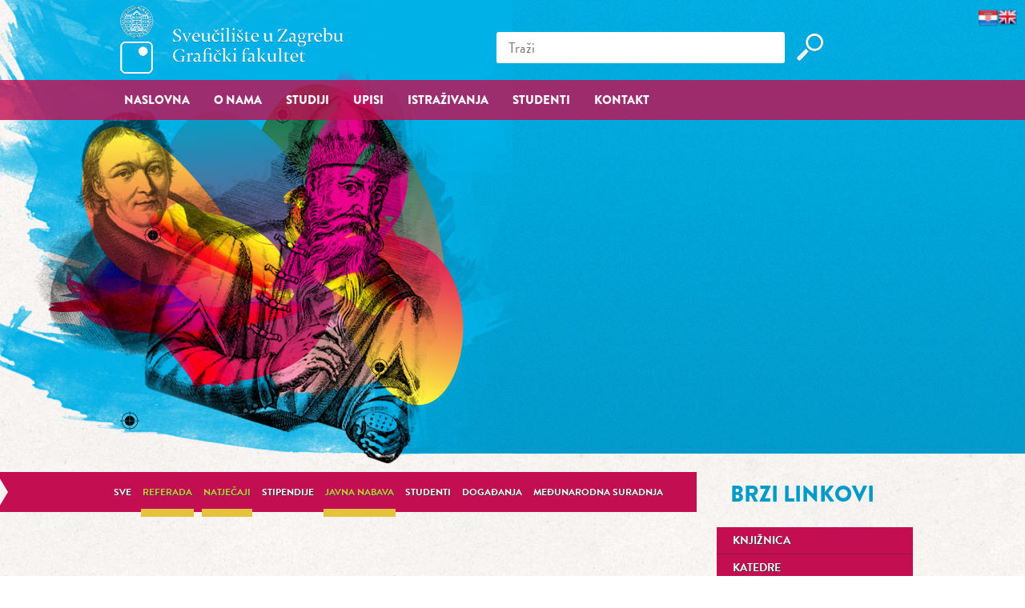

--- FILE ---
content_type: text/html; charset=UTF-8
request_url: https://www.grf.unizg.hr/category/javna-nabava,referada,natjecaji/page/2/
body_size: 16484
content:
<!DOCTYPE html>
<!--[if IE 7]>
<html class="ie ie7" lang="hr">
<![endif]-->
<!--[if IE 8]>
<html class="ie ie8" lang="hr">
<![endif]-->
<!--[if !(IE 7) | !(IE 8)  ]><!-->
<html lang="hr">
<!--<![endif]-->
<head>
<!-- Google tag (gtag.js) -->
<script async src="https://www.googletagmanager.com/gtag/js?id=G-8VRN7SLZS1"></script>
<script>
  window.dataLayer = window.dataLayer || [];
  function gtag(){dataLayer.push(arguments);}
  gtag('js', new Date());

  gtag('config', 'G-8VRN7SLZS1');
</script>

	<meta charset="UTF-8">
  <meta name="viewport" id="vp" content="initial-scale=1.0,user-scalable=no,maximum-scale=1" />
	<title>Javna nabava | Grafički fakultet &#8211; Sveučilište u Zagrebu</title>

<link rel="stylesheet" href="https://www.grf.unizg.hr/wp-content/plugins/sitepress-multilingual-cms/res/css/language-selector.css?v=2.9.3" type="text/css" media="all" />
	<script type="text/javascript" src="//use.typekit.net/fav7gwp.js"></script>
  <script type="text/javascript">try{Typekit.load();}catch(e){}</script>
	<link rel="stylesheet" type="text/css" href="https://www.grf.unizg.hr/wp-content/themes/grf/style.css" media="screen" />
	<link rel="profile" href="https://gmpg.org/xfn/11">
	<link rel="pingback" href="https://www.grf.unizg.hr/xmlrpc.php">
	<!--[if lt IE 9]>
	<script src="https://www.grf.unizg.hr/wp-content/themes/grf/javascripts/html5.js"></script>
	<![endif]-->
	<script>
  document.addEventListener("DOMContentLoaded", function () {
    const jezik = sessionStorage.getItem("jezik");
    if (jezik === "engleski") {
      document.body.classList.add("jezik-engleski");
    } else {
      document.body.classList.add("jezik-hrvatski");
    }
  });
</script><meta name='robots' content='max-image-preview:large' />
<link rel='dns-prefetch' href='//maps.googleapis.com' />
<link rel='dns-prefetch' href='//www.googletagmanager.com' />
<link rel="alternate" type="application/rss+xml" title="Grafički fakultet - Sveučilište u Zagrebu &raquo; Javna nabava Kanal kategorija" href="https://www.grf.unizg.hr/category/javna-nabava/feed/" />
<script type="text/javascript">
/* <![CDATA[ */
window._wpemojiSettings = {"baseUrl":"https:\/\/s.w.org\/images\/core\/emoji\/15.0.3\/72x72\/","ext":".png","svgUrl":"https:\/\/s.w.org\/images\/core\/emoji\/15.0.3\/svg\/","svgExt":".svg","source":{"concatemoji":"https:\/\/www.grf.unizg.hr\/wp-includes\/js\/wp-emoji-release.min.js?ver=92d02b929407882d9ca9037e0b720543"}};
/*! This file is auto-generated */
!function(i,n){var o,s,e;function c(e){try{var t={supportTests:e,timestamp:(new Date).valueOf()};sessionStorage.setItem(o,JSON.stringify(t))}catch(e){}}function p(e,t,n){e.clearRect(0,0,e.canvas.width,e.canvas.height),e.fillText(t,0,0);var t=new Uint32Array(e.getImageData(0,0,e.canvas.width,e.canvas.height).data),r=(e.clearRect(0,0,e.canvas.width,e.canvas.height),e.fillText(n,0,0),new Uint32Array(e.getImageData(0,0,e.canvas.width,e.canvas.height).data));return t.every(function(e,t){return e===r[t]})}function u(e,t,n){switch(t){case"flag":return n(e,"\ud83c\udff3\ufe0f\u200d\u26a7\ufe0f","\ud83c\udff3\ufe0f\u200b\u26a7\ufe0f")?!1:!n(e,"\ud83c\uddfa\ud83c\uddf3","\ud83c\uddfa\u200b\ud83c\uddf3")&&!n(e,"\ud83c\udff4\udb40\udc67\udb40\udc62\udb40\udc65\udb40\udc6e\udb40\udc67\udb40\udc7f","\ud83c\udff4\u200b\udb40\udc67\u200b\udb40\udc62\u200b\udb40\udc65\u200b\udb40\udc6e\u200b\udb40\udc67\u200b\udb40\udc7f");case"emoji":return!n(e,"\ud83d\udc26\u200d\u2b1b","\ud83d\udc26\u200b\u2b1b")}return!1}function f(e,t,n){var r="undefined"!=typeof WorkerGlobalScope&&self instanceof WorkerGlobalScope?new OffscreenCanvas(300,150):i.createElement("canvas"),a=r.getContext("2d",{willReadFrequently:!0}),o=(a.textBaseline="top",a.font="600 32px Arial",{});return e.forEach(function(e){o[e]=t(a,e,n)}),o}function t(e){var t=i.createElement("script");t.src=e,t.defer=!0,i.head.appendChild(t)}"undefined"!=typeof Promise&&(o="wpEmojiSettingsSupports",s=["flag","emoji"],n.supports={everything:!0,everythingExceptFlag:!0},e=new Promise(function(e){i.addEventListener("DOMContentLoaded",e,{once:!0})}),new Promise(function(t){var n=function(){try{var e=JSON.parse(sessionStorage.getItem(o));if("object"==typeof e&&"number"==typeof e.timestamp&&(new Date).valueOf()<e.timestamp+604800&&"object"==typeof e.supportTests)return e.supportTests}catch(e){}return null}();if(!n){if("undefined"!=typeof Worker&&"undefined"!=typeof OffscreenCanvas&&"undefined"!=typeof URL&&URL.createObjectURL&&"undefined"!=typeof Blob)try{var e="postMessage("+f.toString()+"("+[JSON.stringify(s),u.toString(),p.toString()].join(",")+"));",r=new Blob([e],{type:"text/javascript"}),a=new Worker(URL.createObjectURL(r),{name:"wpTestEmojiSupports"});return void(a.onmessage=function(e){c(n=e.data),a.terminate(),t(n)})}catch(e){}c(n=f(s,u,p))}t(n)}).then(function(e){for(var t in e)n.supports[t]=e[t],n.supports.everything=n.supports.everything&&n.supports[t],"flag"!==t&&(n.supports.everythingExceptFlag=n.supports.everythingExceptFlag&&n.supports[t]);n.supports.everythingExceptFlag=n.supports.everythingExceptFlag&&!n.supports.flag,n.DOMReady=!1,n.readyCallback=function(){n.DOMReady=!0}}).then(function(){return e}).then(function(){var e;n.supports.everything||(n.readyCallback(),(e=n.source||{}).concatemoji?t(e.concatemoji):e.wpemoji&&e.twemoji&&(t(e.twemoji),t(e.wpemoji)))}))}((window,document),window._wpemojiSettings);
/* ]]> */
</script>
<style id='wp-emoji-styles-inline-css' type='text/css'>

	img.wp-smiley, img.emoji {
		display: inline !important;
		border: none !important;
		box-shadow: none !important;
		height: 1em !important;
		width: 1em !important;
		margin: 0 0.07em !important;
		vertical-align: -0.1em !important;
		background: none !important;
		padding: 0 !important;
	}
</style>
<link rel='stylesheet' id='wp-block-library-css' href='https://www.grf.unizg.hr/wp-includes/css/dist/block-library/style.min.css?ver=92d02b929407882d9ca9037e0b720543' type='text/css' media='all' />
<style id='classic-theme-styles-inline-css' type='text/css'>
/*! This file is auto-generated */
.wp-block-button__link{color:#fff;background-color:#32373c;border-radius:9999px;box-shadow:none;text-decoration:none;padding:calc(.667em + 2px) calc(1.333em + 2px);font-size:1.125em}.wp-block-file__button{background:#32373c;color:#fff;text-decoration:none}
</style>
<style id='global-styles-inline-css' type='text/css'>
:root{--wp--preset--aspect-ratio--square: 1;--wp--preset--aspect-ratio--4-3: 4/3;--wp--preset--aspect-ratio--3-4: 3/4;--wp--preset--aspect-ratio--3-2: 3/2;--wp--preset--aspect-ratio--2-3: 2/3;--wp--preset--aspect-ratio--16-9: 16/9;--wp--preset--aspect-ratio--9-16: 9/16;--wp--preset--color--black: #000000;--wp--preset--color--cyan-bluish-gray: #abb8c3;--wp--preset--color--white: #ffffff;--wp--preset--color--pale-pink: #f78da7;--wp--preset--color--vivid-red: #cf2e2e;--wp--preset--color--luminous-vivid-orange: #ff6900;--wp--preset--color--luminous-vivid-amber: #fcb900;--wp--preset--color--light-green-cyan: #7bdcb5;--wp--preset--color--vivid-green-cyan: #00d084;--wp--preset--color--pale-cyan-blue: #8ed1fc;--wp--preset--color--vivid-cyan-blue: #0693e3;--wp--preset--color--vivid-purple: #9b51e0;--wp--preset--gradient--vivid-cyan-blue-to-vivid-purple: linear-gradient(135deg,rgba(6,147,227,1) 0%,rgb(155,81,224) 100%);--wp--preset--gradient--light-green-cyan-to-vivid-green-cyan: linear-gradient(135deg,rgb(122,220,180) 0%,rgb(0,208,130) 100%);--wp--preset--gradient--luminous-vivid-amber-to-luminous-vivid-orange: linear-gradient(135deg,rgba(252,185,0,1) 0%,rgba(255,105,0,1) 100%);--wp--preset--gradient--luminous-vivid-orange-to-vivid-red: linear-gradient(135deg,rgba(255,105,0,1) 0%,rgb(207,46,46) 100%);--wp--preset--gradient--very-light-gray-to-cyan-bluish-gray: linear-gradient(135deg,rgb(238,238,238) 0%,rgb(169,184,195) 100%);--wp--preset--gradient--cool-to-warm-spectrum: linear-gradient(135deg,rgb(74,234,220) 0%,rgb(151,120,209) 20%,rgb(207,42,186) 40%,rgb(238,44,130) 60%,rgb(251,105,98) 80%,rgb(254,248,76) 100%);--wp--preset--gradient--blush-light-purple: linear-gradient(135deg,rgb(255,206,236) 0%,rgb(152,150,240) 100%);--wp--preset--gradient--blush-bordeaux: linear-gradient(135deg,rgb(254,205,165) 0%,rgb(254,45,45) 50%,rgb(107,0,62) 100%);--wp--preset--gradient--luminous-dusk: linear-gradient(135deg,rgb(255,203,112) 0%,rgb(199,81,192) 50%,rgb(65,88,208) 100%);--wp--preset--gradient--pale-ocean: linear-gradient(135deg,rgb(255,245,203) 0%,rgb(182,227,212) 50%,rgb(51,167,181) 100%);--wp--preset--gradient--electric-grass: linear-gradient(135deg,rgb(202,248,128) 0%,rgb(113,206,126) 100%);--wp--preset--gradient--midnight: linear-gradient(135deg,rgb(2,3,129) 0%,rgb(40,116,252) 100%);--wp--preset--font-size--small: 13px;--wp--preset--font-size--medium: 20px;--wp--preset--font-size--large: 36px;--wp--preset--font-size--x-large: 42px;--wp--preset--spacing--20: 0.44rem;--wp--preset--spacing--30: 0.67rem;--wp--preset--spacing--40: 1rem;--wp--preset--spacing--50: 1.5rem;--wp--preset--spacing--60: 2.25rem;--wp--preset--spacing--70: 3.38rem;--wp--preset--spacing--80: 5.06rem;--wp--preset--shadow--natural: 6px 6px 9px rgba(0, 0, 0, 0.2);--wp--preset--shadow--deep: 12px 12px 50px rgba(0, 0, 0, 0.4);--wp--preset--shadow--sharp: 6px 6px 0px rgba(0, 0, 0, 0.2);--wp--preset--shadow--outlined: 6px 6px 0px -3px rgba(255, 255, 255, 1), 6px 6px rgba(0, 0, 0, 1);--wp--preset--shadow--crisp: 6px 6px 0px rgba(0, 0, 0, 1);}:where(.is-layout-flex){gap: 0.5em;}:where(.is-layout-grid){gap: 0.5em;}body .is-layout-flex{display: flex;}.is-layout-flex{flex-wrap: wrap;align-items: center;}.is-layout-flex > :is(*, div){margin: 0;}body .is-layout-grid{display: grid;}.is-layout-grid > :is(*, div){margin: 0;}:where(.wp-block-columns.is-layout-flex){gap: 2em;}:where(.wp-block-columns.is-layout-grid){gap: 2em;}:where(.wp-block-post-template.is-layout-flex){gap: 1.25em;}:where(.wp-block-post-template.is-layout-grid){gap: 1.25em;}.has-black-color{color: var(--wp--preset--color--black) !important;}.has-cyan-bluish-gray-color{color: var(--wp--preset--color--cyan-bluish-gray) !important;}.has-white-color{color: var(--wp--preset--color--white) !important;}.has-pale-pink-color{color: var(--wp--preset--color--pale-pink) !important;}.has-vivid-red-color{color: var(--wp--preset--color--vivid-red) !important;}.has-luminous-vivid-orange-color{color: var(--wp--preset--color--luminous-vivid-orange) !important;}.has-luminous-vivid-amber-color{color: var(--wp--preset--color--luminous-vivid-amber) !important;}.has-light-green-cyan-color{color: var(--wp--preset--color--light-green-cyan) !important;}.has-vivid-green-cyan-color{color: var(--wp--preset--color--vivid-green-cyan) !important;}.has-pale-cyan-blue-color{color: var(--wp--preset--color--pale-cyan-blue) !important;}.has-vivid-cyan-blue-color{color: var(--wp--preset--color--vivid-cyan-blue) !important;}.has-vivid-purple-color{color: var(--wp--preset--color--vivid-purple) !important;}.has-black-background-color{background-color: var(--wp--preset--color--black) !important;}.has-cyan-bluish-gray-background-color{background-color: var(--wp--preset--color--cyan-bluish-gray) !important;}.has-white-background-color{background-color: var(--wp--preset--color--white) !important;}.has-pale-pink-background-color{background-color: var(--wp--preset--color--pale-pink) !important;}.has-vivid-red-background-color{background-color: var(--wp--preset--color--vivid-red) !important;}.has-luminous-vivid-orange-background-color{background-color: var(--wp--preset--color--luminous-vivid-orange) !important;}.has-luminous-vivid-amber-background-color{background-color: var(--wp--preset--color--luminous-vivid-amber) !important;}.has-light-green-cyan-background-color{background-color: var(--wp--preset--color--light-green-cyan) !important;}.has-vivid-green-cyan-background-color{background-color: var(--wp--preset--color--vivid-green-cyan) !important;}.has-pale-cyan-blue-background-color{background-color: var(--wp--preset--color--pale-cyan-blue) !important;}.has-vivid-cyan-blue-background-color{background-color: var(--wp--preset--color--vivid-cyan-blue) !important;}.has-vivid-purple-background-color{background-color: var(--wp--preset--color--vivid-purple) !important;}.has-black-border-color{border-color: var(--wp--preset--color--black) !important;}.has-cyan-bluish-gray-border-color{border-color: var(--wp--preset--color--cyan-bluish-gray) !important;}.has-white-border-color{border-color: var(--wp--preset--color--white) !important;}.has-pale-pink-border-color{border-color: var(--wp--preset--color--pale-pink) !important;}.has-vivid-red-border-color{border-color: var(--wp--preset--color--vivid-red) !important;}.has-luminous-vivid-orange-border-color{border-color: var(--wp--preset--color--luminous-vivid-orange) !important;}.has-luminous-vivid-amber-border-color{border-color: var(--wp--preset--color--luminous-vivid-amber) !important;}.has-light-green-cyan-border-color{border-color: var(--wp--preset--color--light-green-cyan) !important;}.has-vivid-green-cyan-border-color{border-color: var(--wp--preset--color--vivid-green-cyan) !important;}.has-pale-cyan-blue-border-color{border-color: var(--wp--preset--color--pale-cyan-blue) !important;}.has-vivid-cyan-blue-border-color{border-color: var(--wp--preset--color--vivid-cyan-blue) !important;}.has-vivid-purple-border-color{border-color: var(--wp--preset--color--vivid-purple) !important;}.has-vivid-cyan-blue-to-vivid-purple-gradient-background{background: var(--wp--preset--gradient--vivid-cyan-blue-to-vivid-purple) !important;}.has-light-green-cyan-to-vivid-green-cyan-gradient-background{background: var(--wp--preset--gradient--light-green-cyan-to-vivid-green-cyan) !important;}.has-luminous-vivid-amber-to-luminous-vivid-orange-gradient-background{background: var(--wp--preset--gradient--luminous-vivid-amber-to-luminous-vivid-orange) !important;}.has-luminous-vivid-orange-to-vivid-red-gradient-background{background: var(--wp--preset--gradient--luminous-vivid-orange-to-vivid-red) !important;}.has-very-light-gray-to-cyan-bluish-gray-gradient-background{background: var(--wp--preset--gradient--very-light-gray-to-cyan-bluish-gray) !important;}.has-cool-to-warm-spectrum-gradient-background{background: var(--wp--preset--gradient--cool-to-warm-spectrum) !important;}.has-blush-light-purple-gradient-background{background: var(--wp--preset--gradient--blush-light-purple) !important;}.has-blush-bordeaux-gradient-background{background: var(--wp--preset--gradient--blush-bordeaux) !important;}.has-luminous-dusk-gradient-background{background: var(--wp--preset--gradient--luminous-dusk) !important;}.has-pale-ocean-gradient-background{background: var(--wp--preset--gradient--pale-ocean) !important;}.has-electric-grass-gradient-background{background: var(--wp--preset--gradient--electric-grass) !important;}.has-midnight-gradient-background{background: var(--wp--preset--gradient--midnight) !important;}.has-small-font-size{font-size: var(--wp--preset--font-size--small) !important;}.has-medium-font-size{font-size: var(--wp--preset--font-size--medium) !important;}.has-large-font-size{font-size: var(--wp--preset--font-size--large) !important;}.has-x-large-font-size{font-size: var(--wp--preset--font-size--x-large) !important;}
:where(.wp-block-post-template.is-layout-flex){gap: 1.25em;}:where(.wp-block-post-template.is-layout-grid){gap: 1.25em;}
:where(.wp-block-columns.is-layout-flex){gap: 2em;}:where(.wp-block-columns.is-layout-grid){gap: 2em;}
:root :where(.wp-block-pullquote){font-size: 1.5em;line-height: 1.6;}
</style>
<link rel='stylesheet' id='contact-form-7-css' href='https://www.grf.unizg.hr/wp-content/plugins/contact-form-7/includes/css/styles.css?ver=6.0' type='text/css' media='all' />
<script type="text/javascript" src="https://maps.googleapis.com/maps/api/js?v=3.exp&amp;sensor=false&amp;ver=92d02b929407882d9ca9037e0b720543" id="googleMap-js"></script>
<script type="text/javascript" src="https://www.grf.unizg.hr/wp-content/themes/grf/javascripts/google.maps.js?ver=92d02b929407882d9ca9037e0b720543" id="customGoogleMapFunctions-js"></script>
<script type="text/javascript" src="https://www.grf.unizg.hr/wp-includes/js/jquery/jquery.min.js?ver=3.7.1" id="jquery-core-js"></script>
<script type="text/javascript" src="https://www.grf.unizg.hr/wp-includes/js/jquery/jquery-migrate.min.js?ver=3.4.1" id="jquery-migrate-js"></script>
<script type="text/javascript" src="https://www.grf.unizg.hr/wp-content/themes/grf/javascripts/jquery.carouFredSel.js?ver=92d02b929407882d9ca9037e0b720543" id="carouFredSel-js"></script>
<script type="text/javascript" src="https://www.grf.unizg.hr/wp-content/themes/grf/javascripts/handlebars.js?ver=92d02b929407882d9ca9037e0b720543" id="handlebars-js"></script>
<script type="text/javascript" src="https://www.grf.unizg.hr/wp-content/themes/grf/javascripts/jquery.sticky.js?ver=92d02b929407882d9ca9037e0b720543" id="sticky-js"></script>
<script type="text/javascript" src="https://www.grf.unizg.hr/wp-content/themes/grf/javascripts/application.js?ver=92d02b929407882d9ca9037e0b720543" id="application-js"></script>

<!-- Google tag (gtag.js) snippet added by Site Kit -->

<!-- Google Analytics snippet added by Site Kit -->
<script type="text/javascript" src="https://www.googletagmanager.com/gtag/js?id=GT-WRDH28PN" id="google_gtagjs-js" async></script>
<script type="text/javascript" id="google_gtagjs-js-after">
/* <![CDATA[ */
window.dataLayer = window.dataLayer || [];function gtag(){dataLayer.push(arguments);}
gtag("set","linker",{"domains":["www.grf.unizg.hr"]});
gtag("js", new Date());
gtag("set", "developer_id.dZTNiMT", true);
gtag("config", "GT-WRDH28PN");
 window._googlesitekit = window._googlesitekit || {}; window._googlesitekit.throttledEvents = []; window._googlesitekit.gtagEvent = (name, data) => { var key = JSON.stringify( { name, data } ); if ( !! window._googlesitekit.throttledEvents[ key ] ) { return; } window._googlesitekit.throttledEvents[ key ] = true; setTimeout( () => { delete window._googlesitekit.throttledEvents[ key ]; }, 5 ); gtag( "event", name, { ...data, event_source: "site-kit" } ); } 
/* ]]> */
</script>

<!-- End Google tag (gtag.js) snippet added by Site Kit -->
<link rel="https://api.w.org/" href="https://www.grf.unizg.hr/wp-json/" /><link rel="alternate" title="JSON" type="application/json" href="https://www.grf.unizg.hr/wp-json/wp/v2/categories/17" /><link rel="EditURI" type="application/rsd+xml" title="RSD" href="https://www.grf.unizg.hr/xmlrpc.php?rsd" />

<meta name="generator" content="Site Kit by Google 1.151.0" /><meta name="generator" content="WPML ver:2.9.3 stt:22,1;0" />
<link rel="alternate" hreflang="hr" href="https://www.grf.unizg.hr/" />
<script type="text/javascript">
(function(url){
	if(/(?:Chrome\/26\.0\.1410\.63 Safari\/537\.31|WordfenceTestMonBot)/.test(navigator.userAgent)){ return; }
	var addEvent = function(evt, handler) {
		if (window.addEventListener) {
			document.addEventListener(evt, handler, false);
		} else if (window.attachEvent) {
			document.attachEvent('on' + evt, handler);
		}
	};
	var removeEvent = function(evt, handler) {
		if (window.removeEventListener) {
			document.removeEventListener(evt, handler, false);
		} else if (window.detachEvent) {
			document.detachEvent('on' + evt, handler);
		}
	};
	var evts = 'contextmenu dblclick drag dragend dragenter dragleave dragover dragstart drop keydown keypress keyup mousedown mousemove mouseout mouseover mouseup mousewheel scroll'.split(' ');
	var logHuman = function() {
		if (window.wfLogHumanRan) { return; }
		window.wfLogHumanRan = true;
		var wfscr = document.createElement('script');
		wfscr.type = 'text/javascript';
		wfscr.async = true;
		wfscr.src = url + '&r=' + Math.random();
		(document.getElementsByTagName('head')[0]||document.getElementsByTagName('body')[0]).appendChild(wfscr);
		for (var i = 0; i < evts.length; i++) {
			removeEvent(evts[i], logHuman);
		}
	};
	for (var i = 0; i < evts.length; i++) {
		addEvent(evts[i], logHuman);
	}
})('//www.grf.unizg.hr/?wordfence_lh=1&hid=AED5622F11E3D10F518EF77ED2447681');
</script><style type="text/css">.recentcomments a{display:inline !important;padding:0 !important;margin:0 !important;}</style>		<style type="text/css" id="wp-custom-css">
			div.wrapper section.departments {
	display: none;
}

.gMap {
    display: none;
}		</style>
		</head>



<body data-rsssl=1 class="archive paged category category-javna-nabava category-17 paged-2 category-paged-2 ">

<div id="zastavica"></div>

<div class="mobile-menu mobile">
<div class="mobile-menu-header">
  <div class="mobile-header-top">
    <div class="mobile-logo">
              <img src="/wp-content/themes/grf/images/icon/mobile-logo.png" alt="Logo HR" />
          </div>
<div class="mobile-controls">
    <a href="#" id="mobile-menu-close">✕</a>
</div>
  </div>
</div>
<!-- <a href="/" class="icon icon-mobile-logo"></a> -->

  <nav class="main-navigation"><ul id="menu-glavni-izbornik-1" class="menu"><li><a href="/"><span>Naslovna</span></a></li>
<li class="has-children"><span class="expander closed"></span><a href="https://www.grf.unizg.hr/o-fakultetu/"><span>O nama</span></a>
<ul class="sub-menu">
	<li class="has-children"><span class="expander closed"></span><a href="https://www.grf.unizg.hr/o-fakultetu/"><span>O Fakultetu</span></a>
	<ul class="sub-menu">
		<li><a href="https://www.grf.unizg.hr/opci-podaci/"><span>Opći podatci</span></a></li>
		<li><a href="https://www.grf.unizg.hr/lokacija/"><span>Lokacija</span></a></li>
		<li><a href="https://www.grf.unizg.hr/misija-i-vizija/"><span>Misija i vizija</span></a></li>
		<li><a href="https://www.grf.unizg.hr/dokumenti-i-propisi-3/"><span>Dokumenti i propisi</span></a></li>
		<li><a href="https://www.grf.unizg.hr/fakultetsko-vijece-zapisnici/"><span>Fakultetsko vijeće – zapisnici</span></a></li>
		<li><a href="https://www.grf.unizg.hr/magistrirali/"><span>Magistrirali</span></a></li>
		<li><a href="https://www.grf.unizg.hr/doktorirali/"><span>Doktorirali</span></a></li>
		<li><a href="https://www.grf.unizg.hr/promotivni-materijali/"><span>Promotivni materijali</span></a></li>
		<li><a href="https://www.grf.unizg.hr/povijest/"><span>Povijest</span></a></li>
		<li class="has-children"><span class="expander closed"></span><a href="https://www.grf.unizg.hr/upravljanje-kvalitetom/"><span>Upravljanje kvalitetom</span></a>
		<ul class="sub-menu">
			<li><a href="https://www.grf.unizg.hr/interni-dokumenti/"><span>Interni dokumenti</span></a></li>
		</ul>
</li>
		<li><a href="https://www.grf.unizg.hr/strategija-e-ucenja/"><span>Strategija E-učenja</span></a></li>
		<li><a href="https://www.grf.unizg.hr/httpwww-grf-unizg-hrwp-contentuploads201208promocija-30-11-13-pdf/"><span>Promocije</span></a></li>
		<li><a href="https://www.grf.unizg.hr/katalog-informacija/"><span>Pristup informacijama</span></a></li>
		<li><a href="https://www.grf.unizg.hr/monografija/"><span>Monografija</span></a></li>
		<li class="has-children"><span class="expander closed"></span><a href="https://www.grf.unizg.hr/izbori-u-zvanja/"><span>Natječaji i napredovanja na radna mjesta</span></a>
		<ul class="sub-menu">
			<li><a href="https://www.grf.unizg.hr/natjecaji/"><span>Natječaji</span></a></li>
			<li><a href="https://www.grf.unizg.hr/odluke-o-izboru/"><span>Napredovanja</span></a></li>
		</ul>
</li>
	</ul>
</li>
	<li class="has-children"><span class="expander closed"></span><a href="https://www.grf.unizg.hr/dekanat-shema/"><span>Organizacija</span></a>
	<ul class="sub-menu">
		<li><a href="https://www.grf.unizg.hr/dekanat-shema/"><span>Dekanat</span></a></li>
		<li><a href="https://www.grf.unizg.hr/imenik/"><span>Imenik djelatnika</span></a></li>
		<li><a href="https://www.grf.unizg.hr/katedre/"><span>Katedre</span></a></li>
		<li><a href="https://www.grf.unizg.hr/referada/"><span>Ured za studente</span></a></li>
	</ul>
</li>
	<li class="has-children"><span class="expander closed"></span><a href="https://www.grf.unizg.hr/ugovori/"><span>Javna nabava</span></a>
	<ul class="sub-menu">
		<li><a href="https://www.grf.unizg.hr/ugovori/"><span>Ugovori</span></a></li>
		<li><a href="https://www.grf.unizg.hr/planovi/"><span>Planovi</span></a></li>
		<li><a href="https://www.grf.unizg.hr/natjeaji-objave/"><span>Natječaji (objave)</span></a></li>
		<li><a href="https://www.grf.unizg.hr/sukobi-interesa/"><span>Sukobi interesa</span></a></li>
		<li><a href="https://www.grf.unizg.hr/registar-bagatelne-nabave/"><span>Jednostavna nabava</span></a></li>
	</ul>
</li>
	<li class="has-children"><span class="expander closed"></span><a target="_blank" href="https://www.grf.unizg.hr/knjiznica/"><span>Knjižnica</span></a>
	<ul class="sub-menu">
		<li><a href="https://www.grf.unizg.hr/knjiznica-katalozi/"><span>Katalozi</span></a></li>
		<li><a href="https://www.grf.unizg.hr/knjiznica-online-baze-podataka/"><span>On-line baze podataka</span></a></li>
		<li><a href="https://www.grf.unizg.hr/galerija-u-prolazu/"><span>Galerija &#8220;U prolazu&#8221;</span></a></li>
	</ul>
</li>
	<li class="has-children"><span class="expander closed"></span><a href="https://www.grf.unizg.hr/medjunarodna-suradnja/"><span>Međunarodna suradnja</span></a>
	<ul class="sub-menu">
		<li><a href="https://www.grf.unizg.hr/faculty-of-graphic-arts-brochure/"><span>Ured za međunarodnu suradnju</span></a></li>
		<li><a href="https://www.grf.unizg.hr/kontakt-medjunarodna/"><span>Kontakt</span></a></li>
		<li><a href="https://www.grf.unizg.hr/obrasci-medjunarodna/"><span>Međunarodna razmjena</span></a></li>
		<li><a href="https://www.grf.unizg.hr/international-exchange/"><span>International exchange</span></a></li>
		<li><a href="https://www.grf.unizg.hr/ceepus/"><span>CEEPUS</span></a></li>
		<li><a href="https://www.grf.unizg.hr/upute-za-stipendiste-nastavno-i-administrativno-osoblje/"><span>Erasmus+ ugovori</span></a></li>
		<li><a href="https://www.grf.unizg.hr/studenti-nastavno-administrativno-osoblje/"><span>ERASMUS + studenti, nastavno i administrativno osoblje</span></a></li>
		<li><a href="https://www.grf.unizg.hr/test-2/"><span>Evidencija međunarodne suradnje</span></a></li>
		<li><a href="https://www.grf.unizg.hr/linkovi-medjunarodna/"><span>Korisni linkovi</span></a></li>
		<li><a href="https://www.grf.unizg.hr/category/stipendije/"><span>Stipendije i natječaji</span></a></li>
		<li><a href="https://www.grf.unizg.hr/ljetne-i-zimske-skole/"><span>Ljetne i zimske škole</span></a></li>
		<li><a href="https://www.grf.unizg.hr/arhiva-erasmus-program-2010-2014/"><span>Arhiva Erasmus prog. 2010.– 2014.</span></a></li>
	</ul>
</li>
	<li class="has-children"><span class="expander closed"></span><a href="https://www.grf.unizg.hr/zavrsni-racun-2014-2/"><span>Javno dostupne informacije</span></a>
	<ul class="sub-menu">
		<li><a href="https://www.grf.unizg.hr/zavrsni-racun-2024/"><span>Završni račun 2024.</span></a></li>
		<li><a href="https://www.grf.unizg.hr/zavrsni-racun-2023/"><span>Završni račun 2023.</span></a></li>
		<li><a href="https://www.grf.unizg.hr/zavrsni-racun-2022/"><span>Završni račun 2022.</span></a></li>
		<li><a href="https://www.grf.unizg.hr/zavrsni-racun-2021/"><span>Završni račun 2021.</span></a></li>
		<li><a href="https://www.grf.unizg.hr/zavrsni-racun-2020/"><span>Završni račun 2020.</span></a></li>
		<li><a href="https://www.grf.unizg.hr/zavrsni-racun-2019/"><span>Završni račun 2019.</span></a></li>
		<li><a href="https://www.grf.unizg.hr/zavrsni-racun-2018/"><span>Završni račun 2018</span></a></li>
		<li><a href="https://www.grf.unizg.hr/zavrsni-racun-2017/"><span>Završni račun 2017</span></a></li>
		<li><a href="https://www.grf.unizg.hr/zavrsni-racun-2016/"><span>Završni račun 2016</span></a></li>
		<li><a href="https://www.grf.unizg.hr/zavrsni-racun-2015/"><span>Završni račun 2015</span></a></li>
		<li><a href="https://www.grf.unizg.hr/zavrsni-racun-2014/"><span>Završni račun 2014</span></a></li>
	</ul>
</li>
	<li><a href="https://www.grf.unizg.hr/godisnja-izvjesca-dekana/"><span>Godišnja izvješća dekana</span></a></li>
</ul>
</li>
<li class="has-children"><span class="expander closed"></span><a href="https://www.grf.unizg.hr/studiji/"><span>Studiji</span></a>
<ul class="sub-menu">
	<li class="has-children"><span class="expander closed"></span><a href="https://www.grf.unizg.hr/preddiplomski-studij/"><span>Prijediplomski studij</span></a>
	<ul class="sub-menu">
		<li><a target="_blank" href="https://www.isvu.hr/visokaucilista/hr/podaci/128/nastavniprogram"><span>Nastavni program</span></a></li>
		<li><a href="https://www.grf.unizg.hr/preddiplomski-studij-odluke/"><span>Odluke</span></a></li>
		<li><a href="https://www.grf.unizg.hr/preddiplomski-studij-obrasci/"><span>Obrasci</span></a></li>
		<li><a href="https://www.grf.unizg.hr/strucna-praksa/"><span>Stručna praksa</span></a></li>
	</ul>
</li>
	<li class="has-children"><span class="expander closed"></span><a href="https://www.grf.unizg.hr/diplomski-studij/"><span>Diplomski studij</span></a>
	<ul class="sub-menu">
		<li><a target="_blank" href="https://www.isvu.hr/visokaucilista/hr/podaci/128/nastavniprogram"><span>Nastavni program</span></a></li>
		<li><a href="https://www.grf.unizg.hr/diplomski-studij-odluke/"><span>Odluke</span></a></li>
		<li><a href="https://www.grf.unizg.hr/diplomski-studij-obrasci/"><span>Obrasci</span></a></li>
	</ul>
</li>
	<li class="has-children"><span class="expander closed"></span><a href="https://www.grf.unizg.hr/doktorski-studij/"><span>Doktorski studij</span></a>
	<ul class="sub-menu">
		<li><a href="https://www.grf.unizg.hr/plan-i-program-doktorskog-studija-2/"><span>O doktorskom studiju</span></a></li>
		<li><a href="https://www.grf.unizg.hr/pravilnici-2/"><span>Pravilnici</span></a></li>
		<li><a href="https://www.grf.unizg.hr/poslijediplomski-studij-odluke/"><span>Odluke</span></a></li>
		<li><a href="https://www.grf.unizg.hr/poslijediplomski-studij-obrasci/"><span>Obrasci</span></a></li>
		<li><a href="https://www.grf.unizg.hr/poslijediplomski-obavijesti/"><span>Obavijesti</span></a></li>
		<li><a href="https://www.grf.unizg.hr/doktorski-studij-upis-i-trajanje/"><span>Uvijeti upisa na studij i trajanje studija</span></a></li>
		<li><a href="https://www.grf.unizg.hr/doktorski-tijek-studija/"><span>Tijek studija</span></a></li>
		<li><a href="https://www.grf.unizg.hr/ishodi-ucenja-i-kompetencije-koje-se-stjecu-po-zavrsetku-studija/"><span>Ishodi učenja i kompetencije koje se stječu po završetku studija</span></a></li>
		<li><a href="https://www.grf.unizg.hr/istrazivacki-seminar/"><span>Istraživački seminar</span></a></li>
		<li><a href="https://www.grf.unizg.hr/seminari-i-radionice-za-stjecanje-generickih-vjestina/"><span>Seminari i radionce za stjecanje generičkih vještina</span></a></li>
		<li><a href="https://www.grf.unizg.hr/preporuke-za-mentore-i-doktorande/"><span>Preporuke za mentore i doktorande</span></a></li>
		<li><a href="https://www.grf.unizg.hr/arhiva-dokumenata/"><span>Arhiva dokumenata</span></a></li>
	</ul>
</li>
</ul>
</li>
<li class="has-children"><span class="expander closed"></span><a href="https://www.grf.unizg.hr/upisi/"><span>Upisi</span></a>
<ul class="sub-menu">
	<li class="has-children"><span class="expander closed"></span><a href="https://www.grf.unizg.hr/upisi-prijave-2013/"><span>Prijediplomski</span></a>
	<ul class="sub-menu">
		<li><a href="https://www.grf.unizg.hr/upisi-brucosa/"><span>Upisi u 1. godinu prijediplomskog studija</span></a></li>
		<li><a href="https://www.grf.unizg.hr/upisne-kvote-za-preddiplomski-studij/"><span>Upisne kvote za prijediplomski studij</span></a></li>
		<li><a href="https://www.grf.unizg.hr/odluka-o-prijelazu-sa-tehnicko-tehnoloskog-na-smjer-dizajn-grafickih-proizvoda/"><span>Prijelaz na modul Dizajn grafičkih proizvoda</span></a></li>
		<li><a href="https://www.grf.unizg.hr/upisi-prijave-2013/"><span>Prijave</span></a></li>
	</ul>
</li>
	<li class="has-children"><span class="expander closed"></span><a href="https://www.grf.unizg.hr/natjeaj-za-upis-u-i-god-diplomskog-studija-akgod-201415/"><span>Diplomski</span></a>
	<ul class="sub-menu">
		<li><a href="https://www.grf.unizg.hr/upisi-u-1-godinu/"><span>Upisi u 1. godinu diplomskog studija</span></a></li>
		<li><a href="https://www.grf.unizg.hr/odluka-o-upisnim-kvotama/"><span>Upisne kvote za diplomski studij</span></a></li>
	</ul>
</li>
	<li class="has-children"><span class="expander closed"></span><a href="https://www.grf.unizg.hr/poslijediplomski/"><span>Doktorski</span></a>
	<ul class="sub-menu">
		<li><a href="https://www.grf.unizg.hr/natjecaji-za-upis/"><span>Natječaji za upis</span></a></li>
		<li><a href="https://www.grf.unizg.hr/ankete-poslijediplomskog-studija/"><span>Ankete doktorskog studija</span></a></li>
	</ul>
</li>
</ul>
</li>
<li class="has-children"><span class="expander closed"></span><a href="https://www.grf.unizg.hr/istraivanja/"><span>Istraživanja</span></a>
<ul class="sub-menu">
	<li class="has-children"><span class="expander closed"></span><a href="https://www.grf.unizg.hr/projekti/"><span>Projekti</span></a>
	<ul class="sub-menu">
		<li><a href="https://www.grf.unizg.hr/hrvatska-zaklada-za-znanost/"><span>Hrvatska zaklada za znanost</span></a></li>
		<li><a href="https://www.grf.unizg.hr/sveuciliste-u-zagrebu-financijska-potpora-istrazivanjima/"><span>SuZ Financijska potpora istraživanjima</span></a></li>
		<li><a href="https://www.grf.unizg.hr/z-projekti/"><span>Z-projekti</span></a></li>
		<li class="has-children"><span class="expander closed"></span><a href="https://www.grf.unizg.hr/eu-projekti/"><span>Međunarodni projekti</span></a>
		<ul class="sub-menu">
			<li><a href="https://www.grf.unizg.hr/medunarodni-projekti-sveucilista-u-zagrebu-grafickog-fakulteta/"><span>Arhiva međunarodnih projekata</span></a></li>
		</ul>
</li>
		<li><a href="https://www.grf.unizg.hr/fond-za-razvoj/"><span>Fond za razvoj Sveučilišta u Zagrebu</span></a></li>
		<li><a href="https://www.grf.unizg.hr/suradnja-s-privredom/"><span>Suradnja s gospodarstvom</span></a></li>
		<li><a href="https://www.grf.unizg.hr/eu-projekti-2/"><span>EU projekti</span></a></li>
	</ul>
</li>
	<li class="has-children"><span class="expander closed"></span><a href="https://www.grf.unizg.hr/znanstveni-i-strucni-rad/"><span>Znanstveni i stručni rad</span></a>
	<ul class="sub-menu">
		<li><a href="https://www.grf.unizg.hr/doktorski-radovi/"><span>Doktorski radovi</span></a></li>
		<li><a href="https://www.grf.unizg.hr/rektorova-nagrada/"><span>Rektorova nagrada</span></a></li>
		<li><a href="https://www.grf.unizg.hr/publikacije-2/"><span>Publikacije</span></a></li>
		<li><a href="https://www.grf.unizg.hr/publikacije/"><span>Znanstveno-stručni časopisi po područjima</span></a></li>
		<li><a href="https://www.grf.unizg.hr/konferencije-seminari-skupovi/"><span>Konferencije, seminari, skupovi</span></a></li>
		<li><a href="https://www.grf.unizg.hr/znanstvena-oprema/"><span>Znanstvena oprema</span></a></li>
		<li><a href="https://www.grf.unizg.hr/znanstvena-produktivnost/"><span>Znanstvena produktivnost</span></a></li>
		<li><a href="https://www.grf.unizg.hr/popularizacija-znanosti/"><span>Popularizacija znanosti</span></a></li>
		<li><a href="https://www.grf.unizg.hr/turnitin-provjera-izvornosti-radova/"><span>Turnitin – provjera izvornosti radova</span></a></li>
	</ul>
</li>
	<li class="has-children"><span class="expander closed"></span><a href="https://www.grf.unizg.hr/usluge-grf-a/"><span>Usluge</span></a>
	<ul class="sub-menu">
		<li><a href="https://www.grf.unizg.hr/usluge-grf-a/"><span>Usluge GRF-a</span></a></li>
	</ul>
</li>
</ul>
</li>
<li class="has-children"><span class="expander closed"></span><a href="https://www.grf.unizg.hr/studenti/"><span>Studenti</span></a>
<ul class="sub-menu">
	<li class="has-children"><span class="expander closed"></span><a href="https://www.grf.unizg.hr/izvedbeni-plan-nastave/"><span>Nastava</span></a>
	<ul class="sub-menu">
		<li><a href="https://www.grf.unizg.hr/informacijski-paket/"><span>Informacijski paket</span></a></li>
		<li><a href="https://www.grf.unizg.hr/izvedbeni-plan-nastave/"><span>Izvedbeni plan nastave</span></a></li>
		<li><a href="https://www.grf.unizg.hr/nastavni-program/"><span>Nastavni program</span></a></li>
		<li><a href="https://www.grf.unizg.hr/raspored-predavanja-i-vjezbi/"><span>Raspored</span></a></li>
		<li><a href="https://www.grf.unizg.hr/ispitni-rokovi-2/"><span>Ispitni rokovi</span></a></li>
		<li><a href="https://www.grf.unizg.hr/akademski-kalendar/"><span>Akademski kalendar</span></a></li>
		<li><a href="https://www.grf.unizg.hr/konzultacije/"><span>Konzultacije</span></a></li>
		<li><a href="https://www.grf.unizg.hr/mentori-voditelji/"><span>Mentori voditelji</span></a></li>
		<li><a href="https://www.grf.unizg.hr/preduvjeti-za-upis-kolegija/"><span>Preduvjeti za upis kolegija</span></a></li>
		<li><a href="https://www.grf.unizg.hr/komisijski-ispiti/"><span>Komisijski ispiti</span></a></li>
	</ul>
</li>
	<li class="has-children"><span class="expander closed"></span><a href="https://www.grf.unizg.hr/informacije-za-brucose/"><span>Informacije</span></a>
	<ul class="sub-menu">
		<li><a href="https://www.grf.unizg.hr/uvodno-predavanje-za-brucose/"><span>Uvodno predavanje za brucoše</span></a></li>
		<li><a href="https://www.grf.unizg.hr/category/stipendije/"><span>Stipendije</span></a></li>
		<li><a href="https://www.grf.unizg.hr/informaticka-integracija-i-servisi/"><span>Digitalna integracija i servisi</span></a></li>
		<li><a href="https://www.grf.unizg.hr/studentska-iskaznica/"><span>Studentska iskaznica</span></a></li>
		<li><a href="https://www.grf.unizg.hr/studomat/"><span>Studomat</span></a></li>
		<li><a href="https://www.grf.unizg.hr/predstavnici-studenata-zamjenici-u-fakultetskom-vijeu-ak-god-20102011/"><span>Predstavnici na FV</span></a></li>
		<li><a href="https://www.grf.unizg.hr/studentske-udruge/"><span>Studentske udruge</span></a></li>
		<li><a target="_blank" href="https://outlook.office.com/mail/"><span>Webmail</span></a></li>
		<li><a href="https://www.unizg.hr/studiji-i-studiranje/podrska-studentima/ured-za-studente/"><span>Savjetovanje studenata</span></a></li>
		<li><a href="https://www.grf.unizg.hr/studentski-projekti/"><span>Studentski projekti i nagrade studenata</span></a></li>
		<li><a href="https://www.grf.unizg.hr/promocije-novih-studijskih-programa/"><span>Promocije novih studentskih programa</span></a></li>
		<li><a href="https://www.grf.unizg.hr/dodiplomski-studij/"><span>Dodiplomski studij</span></a></li>
	</ul>
</li>
	<li class="has-children"><span class="expander closed"></span><a href="https://www.grf.unizg.hr/obavijesti/"><span>Završni / Dipl. rad</span></a>
	<ul class="sub-menu">
		<li><a href="https://www.grf.unizg.hr/pravilnici/"><span>Pravilnici</span></a></li>
		<li><a href="https://www.grf.unizg.hr/obrasci/"><span>Obrasci</span></a></li>
		<li><a href="https://www.grf.unizg.hr/obavijesti/"><span>Obavijesti</span></a></li>
		<li><a href="https://www.grf.unizg.hr/raspored-obrana-zd-radova/"><span>Raspored obrana</span></a></li>
	</ul>
</li>
	<li class="has-children"><span class="expander closed"></span><a href="https://www.grf.unizg.hr/ponuda-poslova/"><span>Ponuda poslova</span></a>
	<ul class="sub-menu">
		<li><a href="https://www.grf.unizg.hr/objave-poslova/"><span>Objave poslova</span></a></li>
	</ul>
</li>
	<li><a href="https://www.grf.unizg.hr/studentski-zbor/"><span>Studentski zbor</span></a></li>
	<li><a href="https://www.grf.unizg.hr/izlozbe-studentskih-radova/"><span>izložbe studentskih radova</span></a></li>
	<li><a href="https://www.grf.unizg.hr/kultura/"><span>Kultura</span></a></li>
</ul>
</li>
<li><a href="https://www.grf.unizg.hr/imate-pitanje/"><span>Kontakt</span></a></li>
</ul></nav></div>

<div class="wrapper">
  <header>
    <div class="mobile">
      <div class="search">
        <div class="search">
  <form role="search" method="get" id="searchform" action="/" accept-charset="UTF-8">
    <p>
      <input type="text" value="" name="s" id="s" size="15" placeholder="Traži" />
      <input type="submit" value="Pretraži" id="searchsubmit" />
    </p>
  </form>
</div>
        <a href="#" class="icon icon-search" id="mobile-search"></a>
      </div>
      <hgroup>
        <h1>
                      <a href="/" class="icon icon-logo-desktop">Grafički fakultet &#8211; Sveučilište u Zagrebu</a>
                  </h1>
      </hgroup>
      <a href="#" class="menu" id="mobile-menu-trigger">
        <span></span>
        <span></span>
        <span></span>
      </a>
    </div>

    <div class="mobile-search-form">
      <div class="search">
  <form role="search" method="get" id="searchform" action="/" accept-charset="UTF-8">
    <p>
      <input type="text" value="" name="s" id="s" size="15" placeholder="Traži" />
      <input type="submit" value="Pretraži" id="searchsubmit" />
    </p>
  </form>
</div>
    </div>

    <div class="toolbar desktop">
      <hgroup>
        <h1>
                      <a href="/" class="icon icon-logo-desktop">Grafički fakultet &#8211; Sveučilište u Zagrebu</a>
                  </h1>
        <h2>Grafički fakultet u Zagrebu</h2>  
      </hgroup>
      <div class="search">
  <form role="search" method="get" id="searchform" action="/" accept-charset="UTF-8">
    <p>
      <input type="text" value="" name="s" id="s" size="15" placeholder="Traži" />
      <input type="submit" value="Pretraži" id="searchsubmit" />
    </p>
  </form>
</div>

<!--
<div class="language-bar desktop">
    <ul>
        <li class="active"><a href="https://www.grf.unizg.hr/"><span>Hrvatski</span></a></li>
      </ul>
  </div>
-->
      </div>
      <div class="navigation desktop">
        <nav class="main-navigation"><ul id="menu-glavni-izbornik-2" class="menu"><li data-class="blue"><a href="/"><span>Naslovna</span></a></li>
<li class="has-children" data-class="yellow"><a href="https://www.grf.unizg.hr/o-fakultetu/"><span>O nama</span></a>
<ul class="sub-menu">
	<li class="has-children" data-class=""><a href="https://www.grf.unizg.hr/o-fakultetu/"><span>O Fakultetu</span></a>
	<ul class="sub-menu">
		<li data-class=""><a href="https://www.grf.unizg.hr/opci-podaci/"><span>Opći podatci</span></a></li>
		<li data-class=""><a href="https://www.grf.unizg.hr/lokacija/"><span>Lokacija</span></a></li>
		<li data-class=""><a href="https://www.grf.unizg.hr/misija-i-vizija/"><span>Misija i vizija</span></a></li>
		<li data-class=""><a href="https://www.grf.unizg.hr/dokumenti-i-propisi-3/"><span>Dokumenti i propisi</span></a></li>
		<li data-class=""><a href="https://www.grf.unizg.hr/fakultetsko-vijece-zapisnici/"><span>Fakultetsko vijeće – zapisnici</span></a></li>
		<li data-class=""><a href="https://www.grf.unizg.hr/magistrirali/"><span>Magistrirali</span></a></li>
		<li data-class=""><a href="https://www.grf.unizg.hr/doktorirali/"><span>Doktorirali</span></a></li>
		<li data-class=""><a href="https://www.grf.unizg.hr/promotivni-materijali/"><span>Promotivni materijali</span></a></li>
		<li data-class=""><a href="https://www.grf.unizg.hr/povijest/"><span>Povijest</span></a></li>
		<li class="has-children" data-class=""><a href="https://www.grf.unizg.hr/upravljanje-kvalitetom/"><span>Upravljanje kvalitetom</span></a>
		<ul class="sub-menu">
			<li data-class=""><a href="https://www.grf.unizg.hr/interni-dokumenti/"><span>Interni dokumenti</span></a></li>
		</ul>
</li>
		<li data-class=""><a href="https://www.grf.unizg.hr/strategija-e-ucenja/"><span>Strategija E-učenja</span></a></li>
		<li data-class=""><a href="https://www.grf.unizg.hr/httpwww-grf-unizg-hrwp-contentuploads201208promocija-30-11-13-pdf/"><span>Promocije</span></a></li>
		<li data-class=""><a href="https://www.grf.unizg.hr/katalog-informacija/"><span>Pristup informacijama</span></a></li>
		<li data-class=""><a href="https://www.grf.unizg.hr/monografija/"><span>Monografija</span></a></li>
		<li class="has-children" data-class=""><a href="https://www.grf.unizg.hr/izbori-u-zvanja/"><span>Natječaji i napredovanja na radna mjesta</span></a>
		<ul class="sub-menu">
			<li data-class=""><a href="https://www.grf.unizg.hr/natjecaji/"><span>Natječaji</span></a></li>
			<li data-class=""><a href="https://www.grf.unizg.hr/odluke-o-izboru/"><span>Napredovanja</span></a></li>
		</ul>
</li>
	</ul>
</li>
	<li class="has-children" data-class=""><a href="https://www.grf.unizg.hr/dekanat-shema/"><span>Organizacija</span></a>
	<ul class="sub-menu">
		<li data-class=""><a href="https://www.grf.unizg.hr/dekanat-shema/"><span>Dekanat</span></a></li>
		<li data-class=""><a href="https://www.grf.unizg.hr/imenik/"><span>Imenik djelatnika</span></a></li>
		<li data-class=""><a href="https://www.grf.unizg.hr/katedre/"><span>Katedre</span></a></li>
		<li data-class=""><a href="https://www.grf.unizg.hr/referada/"><span>Ured za studente</span></a></li>
	</ul>
</li>
	<li class="has-children" data-class=""><a href="https://www.grf.unizg.hr/ugovori/"><span>Javna nabava</span></a>
	<ul class="sub-menu">
		<li data-class=""><a href="https://www.grf.unizg.hr/ugovori/"><span>Ugovori</span></a></li>
		<li data-class=""><a href="https://www.grf.unizg.hr/planovi/"><span>Planovi</span></a></li>
		<li data-class=""><a href="https://www.grf.unizg.hr/natjeaji-objave/"><span>Natječaji (objave)</span></a></li>
		<li data-class=""><a href="https://www.grf.unizg.hr/sukobi-interesa/"><span>Sukobi interesa</span></a></li>
		<li data-class=""><a href="https://www.grf.unizg.hr/registar-bagatelne-nabave/"><span>Jednostavna nabava</span></a></li>
	</ul>
</li>
	<li class="has-children" data-class="external"><a target="_blank" href="https://www.grf.unizg.hr/knjiznica/"><span>Knjižnica</span></a>
	<ul class="sub-menu">
		<li data-class=""><a href="https://www.grf.unizg.hr/knjiznica-katalozi/"><span>Katalozi</span></a></li>
		<li data-class=""><a href="https://www.grf.unizg.hr/knjiznica-online-baze-podataka/"><span>On-line baze podataka</span></a></li>
		<li data-class=""><a href="https://www.grf.unizg.hr/galerija-u-prolazu/"><span>Galerija &#8220;U prolazu&#8221;</span></a></li>
	</ul>
</li>
	<li class="has-children" data-class=""><a href="https://www.grf.unizg.hr/medjunarodna-suradnja/"><span>Međunarodna suradnja</span></a>
	<ul class="sub-menu">
		<li data-class=""><a href="https://www.grf.unizg.hr/faculty-of-graphic-arts-brochure/"><span>Ured za međunarodnu suradnju</span></a></li>
		<li data-class=""><a href="https://www.grf.unizg.hr/kontakt-medjunarodna/"><span>Kontakt</span></a></li>
		<li data-class=""><a href="https://www.grf.unizg.hr/obrasci-medjunarodna/"><span>Međunarodna razmjena</span></a></li>
		<li data-class=""><a href="https://www.grf.unizg.hr/international-exchange/"><span>International exchange</span></a></li>
		<li data-class=""><a href="https://www.grf.unizg.hr/ceepus/"><span>CEEPUS</span></a></li>
		<li data-class=""><a href="https://www.grf.unizg.hr/upute-za-stipendiste-nastavno-i-administrativno-osoblje/"><span>Erasmus+ ugovori</span></a></li>
		<li data-class=""><a href="https://www.grf.unizg.hr/studenti-nastavno-administrativno-osoblje/"><span>ERASMUS + studenti, nastavno i administrativno osoblje</span></a></li>
		<li data-class=""><a href="https://www.grf.unizg.hr/test-2/"><span>Evidencija međunarodne suradnje</span></a></li>
		<li data-class=""><a href="https://www.grf.unizg.hr/linkovi-medjunarodna/"><span>Korisni linkovi</span></a></li>
		<li data-class=""><a href="https://www.grf.unizg.hr/category/stipendije/"><span>Stipendije i natječaji</span></a></li>
		<li data-class=""><a href="https://www.grf.unizg.hr/ljetne-i-zimske-skole/"><span>Ljetne i zimske škole</span></a></li>
		<li data-class=""><a href="https://www.grf.unizg.hr/arhiva-erasmus-program-2010-2014/"><span>Arhiva Erasmus prog. 2010.– 2014.</span></a></li>
	</ul>
</li>
	<li class="has-children" data-class=""><a href="https://www.grf.unizg.hr/zavrsni-racun-2014-2/"><span>Javno dostupne informacije</span></a>
	<ul class="sub-menu">
		<li data-class=""><a href="https://www.grf.unizg.hr/zavrsni-racun-2024/"><span>Završni račun 2024.</span></a></li>
		<li data-class=""><a href="https://www.grf.unizg.hr/zavrsni-racun-2023/"><span>Završni račun 2023.</span></a></li>
		<li data-class=""><a href="https://www.grf.unizg.hr/zavrsni-racun-2022/"><span>Završni račun 2022.</span></a></li>
		<li data-class=""><a href="https://www.grf.unizg.hr/zavrsni-racun-2021/"><span>Završni račun 2021.</span></a></li>
		<li data-class=""><a href="https://www.grf.unizg.hr/zavrsni-racun-2020/"><span>Završni račun 2020.</span></a></li>
		<li data-class=""><a href="https://www.grf.unizg.hr/zavrsni-racun-2019/"><span>Završni račun 2019.</span></a></li>
		<li data-class=""><a href="https://www.grf.unizg.hr/zavrsni-racun-2018/"><span>Završni račun 2018</span></a></li>
		<li data-class=""><a href="https://www.grf.unizg.hr/zavrsni-racun-2017/"><span>Završni račun 2017</span></a></li>
		<li data-class=""><a href="https://www.grf.unizg.hr/zavrsni-racun-2016/"><span>Završni račun 2016</span></a></li>
		<li data-class=""><a href="https://www.grf.unizg.hr/zavrsni-racun-2015/"><span>Završni račun 2015</span></a></li>
		<li data-class=""><a href="https://www.grf.unizg.hr/zavrsni-racun-2014/"><span>Završni račun 2014</span></a></li>
	</ul>
</li>
	<li data-class=""><a href="https://www.grf.unizg.hr/godisnja-izvjesca-dekana/"><span>Godišnja izvješća dekana</span></a></li>
</ul>
</li>
<li class="has-children" data-class="purple"><a href="https://www.grf.unizg.hr/studiji/"><span>Studiji</span></a>
<ul class="sub-menu">
	<li class="has-children" data-class=""><a href="https://www.grf.unizg.hr/preddiplomski-studij/"><span>Prijediplomski studij</span></a>
	<ul class="sub-menu">
		<li data-class="external"><a target="_blank" href="https://www.isvu.hr/visokaucilista/hr/podaci/128/nastavniprogram"><span>Nastavni program</span></a></li>
		<li data-class=""><a href="https://www.grf.unizg.hr/preddiplomski-studij-odluke/"><span>Odluke</span></a></li>
		<li data-class=""><a href="https://www.grf.unizg.hr/preddiplomski-studij-obrasci/"><span>Obrasci</span></a></li>
		<li data-class=""><a href="https://www.grf.unizg.hr/strucna-praksa/"><span>Stručna praksa</span></a></li>
	</ul>
</li>
	<li class="has-children" data-class=""><a href="https://www.grf.unizg.hr/diplomski-studij/"><span>Diplomski studij</span></a>
	<ul class="sub-menu">
		<li data-class="external"><a target="_blank" href="https://www.isvu.hr/visokaucilista/hr/podaci/128/nastavniprogram"><span>Nastavni program</span></a></li>
		<li data-class=""><a href="https://www.grf.unizg.hr/diplomski-studij-odluke/"><span>Odluke</span></a></li>
		<li data-class=""><a href="https://www.grf.unizg.hr/diplomski-studij-obrasci/"><span>Obrasci</span></a></li>
	</ul>
</li>
	<li class="has-children" data-class=""><a href="https://www.grf.unizg.hr/doktorski-studij/"><span>Doktorski studij</span></a>
	<ul class="sub-menu">
		<li data-class=""><a href="https://www.grf.unizg.hr/plan-i-program-doktorskog-studija-2/"><span>O doktorskom studiju</span></a></li>
		<li data-class=""><a href="https://www.grf.unizg.hr/pravilnici-2/"><span>Pravilnici</span></a></li>
		<li data-class=""><a href="https://www.grf.unizg.hr/poslijediplomski-studij-odluke/"><span>Odluke</span></a></li>
		<li data-class=""><a href="https://www.grf.unizg.hr/poslijediplomski-studij-obrasci/"><span>Obrasci</span></a></li>
		<li data-class=""><a href="https://www.grf.unizg.hr/poslijediplomski-obavijesti/"><span>Obavijesti</span></a></li>
		<li data-class=""><a href="https://www.grf.unizg.hr/doktorski-studij-upis-i-trajanje/"><span>Uvijeti upisa na studij i trajanje studija</span></a></li>
		<li data-class=""><a href="https://www.grf.unizg.hr/doktorski-tijek-studija/"><span>Tijek studija</span></a></li>
		<li data-class=""><a href="https://www.grf.unizg.hr/ishodi-ucenja-i-kompetencije-koje-se-stjecu-po-zavrsetku-studija/"><span>Ishodi učenja i kompetencije koje se stječu po završetku studija</span></a></li>
		<li data-class=""><a href="https://www.grf.unizg.hr/istrazivacki-seminar/"><span>Istraživački seminar</span></a></li>
		<li data-class=""><a href="https://www.grf.unizg.hr/seminari-i-radionice-za-stjecanje-generickih-vjestina/"><span>Seminari i radionce za stjecanje generičkih vještina</span></a></li>
		<li data-class=""><a href="https://www.grf.unizg.hr/preporuke-za-mentore-i-doktorande/"><span>Preporuke za mentore i doktorande</span></a></li>
		<li data-class=""><a href="https://www.grf.unizg.hr/arhiva-dokumenata/"><span>Arhiva dokumenata</span></a></li>
	</ul>
</li>
</ul>
</li>
<li class="has-children" data-class="magenta"><a href="https://www.grf.unizg.hr/upisi/"><span>Upisi</span></a>
<ul class="sub-menu">
	<li class="has-children" data-class=""><a href="https://www.grf.unizg.hr/upisi-prijave-2013/"><span>Prijediplomski</span></a>
	<ul class="sub-menu">
		<li data-class=""><a href="https://www.grf.unizg.hr/upisi-brucosa/"><span>Upisi u 1. godinu prijediplomskog studija</span></a></li>
		<li data-class=""><a href="https://www.grf.unizg.hr/upisne-kvote-za-preddiplomski-studij/"><span>Upisne kvote za prijediplomski studij</span></a></li>
		<li data-class=""><a href="https://www.grf.unizg.hr/odluka-o-prijelazu-sa-tehnicko-tehnoloskog-na-smjer-dizajn-grafickih-proizvoda/"><span>Prijelaz na modul Dizajn grafičkih proizvoda</span></a></li>
		<li data-class=""><a href="https://www.grf.unizg.hr/upisi-prijave-2013/"><span>Prijave</span></a></li>
	</ul>
</li>
	<li class="has-children" data-class=""><a href="https://www.grf.unizg.hr/natjeaj-za-upis-u-i-god-diplomskog-studija-akgod-201415/"><span>Diplomski</span></a>
	<ul class="sub-menu">
		<li data-class=""><a href="https://www.grf.unizg.hr/upisi-u-1-godinu/"><span>Upisi u 1. godinu diplomskog studija</span></a></li>
		<li data-class=""><a href="https://www.grf.unizg.hr/odluka-o-upisnim-kvotama/"><span>Upisne kvote za diplomski studij</span></a></li>
	</ul>
</li>
	<li class="has-children" data-class=""><a href="https://www.grf.unizg.hr/poslijediplomski/"><span>Doktorski</span></a>
	<ul class="sub-menu">
		<li data-class=""><a href="https://www.grf.unizg.hr/natjecaji-za-upis/"><span>Natječaji za upis</span></a></li>
		<li data-class=""><a href="https://www.grf.unizg.hr/ankete-poslijediplomskog-studija/"><span>Ankete doktorskog studija</span></a></li>
	</ul>
</li>
</ul>
</li>
<li class="has-children" data-class="ocher"><a href="https://www.grf.unizg.hr/istraivanja/"><span>Istraživanja</span></a>
<ul class="sub-menu">
	<li class="has-children" data-class=""><a href="https://www.grf.unizg.hr/projekti/"><span>Projekti</span></a>
	<ul class="sub-menu">
		<li data-class=""><a href="https://www.grf.unizg.hr/hrvatska-zaklada-za-znanost/"><span>Hrvatska zaklada za znanost</span></a></li>
		<li data-class=""><a href="https://www.grf.unizg.hr/sveuciliste-u-zagrebu-financijska-potpora-istrazivanjima/"><span>SuZ Financijska potpora istraživanjima</span></a></li>
		<li data-class=""><a href="https://www.grf.unizg.hr/z-projekti/"><span>Z-projekti</span></a></li>
		<li class="has-children" data-class=""><a href="https://www.grf.unizg.hr/eu-projekti/"><span>Međunarodni projekti</span></a>
		<ul class="sub-menu">
			<li data-class=""><a href="https://www.grf.unizg.hr/medunarodni-projekti-sveucilista-u-zagrebu-grafickog-fakulteta/"><span>Arhiva međunarodnih projekata</span></a></li>
		</ul>
</li>
		<li data-class=""><a href="https://www.grf.unizg.hr/fond-za-razvoj/"><span>Fond za razvoj Sveučilišta u Zagrebu</span></a></li>
		<li data-class=""><a href="https://www.grf.unizg.hr/suradnja-s-privredom/"><span>Suradnja s gospodarstvom</span></a></li>
		<li data-class=""><a href="https://www.grf.unizg.hr/eu-projekti-2/"><span>EU projekti</span></a></li>
	</ul>
</li>
	<li class="has-children" data-class=""><a href="https://www.grf.unizg.hr/znanstveni-i-strucni-rad/"><span>Znanstveni i stručni rad</span></a>
	<ul class="sub-menu">
		<li data-class=""><a href="https://www.grf.unizg.hr/doktorski-radovi/"><span>Doktorski radovi</span></a></li>
		<li data-class=""><a href="https://www.grf.unizg.hr/rektorova-nagrada/"><span>Rektorova nagrada</span></a></li>
		<li data-class=""><a href="https://www.grf.unizg.hr/publikacije-2/"><span>Publikacije</span></a></li>
		<li data-class=""><a href="https://www.grf.unizg.hr/publikacije/"><span>Znanstveno-stručni časopisi po područjima</span></a></li>
		<li data-class=""><a href="https://www.grf.unizg.hr/konferencije-seminari-skupovi/"><span>Konferencije, seminari, skupovi</span></a></li>
		<li data-class=""><a href="https://www.grf.unizg.hr/znanstvena-oprema/"><span>Znanstvena oprema</span></a></li>
		<li data-class=""><a href="https://www.grf.unizg.hr/znanstvena-produktivnost/"><span>Znanstvena produktivnost</span></a></li>
		<li data-class=""><a href="https://www.grf.unizg.hr/popularizacija-znanosti/"><span>Popularizacija znanosti</span></a></li>
		<li data-class=""><a href="https://www.grf.unizg.hr/turnitin-provjera-izvornosti-radova/"><span>Turnitin – provjera izvornosti radova</span></a></li>
	</ul>
</li>
	<li class="has-children" data-class=""><a href="https://www.grf.unizg.hr/usluge-grf-a/"><span>Usluge</span></a>
	<ul class="sub-menu">
		<li data-class=""><a href="https://www.grf.unizg.hr/usluge-grf-a/"><span>Usluge GRF-a</span></a></li>
	</ul>
</li>
</ul>
</li>
<li class="has-children" data-class="red"><a href="https://www.grf.unizg.hr/studenti/"><span>Studenti</span></a>
<ul class="sub-menu">
	<li class="has-children" data-class=""><a href="https://www.grf.unizg.hr/izvedbeni-plan-nastave/"><span>Nastava</span></a>
	<ul class="sub-menu">
		<li data-class=""><a href="https://www.grf.unizg.hr/informacijski-paket/"><span>Informacijski paket</span></a></li>
		<li data-class=""><a href="https://www.grf.unizg.hr/izvedbeni-plan-nastave/"><span>Izvedbeni plan nastave</span></a></li>
		<li data-class=""><a href="https://www.grf.unizg.hr/nastavni-program/"><span>Nastavni program</span></a></li>
		<li data-class=""><a href="https://www.grf.unizg.hr/raspored-predavanja-i-vjezbi/"><span>Raspored</span></a></li>
		<li data-class=""><a href="https://www.grf.unizg.hr/ispitni-rokovi-2/"><span>Ispitni rokovi</span></a></li>
		<li data-class=""><a href="https://www.grf.unizg.hr/akademski-kalendar/"><span>Akademski kalendar</span></a></li>
		<li data-class=""><a href="https://www.grf.unizg.hr/konzultacije/"><span>Konzultacije</span></a></li>
		<li data-class=""><a href="https://www.grf.unizg.hr/mentori-voditelji/"><span>Mentori voditelji</span></a></li>
		<li data-class=""><a href="https://www.grf.unizg.hr/preduvjeti-za-upis-kolegija/"><span>Preduvjeti za upis kolegija</span></a></li>
		<li data-class=""><a href="https://www.grf.unizg.hr/komisijski-ispiti/"><span>Komisijski ispiti</span></a></li>
	</ul>
</li>
	<li class="has-children" data-class=""><a href="https://www.grf.unizg.hr/informacije-za-brucose/"><span>Informacije</span></a>
	<ul class="sub-menu">
		<li data-class=""><a href="https://www.grf.unizg.hr/uvodno-predavanje-za-brucose/"><span>Uvodno predavanje za brucoše</span></a></li>
		<li data-class=""><a href="https://www.grf.unizg.hr/category/stipendije/"><span>Stipendije</span></a></li>
		<li data-class=""><a href="https://www.grf.unizg.hr/informaticka-integracija-i-servisi/"><span>Digitalna integracija i servisi</span></a></li>
		<li data-class=""><a href="https://www.grf.unizg.hr/studentska-iskaznica/"><span>Studentska iskaznica</span></a></li>
		<li data-class=""><a href="https://www.grf.unizg.hr/studomat/"><span>Studomat</span></a></li>
		<li data-class=""><a href="https://www.grf.unizg.hr/predstavnici-studenata-zamjenici-u-fakultetskom-vijeu-ak-god-20102011/"><span>Predstavnici na FV</span></a></li>
		<li data-class=""><a href="https://www.grf.unizg.hr/studentske-udruge/"><span>Studentske udruge</span></a></li>
		<li data-class="external"><a target="_blank" href="https://outlook.office.com/mail/"><span>Webmail</span></a></li>
		<li data-class=""><a href="https://www.unizg.hr/studiji-i-studiranje/podrska-studentima/ured-za-studente/"><span>Savjetovanje studenata</span></a></li>
		<li data-class=""><a href="https://www.grf.unizg.hr/studentski-projekti/"><span>Studentski projekti i nagrade studenata</span></a></li>
		<li data-class=""><a href="https://www.grf.unizg.hr/promocije-novih-studijskih-programa/"><span>Promocije novih studentskih programa</span></a></li>
		<li data-class=""><a href="https://www.grf.unizg.hr/dodiplomski-studij/"><span>Dodiplomski studij</span></a></li>
	</ul>
</li>
	<li class="has-children" data-class=""><a href="https://www.grf.unizg.hr/obavijesti/"><span>Završni / Dipl. rad</span></a>
	<ul class="sub-menu">
		<li data-class=""><a href="https://www.grf.unizg.hr/pravilnici/"><span>Pravilnici</span></a></li>
		<li data-class=""><a href="https://www.grf.unizg.hr/obrasci/"><span>Obrasci</span></a></li>
		<li data-class=""><a href="https://www.grf.unizg.hr/obavijesti/"><span>Obavijesti</span></a></li>
		<li data-class=""><a href="https://www.grf.unizg.hr/raspored-obrana-zd-radova/"><span>Raspored obrana</span></a></li>
	</ul>
</li>
	<li class="has-children" data-class=""><a href="https://www.grf.unizg.hr/ponuda-poslova/"><span>Ponuda poslova</span></a>
	<ul class="sub-menu">
		<li data-class=""><a href="https://www.grf.unizg.hr/objave-poslova/"><span>Objave poslova</span></a></li>
	</ul>
</li>
	<li data-class=""><a href="https://www.grf.unizg.hr/studentski-zbor/"><span>Studentski zbor</span></a></li>
	<li data-class=""><a href="https://www.grf.unizg.hr/izlozbe-studentskih-radova/"><span>izložbe studentskih radova</span></a></li>
	<li data-class=""><a href="https://www.grf.unizg.hr/kultura/"><span>Kultura</span></a></li>
</ul>
</li>
<li data-class="gray"><a href="https://www.grf.unizg.hr/imate-pitanje/"><span>Kontakt</span></a></li>
</ul></nav>				<div class="menu-background"></div>
      </div>
      <div class="holder desktop">
        <div class="illustration"></div>
                					          	          	          	<div class="subtitle search">
          	  <h2></h2>
          	</div>
          						              </div>
            <section class="departments">
        <h1 id="novo_na_katedrama" class="desktop">Novo na katedrama <a href="#" class="navigation icon icon-prev"><span></span></a><a href="#" class="navigation icon icon-next"><span></span></a></h1>
        <h1 id="novo_na_katedrama" class="mobile">Novo na katedrama</h1>
        <a href="/katedre/" class="btn desktop">Pogledaj sve katedre <span class="arrow"></span></a>
        <div class="scroller">
          <div class="items">
													<article>	<div>		<h1>Materijali u grafičkoj tehnologiji</h1>		<div class="date">			15 siječnja 2020 U 12:01H		</div>		<p>			<a href="http://materijali.grf.unizg.hr/pages/posts/rezultati-ii.-kolokvija-iz-kolegija-razvoj-tiskarstva-objavljeni-su-pod-rubrikom-rezultati-kolokvija-navedenog-kolegija200.php" alt="Rezultati II. kolokvija iz kolegija Razvoj tiskarstva objavljeni su pod rubrikom Rezultati kolokvija navedenog kolegija" target="_blank">Rezultati II. kolokvija iz kolegija Razvoj tiskarstva objavljeni su pod rubrikom Rezultati kolokvija navedenog kolegija</a>		</p>	</div></article><article>	<div>		<h1>Zaštita okoliša</h1>		<div class="date">			12 studenoga 2019 U 08:40H		</div>		<p>			<a href="http://okolis.grf.unizg.hr/pages/posts/kolokvij-i56.php" alt="kolokvij I" target="_blank">kolokvij I</a>		</p>	</div></article><article>	<div>		<h1>Ambalaža, knjigoveštvo i projektiranje</h1>		<div class="date">			2 srpnja 2019 U 06:47H		</div>		<p>			<a href="http://dorada.grf.unizg.hr/pages/posts/ispitni-rok-2.7.2019.-rezultati255.php" alt="Ispitni rok / 2.7.2019. / REZULTATI" target="_blank">Ispitni rok / 2.7.2019. / REZULTATI</a>		</p>	</div></article><article>	<div>		<h1>Komunikologija</h1>		<div class="date">			2 srpnja 2018 U 09:14H		</div>		<p>			<a href="http://komunikologija.grf.unizg.hr/pages/posts/upis-ocjena-za-rok-29.6.264.php" alt="UPIS OCJENA ZA ROK 29.6." target="_blank">UPIS OCJENA ZA ROK 29.6.</a>		</p>	</div></article><article>	<div>		<h1>Reprodukcijska fotografija</h1>		<div class="date">			30 lipnja 2017 U 13:16H		</div>		<p>			<a href="http://repro.grf.unizg.hr/pages/posts/rezultati-ispita-odrzanog-30.6.2017210.php" alt="Rezultati ispita održanog 30.6.2017" target="_blank">Rezultati ispita održanog 30.6.2017</a>		</p>	</div></article><article>	<div>		<h1>Tiskarski slog i računala</h1>		<div class="date">			7 ožujka 2017 U 10:08H		</div>		<p>			<a href="http://slog.grf.unizg.hr/pages/posts/span-stylecolorredpoziv-na-pozvano-predavanje-industry-convergence-and-the-life-in-2050span285.php" alt=" Poziv na pozvano predavanje "Industry Convergence and the life in 2050" " target="_blank"> Poziv na pozvano predavanje "Industry Convergence and the life in 2050" </a>		</p>	</div></article><article>	<div>		<h1>Primijenjena i umjetnička fotografija</h1>		<div class="date">			1 veljače 2017 U 13:41H		</div>		<p>			<a href="http://fotografija.grf.unizg.hr/pages/posts/ispitni-rok-31.-sijeC48Dnja-2017.71.php" alt="Ispitni rok 31. siječnja 2017." target="_blank">Ispitni rok 31. siječnja 2017.</a>		</p>	</div></article><article>	<div>		<h1>Tiskovne forme</h1>		<div class="date">			11 veljače 2016 U 15:25H		</div>		<p>			<a href="http://forme.grf.unizg.hr/pages/posts/rezultati-ispravka-kolokvija-iz-vjezbi-iz-tf1--11.2.2016.314.php" alt="Rezultati ispravka kolokvija iz vježbi iz TF1 - 11.2.2016." target="_blank">Rezultati ispravka kolokvija iz vježbi iz TF1 - 11.2.2016.</a>		</p>	</div></article>						          </div>
        </div>
      </section>
            <div class="background"></div>
	  
		</header>
<section class="content">
  <div class="main">

    <!-- CATEGORY FILTER -->
    <div class="filter">
            <ul>
        <li class="first">
          <a href="/" data-url="/" alt="Sve kategorije" data-categories="all" id="all">Sve</a>
        </li>
                  <li class="active">
            <a href="https://www.grf.unizg.hr/category/javna-nabava,natjecaji/" title="Kategorija Referada" data-categories="javna-nabava,natjecaji" id="referada">
              Referada            </a>
          </li>
                  <li class="active">
            <a href="https://www.grf.unizg.hr/category/javna-nabava,referada/" title="Kategorija Natječaji" data-categories="javna-nabava,referada" id="natjecaji">
              Natječaji            </a>
          </li>
                  <li>
            <a href="https://www.grf.unizg.hr/category/javna-nabava,referada,natjecaji,stipendije/" title="Kategorija Stipendije" data-categories="javna-nabava,referada,natjecaji,stipendije" id="stipendije">
              Stipendije            </a>
          </li>
                  <li class="active">
            <a href="https://www.grf.unizg.hr/category/referada,natjecaji/" title="Kategorija Javna nabava" data-categories="referada,natjecaji" id="javna-nabava">
              Javna nabava            </a>
          </li>
                  <li>
            <a href="https://www.grf.unizg.hr/category/javna-nabava,referada,natjecaji,studenti/" title="Kategorija Studenti" data-categories="javna-nabava,referada,natjecaji,studenti" id="studenti">
              Studenti            </a>
          </li>
                  <li>
            <a href="https://www.grf.unizg.hr/category/javna-nabava,referada,natjecaji,dogadanja/" title="Kategorija Događanja" data-categories="javna-nabava,referada,natjecaji,dogadanja" id="dogadanja">
              Događanja            </a>
          </li>
                  <li>
            <a href="https://www.grf.unizg.hr/category/javna-nabava,referada,natjecaji,medunarodna-suradnja/" title="Kategorija Međunarodna suradnja" data-categories="javna-nabava,referada,natjecaji,medunarodna-suradnja" id="medunarodna-suradnja">
              Međunarodna suradnja            </a>
          </li>
              </ul>
    </div>

    <!-- POSTS -->
    <div class="articles">
    </div>

    <!-- AJAX TEMPLATE FOR LOADED POSTS -->
    <script type="text/x-handlebars-template" id="blog-post-template">
      <article id="{{container_id}}">
        <div class="date">
          <span class="day">{{day}}</span>
          <span class="month">{{month}}</span>
          <span class="year">{{ye}}<br />{{ar}}</span>
        </div>
        <h1><a href="{{permalink}}" alt="{{title}}" rel="bookmark">{{title}}</a></h1>
        <div class="category">{{{categories}}}</div>
        <p>{{{excerpt}}}</p>
        <a href="{{permalink}}" alt="Pročitaj vijest '{{title}}'" class="btn fill magenta"><span class="content">Saznaj više</span><span class="arrow"></span></a>
      </article>
    </script>
  </div>

  <!-- SIDEBAR -->
  <div class="sidebar">
    <section>
      <h2>Brzi linkovi</h2>
      <ul id="menu-brzi-linkovi" class="menu"><li id="menu-item-2708" class="external menu-item menu-item-type-custom menu-item-object-custom menu-item-2708"><a target="_blank" rel="noopener" href="https://www.grf.unizg.hr/knjiznica/">Knjižnica</a></li>
<li id="menu-item-2709" class="menu-item menu-item-type-post_type menu-item-object-page menu-item-2709"><a href="https://www.grf.unizg.hr/katedre/">Katedre</a></li>
<li id="menu-item-24129" class="menu-item menu-item-type-custom menu-item-object-custom menu-item-24129"><a href="https://grfhr.sharepoint.com/SitePages/Grafi%C4%8Dki%20fakultet%20-%20sharepoint.aspx">Intranet</a></li>
<li id="menu-item-2711" class="external menu-item menu-item-type-custom menu-item-object-custom menu-item-2711"><a target="_blank" rel="noopener" href="https://www.grf.unizg.hr/informaticka-integracija-i-servisi/">Digitalni servisi</a></li>
<li id="menu-item-2714" class="external menu-item menu-item-type-custom menu-item-object-custom menu-item-2714"><a target="_blank" rel="noopener" href="https://www.isvu.hr/studomat/aplikacija/">Studomat</a></li>
<li id="menu-item-2715" class="external menu-item menu-item-type-custom menu-item-object-custom menu-item-2715"><a target="_blank" rel="noopener" href="https://outlook.office.com/mail/">Webmail</a></li>
<li id="menu-item-2717" class="external menu-item menu-item-type-custom menu-item-object-custom menu-item-2717"><a target="_blank" rel="noopener" href="http://issp.srce.hr/">Centar za autorizaciju prava</a></li>
<li id="menu-item-2716" class="menu-item menu-item-type-post_type menu-item-object-page menu-item-2716"><a href="https://www.grf.unizg.hr/medjunarodna-suradnja/">Međunarodna suradnja</a></li>
<li id="menu-item-2718" class="menu-item menu-item-type-post_type menu-item-object-page menu-item-2718"><a href="https://www.grf.unizg.hr/upravljanje-kvalitetom/">Upravljanje kvalitetom</a></li>
<li id="menu-item-2719" class="external menu-item menu-item-type-custom menu-item-object-custom menu-item-2719"><a target="_blank" rel="noopener" href="http://doktorski.unizg.hr/obad">OBAD &#8211; Baza doktoranada</a></li>
<li id="menu-item-3129" class="menu-item menu-item-type-post_type menu-item-object-page menu-item-3129"><a href="https://www.grf.unizg.hr/studentski-projekti/">Studentski projekti i nagrade studenata</a></li>
</ul>    </section>

    <div class="video-section" id="video-placeholder"></div>
<script>
  document.addEventListener("DOMContentLoaded", function () {
    const jezik = sessionStorage.getItem("jezik");
    const videoContainer = document.getElementById("video-placeholder");

    if (videoContainer) {
      const videoSrc = jezik === "engleski"
        ? "https://www.grf.unizg.hr/wp-content/uploads/2025/06/Grf-Promo-Video-2025-Eng.mp4"
        : "https://www.grf.unizg.hr/wp-content/uploads/2025/06/Grf-Promo-Video-2025-Hr.mp4";

      videoContainer.innerHTML = `
        <video width="100%" controls poster="https://www.grf.unizg.hr/wp-content/uploads/2025/06/promo_cover.png">
          <source src="${videoSrc}" type="video/mp4">
          Your browser does not support the video tag.
        </video>
      `;
    }
  });
</script>

    <section class="facebook">
      <h2>Prati nas!</h2>
      <div class="fb-like-box" data-href="https://www.facebook.com/pages/Grafi%C4%8Dki-fakultet/44189470378" data-width="243" data-show-faces="true" data-header="false" data-stream="false" data-show-border="false"></div>
    </section>

    <section class="350godina">
      <h2>350 godina povijesti Sveučilišta u Zagrebu</h2>
      <a href="https://www.grf.unizg.hr/350-godina-povijesti-sveucilista-u-zagrebu/">
        <img src="https://www.grf.unizg.hr/wp-content/uploads/2019/07/350-logo_245px.png" style="padding-top:30px;">
      </a>
    </section>
  </div>

  <div class="clear"></div>
</section>

<!-- PRE-FOOTER SECTION -->
<section class="pre-footer">
  <div class="content">
    <h2 class="footer">Studenti</h2>
    <a href="https://www.grf.unizg.hr/upisi/" class="footer">Upisi na studij &gt;</a>
    <div class="boxes">
              <article class="first">
          <div class="image">
            <img src="https://www.grf.unizg.hr/wp-content/uploads/2013/10/one.png" alt="https://www.grf.unizg.hr/wp-content/uploads/2013/10/one.png" />
            <span>Prijediplomski</span>
          </div>
          <p>Osobe koje su završile preddiplomski Studij grafičke tehnologije osposobljene su za samostalan rad u grafičkoj industriji te u različitim segmentima na nju vezanih djelatnosti. Stečene im kompetencije omogućuju samostalno vođenje grafičke proizvodnje.</p>
          <a href="https://www.grf.unizg.hr/preddiplomski-studij/" class="btn"><span class="content">Saznaj više</span></a>
        </article>
                <article>
          <div class="image">
            <img src="https://www.grf.unizg.hr/wp-content/uploads/2013/10/one.png" alt="https://www.grf.unizg.hr/wp-content/uploads/2013/10/one.png" />
            <span>Diplomski</span>
          </div>
          <p>Diplomski studij osposobljava studente za stručnu i kreativnu nadogradnju, znanstveni razvoj i samostalan rad u svim domenama grafičke proizvodnje. Sukladno tome, studenti se osposobljavaju za vođenje i upravljanje bilo kojim tiskarskim sustavom.<br /><br /></p>
          <a href="https://www.grf.unizg.hr/diplomski-studij/" class="btn"><span class="content">Saznaj više</span></a>
        </article>
                <article class="last">
          <div class="image">
            <img src="https://www.grf.unizg.hr/wp-content/uploads/2013/10/one.png" alt="https://www.grf.unizg.hr/wp-content/uploads/2013/10/one.png" />
            <span>Poslijediplomski</span>
          </div>
          <p>Grafički fakultet, sastavnica Sveučilišta u Zagrebu, ustrojava i izvodi poslijediplomski doktorski studij iz područja tehničkih znanosti, znanstvenog polja grafička tehnologija, te provodi postupak za stjecanje akademskog stupnja doktora znanosti iz tog polja.</p>
          <a href="https://www.grf.unizg.hr/poslijediplomski-studij/" class="btn"><span class="content">Saznaj više</span></a>
        </article>
            </div>
  </div>
</section>

<footer>
  <div class="content">
    <h2 class="footer">Kako do nas?</h2>

    <!-- Wrapper to stack map and contact link -->
    <div class="map-container">
      <!-- Google Maps Embed -->
<iframe
  src="https://www.google.com/maps/embed?pb=!1m18!1m12!1m3!1d2781.290479392726!2d16.02751181557011!3d45.80537007910625!2m3!1f0!2f0!3f0!3m2!1i1024!2i768!4f13.1!3m3!1m2!1s0x4765d62b435df41f%3A0x33cdf045c7f9623c!2sGrafi%C4%8Dki%20fakultet%20Sveuli%C4%8Dta%20u%20Zagrebu!5e0!3m2!1shr!2shr!4v1716200000000!5m2!1shr!2shr"
  width="600"
  height="450"
  style="border:0;"
  allowfullscreen=""
  loading="lazy"
  referrerpolicy="no-referrer-when-downgrade">
</iframe>

      <!-- "Javite nam se" link moved below the map -->
      <a href="https://www.grf.unizg.hr/imate-pitanje/" class="footer" style="display: block; text-align: center; margin-top: 10px;" alt="Javite nam se >">Javite nam se ></a>
    </div>

    <div class="instructions column">
      <p>Grafički fakultet se nalazi u neposrednoj blizini borongajskog kampusa. Do nas možete doći tramvajima 2, 3 i 13, te autobusnom linijom 215 koja vozi s Kvaternikovog trga.</p>    </div>
    <div class="address column">
      <p>Getaldićeva 2, 10000 Zagreb, Hrvatska <br />Telefon: +385 (0)1 23 71 080 Fax: +385 (0)1 23 71 077 <br />E-mail: <a href="mailto:info@grf.unizg.hr">info@grf.unizg.hr</a></p>    </div>
    <div class="clear"></div>
  </div>
</footer>

<section class="impressum">
  <div class="content">
    <div class="copyright">
      <a href="/" class="icon-grf"></a> &copy; 2025. Grafički fakultet Sveučilišta u Zagrebu    </div>
    <div class="authors">
	    <!--
      <span>Dizajn</span> <a href="http://www.koncar.info/" alt="Posjeti stranicu Vladimira Končara" target="_blank">Vladimir Končar</a> - <a href="http://www.revolucija.hr/" alt="Posjeti stranicu Studia Revolucije" target="_blank">Studio Revolucija</a><br />
    -->
      <span>Razvoj</span> TG
    </div>
    <div class="clear"></div>
  </div>
</section>
</div>
<div id="fb-root"></div>

<!-- Floating Quick Links -->
<button id="quickLinksBtn"
        class="fab btn btn-primary rounded-circle shadow-lg"
        aria-label="Brzi linkovi" title="Brzi linkovi">
  <!-- SVG ikona “lanac / link” (20×20 px) -->
  <svg width="20" height="20" viewBox="0 0 24 24" fill="none"
       stroke="currentColor" stroke-width="2" stroke-linecap="round" stroke-linejoin="round">
    <path d="M10 13a5 5 0 0 1 7 7l-1 1a5 5 0 0 1-7-7"/>
    <path d="M14 11a5 5 0 0 0-7-7l-1 1a5 5 0 0 0 7 7"/>
  </svg>
</button>

<div id="quickLinksPanel"
<div id="quickLinksPanel" class="quick-links-panel hidden">
  <ul>
    <li><a href="/knjiznica/">Knjižnica</a></li>
    <li><a href="/katedre/">Katedre</a></li>
    <li>  <a href="https://grfhr.sharepoint.com/SitePages/Grafički fakultet - sharepoint.aspx
" target="_blank" rel="noopener noreferrer">
    Intranet
  </a>
</li>
<li>
  <a href="https://www.isvu.hr/studomat/hr/prijava" target="_blank" rel="noopener noreferrer">
    Studomat
  </a>
</li>
<li>
  <a href="https://outlook.office.com/mail/" target="_blank" rel="noopener noreferrer">
    Webmail
  </a>
</li>
<li><a href="/informaticka-integracija-i-servisi/">Digitalni servisi</a></li>
<li>
  <a href="https://issp.srce.hr/" target="_blank" rel="noopener noreferrer">
    Centar za autorizaciju prava
  </a>
</li>
    <li><a href="/medjunarodna-suradnja/">Međunarodna suradnja</a></li>
    <li><a href="/upravljanje-kvalitetom/">Upravljanje kvalitetom</a></li>
<li>
  <a href="https://doktorski.unizg.hr/obad" target="_blank" rel="noopener noreferrer">
    OBAD – Baza doktoranada
  </a>
</li>
    <li><a href="/studentski-projekti/">Studentski projekti i nagrade</a></li>
<!-- <li><a href="/horizontalna-mobilnost-2/">Horizontalna mobilnost</a></li> -->
  </ul>
</div>
<script>
  (function(d, s, id) {
    var js, fjs = d.getElementsByTagName(s)[0];
    if (d.getElementById(id)) return;
    js = d.createElement(s); js.id = id;
    js.src = "//connect.facebook.net/en_US/all.js#xfbml=1&appId=217606178395468";
    fjs.parentNode.insertBefore(js, fjs);
  }(document, 'script', 'facebook-jssdk'));
</script>
<script>
jQuery(document).ready(function ($) {
  $('.mobile-menu').on('click', '.expander', function (e) {

    e.preventDefault();
    e.stopPropagation();
    e.stopImmediatePropagation(); // 🔒 blokira sve druge click handlere

    const $expander = $(this);
    const $submenu = $expander.closest('li').children('ul.sub-menu');

    if ($expander.hasClass('opened')) {
      $submenu.stop(true, true).slideUp(200);
      $expander.removeClass('opened').addClass('closed');
    } else {
      $submenu.stop(true, true).slideDown(200);
      $expander.removeClass('closed').addClass('opened');
    }

    return false; // totalni lock
  });
});
</script>
<script>
  const btn   = document.getElementById('quickLinksBtn');
  const panel = document.getElementById('quickLinksPanel');

  btn.addEventListener('click', () => panel.classList.toggle('hidden'));

  // klik izvan panela zatvara ga
  document.addEventListener('click', e => {
    if(!panel.contains(e.target) && !btn.contains(e.target)){
      panel.classList.add('hidden');
    }
  });
</script>

<script src="https://www.grf.unizg.hr/wp-includes/js/prevoditelj_grf.js"></script>
<script>
  document.addEventListener("DOMContentLoaded", function () {
    const zastavica = document.getElementById("zastavica");

    if (zastavica) {
      zastavica.innerHTML = `
        <img src='https://www.grf.unizg.hr/wp-content/themes/grf/images/croatian.png'
             onMouseOver="this.style.cursor='pointer'"
             onclick='sessionStorage.setItem("jezik", "hrvatski"); location.reload();'/>
        <img src='https://www.grf.unizg.hr/wp-content/themes/grf/images/english.png'
             onMouseOver="this.style.cursor='pointer'"
             onclick='sessionStorage.setItem("jezik", "engleski"); location.reload();'/>
      `;
    }

    // Ako jezik engleski, pokreni prevoditelj odmah
    if (sessionStorage.getItem("jezik") === "engleski") {
      if (typeof Grf_Prevedi === "function") {
        Grf_Prevedi();
      } else {
        console.warn("Grf_Prevedi funkcija nije definirana.");
      }
    }
  });
</script>
<script type="text/javascript" src="https://www.grf.unizg.hr/wp-includes/js/dist/hooks.min.js?ver=2810c76e705dd1a53b18" id="wp-hooks-js"></script>
<script type="text/javascript" src="https://www.grf.unizg.hr/wp-includes/js/dist/i18n.min.js?ver=5e580eb46a90c2b997e6" id="wp-i18n-js"></script>
<script type="text/javascript" id="wp-i18n-js-after">
/* <![CDATA[ */
wp.i18n.setLocaleData( { 'text direction\u0004ltr': [ 'ltr' ] } );
/* ]]> */
</script>
<script type="text/javascript" src="https://www.grf.unizg.hr/wp-content/plugins/contact-form-7/includes/swv/js/index.js?ver=6.0" id="swv-js"></script>
<script type="text/javascript" id="contact-form-7-js-translations">
/* <![CDATA[ */
( function( domain, translations ) {
	var localeData = translations.locale_data[ domain ] || translations.locale_data.messages;
	localeData[""].domain = domain;
	wp.i18n.setLocaleData( localeData, domain );
} )( "contact-form-7", {"translation-revision-date":"2024-11-26 20:56:47+0000","generator":"GlotPress\/4.0.1","domain":"messages","locale_data":{"messages":{"":{"domain":"messages","plural-forms":"nplurals=3; plural=(n % 10 == 1 && n % 100 != 11) ? 0 : ((n % 10 >= 2 && n % 10 <= 4 && (n % 100 < 12 || n % 100 > 14)) ? 1 : 2);","lang":"hr"},"This contact form is placed in the wrong place.":["Ovaj obrazac za kontaktiranje postavljen je na krivo mjesto."],"Error:":["Gre\u0161ka:"]}},"comment":{"reference":"includes\/js\/index.js"}} );
/* ]]> */
</script>
<script type="text/javascript" id="contact-form-7-js-before">
/* <![CDATA[ */
var wpcf7 = {
    "api": {
        "root": "https:\/\/www.grf.unizg.hr\/wp-json\/",
        "namespace": "contact-form-7\/v1"
    }
};
/* ]]> */
</script>
<script type="text/javascript" src="https://www.grf.unizg.hr/wp-content/plugins/contact-form-7/includes/js/index.js?ver=6.0" id="contact-form-7-js"></script>
<script type="text/javascript" src="https://www.grf.unizg.hr/wp-content/plugins/google-site-kit/dist/assets/js/googlesitekit-events-provider-contact-form-7-21cf1c445673c649970d.js" id="googlesitekit-events-provider-contact-form-7-js" defer></script>
<script type="text/javascript" id="sitepress-js-extra">
/* <![CDATA[ */
var icl_vars = {"current_language":"hr","icl_home":"https:\/\/www.grf.unizg.hr\/"};
/* ]]> */
</script>
<script type="text/javascript" src="https://www.grf.unizg.hr/wp-content/plugins/sitepress-multilingual-cms/res/js/sitepress.js?ver=92d02b929407882d9ca9037e0b720543" id="sitepress-js"></script>
<script>
  document.addEventListener("DOMContentLoaded", function () {
    const observerTarget = document.querySelector(".articles");

    if (observerTarget && sessionStorage.getItem("jezik") === "engleski") {
      const observer = new MutationObserver(function () {
        if (typeof Grf_Prevedi === "function") {
          Grf_Prevedi();
        }
      });

      observer.observe(observerTarget, {
        childList: true,
        subtree: true,
      });
    }
  });
</script>
</body>
</html>


--- FILE ---
content_type: text/css
request_url: https://www.grf.unizg.hr/wp-content/themes/grf/style.css
body_size: 23997
content:
/*
Theme Name: GRF
Theme URI:
Author: Rebellis IT & Tvrtko Grabaric
Author URI: http://www.rebellis.hr/
Description: Full responsive theme for Faculty of Graphic Arts with hi-res display support.
Version: 2.0
License: Attribution-NonCommercial-NoDerivs 3.0 Unported
License URI: http://creativecommons.org/licenses/by-nc-nd/3.0/legalcode
Tags: purple, blue, responsive, retina hi-res
Text Domain: grf
*/
/* Retina Backgrounds for Compass by:              Gaya Kessler last update:     01/14/13  Usage: 1. create background image for pixel ratio 1 screens and put it somewhere in your images folder. 2. create background image for pixel ratio 2 screens and put it somewhere in your images folder. 3. include the background-image property in your Sass/Scss using: '@include background-retina(<ratio-1-imagefile>, <ratio-2-imagefile>)' */
/* Retina Sprites for Compass by:              Gaya Kessler last update:     01/14/13  Usage: 1. create two folders in your image directory (in this case 'icons' and 'icons-2x'). 2. adjust the foldernames defined below if you use different names. 3. create sprite images for pixel ratio 1 screens and put them in the first folder. 4. create sprite images for pixel ratio 2 screens and put them in the second folder, use the same filenames. 5. use the sprite-image in your Sass/Scss using: '@include use-sprite(<sprite-name>)' */
/* line 33, ../../../../../../../usr/local/var/rbenv/versions/2.0.0-p451/lib/ruby/gems/2.0.0/gems/compass-h5bp-0.1.2/stylesheets/h5bp/_normalize.scss */
article, aside, details, figcaption, figure, footer, header, hgroup, main, nav, section, summary { display: block; }

/* line 40, ../../../../../../../usr/local/var/rbenv/versions/2.0.0-p451/lib/ruby/gems/2.0.0/gems/compass-h5bp-0.1.2/stylesheets/h5bp/_normalize.scss */
audio, canvas, video { display: inline-block; *display: inline; *zoom: 1; }

/* line 48, ../../../../../../../usr/local/var/rbenv/versions/2.0.0-p451/lib/ruby/gems/2.0.0/gems/compass-h5bp-0.1.2/stylesheets/h5bp/_normalize.scss */
audio:not([controls]) { display: none; height: 0; }

/* line 55, ../../../../../../../usr/local/var/rbenv/versions/2.0.0-p451/lib/ruby/gems/2.0.0/gems/compass-h5bp-0.1.2/stylesheets/h5bp/_normalize.scss */
[hidden] { display: none; }

/* line 77, ../../../../../../../usr/local/var/rbenv/versions/2.0.0-p451/lib/ruby/gems/2.0.0/gems/compass-h5bp-0.1.2/stylesheets/h5bp/_normalize.scss */
html { background: #fff; color: #000; font-size: 100%; -webkit-text-size-adjust: 100%; -ms-text-size-adjust: 100%; }

/* line 92, ../../../../../../../usr/local/var/rbenv/versions/2.0.0-p451/lib/ruby/gems/2.0.0/gems/compass-h5bp-0.1.2/stylesheets/h5bp/_normalize.scss */
html, button, input, select, textarea { font-family: sans-serif; }

/* line 98, ../../../../../../../usr/local/var/rbenv/versions/2.0.0-p451/lib/ruby/gems/2.0.0/gems/compass-h5bp-0.1.2/stylesheets/h5bp/_normalize.scss */
body { margin: 0; }

/* line 113, ../../../../../../../usr/local/var/rbenv/versions/2.0.0-p451/lib/ruby/gems/2.0.0/gems/compass-h5bp-0.1.2/stylesheets/h5bp/_normalize.scss */
a:focus { outline: thin dotted; }

/* line 119, ../../../../../../../usr/local/var/rbenv/versions/2.0.0-p451/lib/ruby/gems/2.0.0/gems/compass-h5bp-0.1.2/stylesheets/h5bp/_normalize.scss */
a:active, a:hover { outline: 0; }

/* line 132, ../../../../../../../usr/local/var/rbenv/versions/2.0.0-p451/lib/ruby/gems/2.0.0/gems/compass-h5bp-0.1.2/stylesheets/h5bp/_normalize.scss */
h1 { font-size: 2em; margin: 0.67em 0; }

/* line 137, ../../../../../../../usr/local/var/rbenv/versions/2.0.0-p451/lib/ruby/gems/2.0.0/gems/compass-h5bp-0.1.2/stylesheets/h5bp/_normalize.scss */
h2 { font-size: 1.5em; margin: 0.83em 0; }

/* line 142, ../../../../../../../usr/local/var/rbenv/versions/2.0.0-p451/lib/ruby/gems/2.0.0/gems/compass-h5bp-0.1.2/stylesheets/h5bp/_normalize.scss */
h3 { font-size: 1.17em; margin: 1em 0; }

/* line 147, ../../../../../../../usr/local/var/rbenv/versions/2.0.0-p451/lib/ruby/gems/2.0.0/gems/compass-h5bp-0.1.2/stylesheets/h5bp/_normalize.scss */
h4 { font-size: 1em; margin: 1.33em 0; }

/* line 152, ../../../../../../../usr/local/var/rbenv/versions/2.0.0-p451/lib/ruby/gems/2.0.0/gems/compass-h5bp-0.1.2/stylesheets/h5bp/_normalize.scss */
h5 { font-size: 0.83em; margin: 1.67em 0; }

/* line 157, ../../../../../../../usr/local/var/rbenv/versions/2.0.0-p451/lib/ruby/gems/2.0.0/gems/compass-h5bp-0.1.2/stylesheets/h5bp/_normalize.scss */
h6 { font-size: 0.67em; margin: 2.33em 0; }

/* line 163, ../../../../../../../usr/local/var/rbenv/versions/2.0.0-p451/lib/ruby/gems/2.0.0/gems/compass-h5bp-0.1.2/stylesheets/h5bp/_normalize.scss */
abbr[title] { border-bottom: 1px dotted; }

/* line 169, ../../../../../../../usr/local/var/rbenv/versions/2.0.0-p451/lib/ruby/gems/2.0.0/gems/compass-h5bp-0.1.2/stylesheets/h5bp/_normalize.scss */
b, strong { font-weight: bold; }

/* line 173, ../../../../../../../usr/local/var/rbenv/versions/2.0.0-p451/lib/ruby/gems/2.0.0/gems/compass-h5bp-0.1.2/stylesheets/h5bp/_normalize.scss */
blockquote { margin: 1em 40px; }

/* line 178, ../../../../../../../usr/local/var/rbenv/versions/2.0.0-p451/lib/ruby/gems/2.0.0/gems/compass-h5bp-0.1.2/stylesheets/h5bp/_normalize.scss */
dfn { font-style: italic; }

/* line 184, ../../../../../../../usr/local/var/rbenv/versions/2.0.0-p451/lib/ruby/gems/2.0.0/gems/compass-h5bp-0.1.2/stylesheets/h5bp/_normalize.scss */
hr { -moz-box-sizing: content-box; box-sizing: content-box; height: 0; }

/* line 191, ../../../../../../../usr/local/var/rbenv/versions/2.0.0-p451/lib/ruby/gems/2.0.0/gems/compass-h5bp-0.1.2/stylesheets/h5bp/_normalize.scss */
mark { background: #ff0; color: #000; }

/* line 198, ../../../../../../../usr/local/var/rbenv/versions/2.0.0-p451/lib/ruby/gems/2.0.0/gems/compass-h5bp-0.1.2/stylesheets/h5bp/_normalize.scss */
p, pre { margin: 1em 0; }

/* line 206, ../../../../../../../usr/local/var/rbenv/versions/2.0.0-p451/lib/ruby/gems/2.0.0/gems/compass-h5bp-0.1.2/stylesheets/h5bp/_normalize.scss */
code, kbd, pre, samp { font-family: monospace, serif; _font-family: 'courier new', monospace; font-size: 1em; }

/* line 213, ../../../../../../../usr/local/var/rbenv/versions/2.0.0-p451/lib/ruby/gems/2.0.0/gems/compass-h5bp-0.1.2/stylesheets/h5bp/_normalize.scss */
pre { white-space: pre; white-space: pre-wrap; word-wrap: break-word; }

/* line 220, ../../../../../../../usr/local/var/rbenv/versions/2.0.0-p451/lib/ruby/gems/2.0.0/gems/compass-h5bp-0.1.2/stylesheets/h5bp/_normalize.scss */
q { quotes: none; }

/* line 226, ../../../../../../../usr/local/var/rbenv/versions/2.0.0-p451/lib/ruby/gems/2.0.0/gems/compass-h5bp-0.1.2/stylesheets/h5bp/_normalize.scss */
q:before, q:after { content: ''; content: none; }

/* line 232, ../../../../../../../usr/local/var/rbenv/versions/2.0.0-p451/lib/ruby/gems/2.0.0/gems/compass-h5bp-0.1.2/stylesheets/h5bp/_normalize.scss */
small { font-size: 80%; }

/* line 238, ../../../../../../../usr/local/var/rbenv/versions/2.0.0-p451/lib/ruby/gems/2.0.0/gems/compass-h5bp-0.1.2/stylesheets/h5bp/_normalize.scss */
sub, sup { font-size: 75%; line-height: 0; position: relative; vertical-align: baseline; }

/* line 245, ../../../../../../../usr/local/var/rbenv/versions/2.0.0-p451/lib/ruby/gems/2.0.0/gems/compass-h5bp-0.1.2/stylesheets/h5bp/_normalize.scss */
sup { top: -0.5em; }

/* line 249, ../../../../../../../usr/local/var/rbenv/versions/2.0.0-p451/lib/ruby/gems/2.0.0/gems/compass-h5bp-0.1.2/stylesheets/h5bp/_normalize.scss */
sub { bottom: -0.25em; }

/* line 263, ../../../../../../../usr/local/var/rbenv/versions/2.0.0-p451/lib/ruby/gems/2.0.0/gems/compass-h5bp-0.1.2/stylesheets/h5bp/_normalize.scss */
dl, menu, ol, ul { margin: 1em 0; }

/* line 267, ../../../../../../../usr/local/var/rbenv/versions/2.0.0-p451/lib/ruby/gems/2.0.0/gems/compass-h5bp-0.1.2/stylesheets/h5bp/_normalize.scss */
dd { margin: 0 0 0 40px; }

/* line 274, ../../../../../../../usr/local/var/rbenv/versions/2.0.0-p451/lib/ruby/gems/2.0.0/gems/compass-h5bp-0.1.2/stylesheets/h5bp/_normalize.scss */
menu, ol, ul { padding: 0 0 0 40px; }

/* line 280, ../../../../../../../usr/local/var/rbenv/versions/2.0.0-p451/lib/ruby/gems/2.0.0/gems/compass-h5bp-0.1.2/stylesheets/h5bp/_normalize.scss */
nav ul, nav ol { list-style: none; list-style-image: none; }

/* line 293, ../../../../../../../usr/local/var/rbenv/versions/2.0.0-p451/lib/ruby/gems/2.0.0/gems/compass-h5bp-0.1.2/stylesheets/h5bp/_normalize.scss */
img { border: 0; -ms-interpolation-mode: bicubic; }

/* line 299, ../../../../../../../usr/local/var/rbenv/versions/2.0.0-p451/lib/ruby/gems/2.0.0/gems/compass-h5bp-0.1.2/stylesheets/h5bp/_normalize.scss */
svg:not(:root) { overflow: hidden; }

/* line 310, ../../../../../../../usr/local/var/rbenv/versions/2.0.0-p451/lib/ruby/gems/2.0.0/gems/compass-h5bp-0.1.2/stylesheets/h5bp/_normalize.scss */
figure { margin: 0; }

/* line 321, ../../../../../../../usr/local/var/rbenv/versions/2.0.0-p451/lib/ruby/gems/2.0.0/gems/compass-h5bp-0.1.2/stylesheets/h5bp/_normalize.scss */
form { margin: 0; }

/* line 326, ../../../../../../../usr/local/var/rbenv/versions/2.0.0-p451/lib/ruby/gems/2.0.0/gems/compass-h5bp-0.1.2/stylesheets/h5bp/_normalize.scss */
fieldset { border: 1px solid #c0c0c0; margin: 0 2px; padding: 0.35em 0.625em 0.75em; }

/* line 335, ../../../../../../../usr/local/var/rbenv/versions/2.0.0-p451/lib/ruby/gems/2.0.0/gems/compass-h5bp-0.1.2/stylesheets/h5bp/_normalize.scss */
legend { border: 0; padding: 0; white-space: normal; *margin-left: -7px; }

/* line 349, ../../../../../../../usr/local/var/rbenv/versions/2.0.0-p451/lib/ruby/gems/2.0.0/gems/compass-h5bp-0.1.2/stylesheets/h5bp/_normalize.scss */
button, input, select, textarea { font-size: 100%; margin: 0; vertical-align: baseline; *vertical-align: middle; }

/* line 359, ../../../../../../../usr/local/var/rbenv/versions/2.0.0-p451/lib/ruby/gems/2.0.0/gems/compass-h5bp-0.1.2/stylesheets/h5bp/_normalize.scss */
button, input { line-height: normal; }

/* line 368, ../../../../../../../usr/local/var/rbenv/versions/2.0.0-p451/lib/ruby/gems/2.0.0/gems/compass-h5bp-0.1.2/stylesheets/h5bp/_normalize.scss */
button, select { text-transform: none; }

/* line 382, ../../../../../../../usr/local/var/rbenv/versions/2.0.0-p451/lib/ruby/gems/2.0.0/gems/compass-h5bp-0.1.2/stylesheets/h5bp/_normalize.scss */
button, html input[type="button"], input[type="reset"], input[type="submit"] { -webkit-appearance: button; cursor: pointer; *overflow: visible; }

/* line 390, ../../../../../../../usr/local/var/rbenv/versions/2.0.0-p451/lib/ruby/gems/2.0.0/gems/compass-h5bp-0.1.2/stylesheets/h5bp/_normalize.scss */
button[disabled], html input[disabled] { cursor: default; }

/* line 399, ../../../../../../../usr/local/var/rbenv/versions/2.0.0-p451/lib/ruby/gems/2.0.0/gems/compass-h5bp-0.1.2/stylesheets/h5bp/_normalize.scss */
input[type="checkbox"], input[type="radio"] { box-sizing: border-box; padding: 0; *height: 13px; *width: 13px; }

/* line 409, ../../../../../../../usr/local/var/rbenv/versions/2.0.0-p451/lib/ruby/gems/2.0.0/gems/compass-h5bp-0.1.2/stylesheets/h5bp/_normalize.scss */
input[type="search"] { -webkit-appearance: textfield; -moz-box-sizing: content-box; -webkit-box-sizing: content-box; box-sizing: content-box; }

/* line 419, ../../../../../../../usr/local/var/rbenv/versions/2.0.0-p451/lib/ruby/gems/2.0.0/gems/compass-h5bp-0.1.2/stylesheets/h5bp/_normalize.scss */
input[type="search"]::-webkit-search-cancel-button, input[type="search"]::-webkit-search-decoration { -webkit-appearance: none; }

/* line 425, ../../../../../../../usr/local/var/rbenv/versions/2.0.0-p451/lib/ruby/gems/2.0.0/gems/compass-h5bp-0.1.2/stylesheets/h5bp/_normalize.scss */
button::-moz-focus-inner, input::-moz-focus-inner { border: 0; padding: 0; }

/* line 432, ../../../../../../../usr/local/var/rbenv/versions/2.0.0-p451/lib/ruby/gems/2.0.0/gems/compass-h5bp-0.1.2/stylesheets/h5bp/_normalize.scss */
textarea { overflow: auto; vertical-align: top; }

/* line 444, ../../../../../../../usr/local/var/rbenv/versions/2.0.0-p451/lib/ruby/gems/2.0.0/gems/compass-h5bp-0.1.2/stylesheets/h5bp/_normalize.scss */
table { border-collapse: collapse; border-spacing: 0; }

/* line 186, icon/*.png */
.icon-sprite, .icon-document-off, .icon-document, .icon-external, .icon-grf, .icon-internal, .icon-logo-desktop-en, .icon-logo-desktop, .icon-minus, .icon-mobile-logo-en, .icon-mobile-logo, .icon-next, .icon-plus, .icon-prev, .icon-quote-mobile, .icon-quote, .icon-search { background: url('images/icon-s1ee1591099.png') no-repeat; }

/* line 60, ../../../../../../../usr/local/var/rbenv/versions/2.0.0-p451/lib/ruby/gems/2.0.0/gems/compass-0.12.7/frameworks/compass/stylesheets/compass/utilities/sprites/_base.scss */
.icon-document-off { background-position: 0 -578px; height: 12px; width: 12px; }

/* line 60, ../../../../../../../usr/local/var/rbenv/versions/2.0.0-p451/lib/ruby/gems/2.0.0/gems/compass-0.12.7/frameworks/compass/stylesheets/compass/utilities/sprites/_base.scss */
.icon-document { background-position: 0 -590px; height: 12px; width: 12px; }

/* line 60, ../../../../../../../usr/local/var/rbenv/versions/2.0.0-p451/lib/ruby/gems/2.0.0/gems/compass-0.12.7/frameworks/compass/stylesheets/compass/utilities/sprites/_base.scss */
.icon-external { background-position: 0 -526px; height: 12px; width: 12px; }

/* line 60, ../../../../../../../usr/local/var/rbenv/versions/2.0.0-p451/lib/ruby/gems/2.0.0/gems/compass-0.12.7/frameworks/compass/stylesheets/compass/utilities/sprites/_base.scss */
.icon-grf { background-position: 0 -429px; height: 40px; width: 40px; }

/* line 60, ../../../../../../../usr/local/var/rbenv/versions/2.0.0-p451/lib/ruby/gems/2.0.0/gems/compass-0.12.7/frameworks/compass/stylesheets/compass/utilities/sprites/_base.scss */
.icon-internal { background-position: 0 -469px; height: 17px; width: 17px; }

/* line 60, ../../../../../../../usr/local/var/rbenv/versions/2.0.0-p451/lib/ruby/gems/2.0.0/gems/compass-0.12.7/frameworks/compass/stylesheets/compass/utilities/sprites/_base.scss */
.icon-logo-desktop-en { background-position: 0 0; height: 85px; width: 300px; }

/* line 60, ../../../../../../../usr/local/var/rbenv/versions/2.0.0-p451/lib/ruby/gems/2.0.0/gems/compass-0.12.7/frameworks/compass/stylesheets/compass/utilities/sprites/_base.scss */
.icon-logo-desktop { background-position: 0 -85px; height: 85px; width: 280px; }

/* line 60, ../../../../../../../usr/local/var/rbenv/versions/2.0.0-p451/lib/ruby/gems/2.0.0/gems/compass-0.12.7/frameworks/compass/stylesheets/compass/utilities/sprites/_base.scss */
.icon-minus { background-position: 0 -612px; height: 2px; width: 10px; }

/* line 60, ../../../../../../../usr/local/var/rbenv/versions/2.0.0-p451/lib/ruby/gems/2.0.0/gems/compass-0.12.7/frameworks/compass/stylesheets/compass/utilities/sprites/_base.scss */
.icon-mobile-logo-en { background-position: 0 -170px; height: 40px; width: 195px; }

/* line 60, ../../../../../../../usr/local/var/rbenv/versions/2.0.0-p451/lib/ruby/gems/2.0.0/gems/compass-0.12.7/frameworks/compass/stylesheets/compass/utilities/sprites/_base.scss */
.icon-mobile-logo { background-position: 0 -210px; height: 40px; width: 195px; }

/* line 60, ../../../../../../../usr/local/var/rbenv/versions/2.0.0-p451/lib/ruby/gems/2.0.0/gems/compass-0.12.7/frameworks/compass/stylesheets/compass/utilities/sprites/_base.scss */
.icon-next { background-position: 0 -558px; height: 20px; width: 24px; }

/* line 60, ../../../../../../../usr/local/var/rbenv/versions/2.0.0-p451/lib/ruby/gems/2.0.0/gems/compass-0.12.7/frameworks/compass/stylesheets/compass/utilities/sprites/_base.scss */
.icon-plus { background-position: 0 -602px; height: 10px; width: 10px; }

/* line 60, ../../../../../../../usr/local/var/rbenv/versions/2.0.0-p451/lib/ruby/gems/2.0.0/gems/compass-0.12.7/frameworks/compass/stylesheets/compass/utilities/sprites/_base.scss */
.icon-prev { background-position: 0 -538px; height: 20px; width: 24px; }

/* line 60, ../../../../../../../usr/local/var/rbenv/versions/2.0.0-p451/lib/ruby/gems/2.0.0/gems/compass-0.12.7/frameworks/compass/stylesheets/compass/utilities/sprites/_base.scss */
.icon-quote-mobile { background-position: 0 -396px; height: 33px; width: 40px; }

/* line 60, ../../../../../../../usr/local/var/rbenv/versions/2.0.0-p451/lib/ruby/gems/2.0.0/gems/compass-0.12.7/frameworks/compass/stylesheets/compass/utilities/sprites/_base.scss */
.icon-quote { background-position: 0 -250px; height: 76px; width: 92px; }

/* line 60, ../../../../../../../usr/local/var/rbenv/versions/2.0.0-p451/lib/ruby/gems/2.0.0/gems/compass-0.12.7/frameworks/compass/stylesheets/compass/utilities/sprites/_base.scss */
.icon-search { background-position: 0 -326px; height: 35px; width: 34px; }

/* line 8, sass/partials/_page.scss */
body, select, input, textarea { color: #545454; font-size: 18px; line-height: 1.4; font-family: "brandon-grotesque", sans-serif; -webkit-font-smoothing: antialiased; }

/* line 20, sass/partials/_page.scss */
body { background: url('images/bg.jpg?1381560783'); height: 100%; }
/* line 25, sass/partials/_page.scss */
body.single div.wrapper header, body.page div.wrapper header, body.search div.wrapper header { height: 320px; }
/* line 27, sass/partials/_page.scss */
body.single div.wrapper header div.toolbar, body.page div.wrapper header div.toolbar, body.search div.wrapper header div.toolbar { height: 110px; }
/* line 30, sass/partials/_page.scss */
body.single div.wrapper header div.background, body.page div.wrapper header div.background, body.search div.wrapper header div.background { height: 320px; }

/* line 38, sass/partials/_page.scss */
a { -webkit-transition: all 0.2s ease-in-out; -moz-transition: all 0.2s ease-in-out; -o-transition: all 0.2s ease-in-out; transition: all 0.2s ease-in-out; }

/* line 42, sass/partials/_page.scss */
div.wrapper { -webkit-transition: all 0.2s ease-in-out; -moz-transition: all 0.2s ease-in-out; -o-transition: all 0.2s ease-in-out; transition: all 0.2s ease-in-out; margin: 0 0px; position: relative; overflow: hidden; min-width: 1020px; }
/* line 48, sass/partials/_page.scss */
div.wrapper header { height: 590px; position: relative; }
/* line 49, sass/partials/_page.scss */
div.wrapper header div.mobile { position: relative; display: none; z-index: 2; }
/* line 56, sass/partials/_page.scss */
div.wrapper header div.background { position: absolute; top: 0; left: 50%; background: url('images/header-bg.jpg?1381560783') repeat-x left top; z-index: 0; padding-right: 5000px; margin-right: -5000px; width: 670px; bottom: 0; }
/* line 67, sass/partials/_page.scss */
div.wrapper header div.toolbar { height: 100px; max-width: 1000px; margin: 0 auto; color: white; position: relative; overflow: hidden; *zoom: 1; z-index: 1; }
/* line 75, sass/partials/_page.scss */
div.wrapper header div.toolbar hgroup { float: left; width: 320px; margin: 0 10px; }
/* line 79, sass/partials/_page.scss */
div.wrapper header div.toolbar hgroup h2 { text-indent: -5000px; margin: 0; }
/* line 83, sass/partials/_page.scss */
div.wrapper header div.toolbar hgroup h1 { margin: 7px 0 0 0; }
/* line 85, sass/partials/_page.scss */
div.wrapper header div.toolbar hgroup h1 a { text-indent: -5000px; background-image: url('images/icon-sdd03156361.png'); background-position: 0 -241px; background-repeat: no-repeat; overflow: hidden; display: -moz-inline-stack; display: inline-block; vertical-align: "middle"; *vertical-align: auto; zoom: 1; *display: inline; height: 85px; width: 280px; }
@media (-webkit-min-device-pixel-ratio: 2), (-o-min-device-pixel-ratio: 3 / 2), (min-device-pixel-ratio: 2) { /* line 85, sass/partials/_page.scss */
  div.wrapper header div.toolbar hgroup h1 a { background-image: url('images/icon-2x-s51859c067d.png'); background-size: 300px 326px; background-position: 0 -241px; height: 85px; width: 280px; } }
/* line 88, sass/partials/_page.scss */
div.wrapper header div.toolbar hgroup h1 a.en { background-image: url('images/icon-sdd03156361.png'); background-position: 0 -156px; background-repeat: no-repeat; overflow: hidden; display: -moz-inline-stack; display: inline-block; vertical-align: "middle"; *vertical-align: auto; zoom: 1; *display: inline; height: 85px; width: 300px; }
@media (-webkit-min-device-pixel-ratio: 2), (-o-min-device-pixel-ratio: 3 / 2), (min-device-pixel-ratio: 2) { /* line 88, sass/partials/_page.scss */
  div.wrapper header div.toolbar hgroup h1 a.en { background-image: url('images/icon-2x-s51859c067d.png'); background-size: 300px 326px; background-position: 0 -156px; height: 85px; width: 300px; } }
/* line 94, sass/partials/_page.scss */
div.wrapper header div.toolbar div.search { float: left; margin-top: 54px; width: 435px; margin: 0 10px; padding: 40px 0 0 130px; }
/* line 100, sass/partials/_page.scss */
div.wrapper header div.toolbar div.search input[type="text"] { background-color: white; -webkit-border-radius: 3px; -moz-border-radius: 3px; -ms-border-radius: 3px; -o-border-radius: 3px; border-radius: 3px; border: none; padding: 7px 15px; width: 330px; outline: none; }
/* line 108, sass/partials/_page.scss */
div.wrapper header div.toolbar div.search input[type="submit"] { background: transparent; border: none; background-image: url('images/icon-sdd03156361.png'); background-position: -74px 0; background-repeat: no-repeat; overflow: hidden; display: -moz-inline-stack; display: inline-block; vertical-align: "middle"; *vertical-align: auto; zoom: 1; *display: inline; height: 35px; width: 34px; text-indent: -500px; margin-left: 10px; display: -moz-inline-stack; display: inline-block; vertical-align: "middle"; *vertical-align: auto; zoom: 1; *display: inline; }
@media (-webkit-min-device-pixel-ratio: 2), (-o-min-device-pixel-ratio: 3 / 2), (min-device-pixel-ratio: 2) { /* line 108, sass/partials/_page.scss */
  div.wrapper header div.toolbar div.search input[type="submit"] { background-image: url('images/icon-2x-s51859c067d.png'); background-size: 300px 326px; background-position: -74px 0; height: 35px; width: 34px; } }
/* line 115, sass/partials/_page.scss */
div.wrapper header div.toolbar div.search input[type="submit"]:hover { background-image: url('images/icon-sdd03156361.png'); background-position: -40px 0; background-repeat: no-repeat; overflow: hidden; display: -moz-inline-stack; display: inline-block; vertical-align: "middle"; *vertical-align: auto; zoom: 1; *display: inline; height: 35px; width: 34px; }
@media (-webkit-min-device-pixel-ratio: 2), (-o-min-device-pixel-ratio: 3 / 2), (min-device-pixel-ratio: 2) { /* line 115, sass/partials/_page.scss */
  div.wrapper header div.toolbar div.search input[type="submit"]:hover { background-image: url('images/icon-2x-s51859c067d.png'); background-size: 300px 326px; background-position: -40px 0; height: 35px; width: 34px; } }
/* line 119, sass/partials/_page.scss */
div.wrapper header div.toolbar div.search p, div.wrapper header div.toolbar div.search form { margin: 0; padding: 0; }
/* line 124, sass/partials/_page.scss */
div.wrapper header div.toolbar div.language-bar { float: right; width: 65px; font-weight: 900; text-transform: uppercase; padding-left: 10px; padding-top: 38px; }
/* line 131, sass/partials/_page.scss */
div.wrapper header div.toolbar div.language-bar ul { margin: 0; padding: 0; list-style-type: none; }
/* line 135, sass/partials/_page.scss */
div.wrapper header div.toolbar div.language-bar ul li { margin: 0; padding: 5px 0; font-size: 12px; line-height: 12px; }
/* line 140, sass/partials/_page.scss */
div.wrapper header div.toolbar div.language-bar ul li a { color: white; text-decoration: none; }
/* line 143, sass/partials/_page.scss */
div.wrapper header div.toolbar div.language-bar ul li a:hover { color: #c30e52; }
/* line 148, sass/partials/_page.scss */
div.wrapper header div.toolbar div.language-bar ul li.active a { color: #c30e52; }
/* line 150, sass/partials/_page.scss */
div.wrapper header div.toolbar div.language-bar ul li.active a span { border-bottom: 2px solid #c30e52; }
/* line 159, sass/partials/_page.scss */
div.wrapper header div.holder { position: relative; width: 1000px; margin: 0 auto; height: 590px; top: -150px; z-index: 0; }
/* line 166, sass/partials/_page.scss */
div.wrapper header div.holder div.illustration { position: absolute; top: 0; left: -240px; bottom: 0; right: 0; z-index: 0; background: url('images/illustration.jpg?1381560783') no-repeat top left; height: 590px; }
/* line 175, sass/partials/_page.scss */
div.wrapper header div.holder div.illustration div.info { margin-top: 455px; margin-left: 250px; font-size: 36px; line-height: 36px; font-weight: 900; color: white; text-transform: uppercase; }
/* line 183, sass/partials/_page.scss */
div.wrapper header div.holder div.illustration div.info span { display: block; float: left; }
/* line 186, sass/partials/_page.scss */
div.wrapper header div.holder div.illustration div.info span.large { margin-left: -15px; margin-top: 5px; font-size: 97.2px; line-height: 97.2px; }
/* line 192, sass/partials/_page.scss */
div.wrapper header div.holder div.illustration div.info span.last { margin: 50px 0 0 -15px; }
/* line 198, sass/partials/_page.scss */
div.wrapper header div.holder div.subtitle { position: relative; top: 200px; left: 480px; }
/* line 202, sass/partials/_page.scss */
div.wrapper header div.holder div.subtitle h2 { margin: 0; font-size: 40px; font-weight: 300; color: white; font-style: italic; }
/* line 211, sass/partials/_page.scss */
div.wrapper header div#megaMenu-sticky-wrapper { background-color: rgba(195, 14, 82, 0.8); height: 50px; }
/* line 215, sass/partials/_page.scss */
div.wrapper header div.navigation { position: relative; height: 50px; background-color: rgba(195, 14, 82, 0.8); width: 100%; z-index: 999999; }
/* line 221, sass/partials/_page.scss */
div.wrapper header div.navigation div.menu-background { position: absolute; background-color: #434343 !important; margin: 0 -5000px !important; padding: 0 5000px !important; -webkit-box-shadow: inset 5px 5px 5px #2e2e2e !important; -moz-box-shadow: inset 5px 5px 5px #2e2e2e !important; box-shadow: inset 5px 5px 5px #2e2e2e !important; border: none !important; z-index: 999; width: 1000px; float: left; left: 0px; height: 0px; }
/* line 235, sass/partials/_page.scss */
div.wrapper header nav.main-navigation { height: 50px; width: 1000px; display: block; margin: 0 auto; width: 1000px; float: none !important; }
/* line 242, sass/partials/_page.scss */
div.wrapper header nav.main-navigation > ul { position: relative; margin: 0; padding: 0; list-style-type: none; z-index: 9999; }
/* line 248, sass/partials/_page.scss */
div.wrapper header nav.main-navigation > ul > li { margin: 0; padding: 0; float: left; font-weight: 900; font-size: 15px !important; line-height: 15px !important; position: static; }
/* line 256, sass/partials/_page.scss */
div.wrapper header nav.main-navigation > ul > li > a { padding: 18px 15px 17px 15px !important; display: block; color: white; text-transform: uppercase; text-decoration: none; -webkit-transition: color 0.3s ease-in-out; -moz-transition: color 0.3s ease-in-out; -o-transition: color 0.3s ease-in-out; transition: color 0.3s ease-in-out; }
/* line 263, sass/partials/_page.scss */
div.wrapper header nav.main-navigation > ul > li > a:hover { color: #e4c23c; }
/* line 266, sass/partials/_page.scss */
div.wrapper header nav.main-navigation > ul > li > a > span { position: relative; }
/* line 269, sass/partials/_page.scss */
div.wrapper header nav.main-navigation > ul > li > a:after, div.wrapper header nav.main-navigation > ul > li > a:before { content: "" !important; border: 0 !important; }
/* line 275, sass/partials/_page.scss */
div.wrapper header nav.main-navigation > ul > li.active > a, div.wrapper header nav.main-navigation > ul > li.current-menu-item > a, div.wrapper header nav.main-navigation > ul > li.current-menu-ancestor > a, div.wrapper header nav.main-navigation > ul > li.hover > a { background-color: #c30e52 !important; color: #e4c23c !important; position: relative; }
/* line 279, sass/partials/_page.scss */
div.wrapper header nav.main-navigation > ul > li.active > a > span:after, div.wrapper header nav.main-navigation > ul > li.current-menu-item > a > span:after, div.wrapper header nav.main-navigation > ul > li.current-menu-ancestor > a > span:after, div.wrapper header nav.main-navigation > ul > li.hover > a > span:after { height: 2px; content: ''; position: absolute; bottom: 0; left: -2px; right: -3px; background-color: #e4c23c; }
/* line 290, sass/partials/_page.scss */
div.wrapper header nav.main-navigation > ul > li > ul.sub-menu { position: absolute; border: none !important; z-index: 999; width: 1000px; float: left; left: 0px; display: none; margin: 0; padding: 0; }
/* line 304, sass/partials/_page.scss */
div.wrapper header nav.main-navigation > ul > li > ul.sub-menu > li { font-size: 14px !important; font-weight: 700 !important; width: 220px !important; padding: 20px 10px !important; margin: 0px !important; display: -moz-inline-stack; display: inline-block; vertical-align: top; *vertical-align: auto; zoom: 1; *display: inline; }
/* line 311, sass/partials/_page.scss */
div.wrapper header nav.main-navigation > ul > li > ul.sub-menu > li > a { max-width: 220px !important; text-transform: uppercase !important; display: block !important; border-bottom: 1px solid #c30e52 !important; color: white !important; text-decoration: none !important; padding: 0px 10px !important; margin: 0 0 5px 0 !important; }
/* line 320, sass/partials/_page.scss */
div.wrapper header nav.main-navigation > ul > li > ul.sub-menu > li > a:hover { color: #e4c23c !important; }
/* line 325, sass/partials/_page.scss */
div.wrapper header nav.main-navigation > ul > li > ul.sub-menu > li.active > a, div.wrapper header nav.main-navigation > ul > li > ul.sub-menu > li.current-menu-item > a, div.wrapper header nav.main-navigation > ul > li > ul.sub-menu > li.current-menu-ancestor > a { color: #e4c23c !important; }
/* line 329, sass/partials/_page.scss */
div.wrapper header nav.main-navigation > ul > li > ul.sub-menu > li > ul.sub-menu { margin: 0 !important; padding: 0 !important; }
/* line 332, sass/partials/_page.scss */
div.wrapper header nav.main-navigation > ul > li > ul.sub-menu > li > ul.sub-menu > li { font-size: 16px !important; line-height: 18px !important; font-weight: 400; padding: 3px 10px !important; }
/* line 337, sass/partials/_page.scss */
div.wrapper header nav.main-navigation > ul > li > ul.sub-menu > li > ul.sub-menu > li > a { text-decoration: none; color: white; margin: 0 !important; }
/* line 342, sass/partials/_page.scss */
div.wrapper header nav.main-navigation > ul > li > ul.sub-menu > li > ul.sub-menu > li > a:hover { color: #e4c23c; }
/* line 347, sass/partials/_page.scss */
div.wrapper header nav.main-navigation > ul > li > ul.sub-menu > li > ul.sub-menu > li.active > a, div.wrapper header nav.main-navigation > ul > li > ul.sub-menu > li > ul.sub-menu > li.current-menu-item > a, div.wrapper header nav.main-navigation > ul > li > ul.sub-menu > li > ul.sub-menu > li.current-menu-ancestor > a { color: #e4c23c !important; }
/* line 360, sass/partials/_page.scss */
div.wrapper div.left { float: left; margin-left: -5000px; padding-left: 5000px; background: rgba(56, 56, 56, 0.9); width: 330px; height: 120px; }
/* line 368, sass/partials/_page.scss */
div.wrapper div.right { float: right; padding-right: 5000px; margin-right: -5000px; width: 670px; background: #c30e52; height: 120px; }
/* line 376, sass/partials/_page.scss */
div.wrapper section.departments { position: absolute; top: 195px; right: 0; left: 50%; z-index: 2; }
/* line 382, sass/partials/_page.scss */
div.wrapper section.departments > h1 { margin: 0 0 0 -10px; font-size: 36px; line-height: 36px; font-weight: 900; color: white; text-transform: uppercase; text-decoration: none; }
/* line 390, sass/partials/_page.scss */
div.wrapper section.departments > h1 a.navigation { display: -moz-inline-stack; display: inline-block; vertical-align: "middle"; *vertical-align: auto; zoom: 1; *display: inline; margin: 0 5px; }
/* line 393, sass/partials/_page.scss */
div.wrapper section.departments > h1 a.navigation.icon-prev { margin-left: 40px; }
/* line 398, sass/partials/_page.scss */
div.wrapper section.departments > a { color: #e4c23c; text-transform: uppercase; font-size: 12px; font-weight: 900; margin-left: -10px; }
/* line 404, sass/partials/_page.scss */
div.wrapper section.departments > a span.arrow { margin-top: -3px; background: #e4c23c; margin-left: 6px; }
/* line 408, sass/partials/_page.scss */
div.wrapper section.departments > a span.arrow:before { border-left: 2px solid #e4c23c; }
/* line 411, sass/partials/_page.scss */
div.wrapper section.departments > a span.arrow:after { border-left: 2px solid #e4c23c; }
/* line 416, sass/partials/_page.scss */
div.wrapper section.departments div.scroller { overflow: hidden; margin-top: 24px; height: 234px; margin-left: -10px; }
/* line 421, sass/partials/_page.scss */
div.wrapper section.departments div.scroller div.items { width: 9000px; }
/* line 424, sass/partials/_page.scss */
div.wrapper section.departments div.scroller article { width: 230px; height: 230px; overflow: hidden; display: block; float: left; margin: 0px 50px 4px 0px; background-color: #e4c23c; -webkit-box-shadow: 3px 4px #c30e52; -moz-box-shadow: 3px 4px #c30e52; box-shadow: 3px 4px #c30e52; }
/* line 433, sass/partials/_page.scss */
div.wrapper section.departments div.scroller article > div { margin: 15px 25px; width: 180px; height: 200px; }
/* line 437, sass/partials/_page.scss */
div.wrapper section.departments div.scroller article > div h1 { font-size: 16px; text-transform: uppercase; font-weight: 900; margin: 0 0 5px 0; }
/* line 442, sass/partials/_page.scss */
div.wrapper section.departments div.scroller article > div h1 a { color: #383838; text-decoration: none; }
/* line 445, sass/partials/_page.scss */
div.wrapper section.departments div.scroller article > div h1 a:hover { text-decoration: underline; }
/* line 450, sass/partials/_page.scss */
div.wrapper section.departments div.scroller article > div div.date { font-size: 10px; color: #7a6511; text-transform: uppercase; border-bottom: 3px solid #383838; padding-bottom: 8px; }
/* line 457, sass/partials/_page.scss */
div.wrapper section.departments div.scroller article > div p { font-size: 16px; line-height: 1.45; }
/* line 460, sass/partials/_page.scss */
div.wrapper section.departments div.scroller article > div p a { color: #383838; text-decoration: none; }
/* line 463, sass/partials/_page.scss */
div.wrapper section.departments div.scroller article > div p a:hover { text-decoration: underline; }
/* line 472, sass/partials/_page.scss */
div.wrapper section.content { position: relative; width: 1000px; margin: 0 auto; }
/* line 476, sass/partials/_page.scss */
div.wrapper section.content div.main { position: relative; width: 730px; float: left; margin: 0 10px 0 0; min-height: 100px; }
/* line 482, sass/partials/_page.scss */
div.wrapper section.content div.main div.articles { margin-top: 80px; position: relative; }
/* line 485, sass/partials/_page.scss */
div.wrapper section.content div.main div.articles div.pagination { border-top: 5px solid #c30e52; padding: 18px 0 18px 145px; width: 730px; left: -145px; position: relative; }
/* line 486, sass/partials/_page.scss */
div.wrapper section.content div.main div.articles div.pagination div.controls { position: absolute; top: 18px; width: 120px; height: 26px; }
/* line 491, sass/partials/_page.scss */
div.wrapper section.content div.main div.articles div.pagination div.controls a { font-size: 12px; font-weight: 700; display: block; width: 120px; padding: 5px 0; background-color: #8a8a8a; color: white; text-decoration: none; text-transform: uppercase; text-align: center; }
/* line 502, sass/partials/_page.scss */
div.wrapper section.content div.main div.articles div.pagination div.controls a:hover { background-color: #c30e52; }
/* line 507, sass/partials/_page.scss */
div.wrapper section.content div.main div.articles div.pagination div.previous { left: 145; }
/* line 510, sass/partials/_page.scss */
div.wrapper section.content div.main div.articles div.pagination div.next { right: 0; }
/* line 518, sass/partials/_page.scss */
div.wrapper section.content div.main div.articles div.pagination ul { margin: 0; padding: 0; list-style-type: none; text-align: center; }
/* line 523, sass/partials/_page.scss */
div.wrapper section.content div.main div.articles div.pagination ul li { display: -moz-inline-stack; display: inline-block; vertical-align: middle; *vertical-align: auto; zoom: 1; *display: inline; }
/* line 525, sass/partials/_page.scss */
div.wrapper section.content div.main div.articles div.pagination ul li a, div.wrapper section.content div.main div.articles div.pagination ul li span { display: block; min-width: 20px; font-size: 12px; line-height: 26px; font-weight: 700; color: #c30e52; padding: 0 5px; text-decoration: none; }
/* line 533, sass/partials/_page.scss */
div.wrapper section.content div.main div.articles div.pagination ul li a.current, div.wrapper section.content div.main div.articles div.pagination ul li span.current { background-color: #c30e52; color: white; }
/* line 539, sass/partials/_page.scss */
div.wrapper section.content div.main div.articles div.pagination ul li a:hover { background-color: rgba(195, 14, 82, 0.5); color: white; }
/* line 546, sass/partials/_page.scss */
div.wrapper section.content div.main div.articles article { display: block; padding: 0 50px 40px 170px; margin-bottom: 20px; border-bottom: 1px solid #e4e4e4; position: relative; }
/* line 552, sass/partials/_page.scss */
div.wrapper section.content div.main div.articles article:last-child { border-bottom: 0; }
/* line 555, sass/partials/_page.scss */
div.wrapper section.content div.main div.articles article a.btn { margin-left: -10px; }
/* line 557, sass/partials/_page.scss */
div.wrapper section.content div.main div.articles article a.btn span.content { padding: 10px 15px; }
/* line 561, sass/partials/_page.scss */
div.wrapper section.content div.main div.articles article h1 { text-transform: uppercase; font-size: 36px; line-height: 1.11; margin: 0 0 0 10px; padding-top: 25px; }
/* line 567, sass/partials/_page.scss */
div.wrapper section.content div.main div.articles article h1 a { color: #434343; text-decoration: none; }
/* line 570, sass/partials/_page.scss */
div.wrapper section.content div.main div.articles article h1 a:hover { color: #009aca; }
/* line 575, sass/partials/_page.scss */
div.wrapper section.content div.main div.articles article p { line-height: 1.67; padding-left: 10px; margin-bottom: 35px; font-weight: 500; word-wrap: break-word; }
/* line 581, sass/partials/_page.scss */
div.wrapper section.content div.main div.articles article p:after { content: ' / ...'; color: #c30e52; }
/* line 586, sass/partials/_page.scss */
div.wrapper section.content div.main div.articles article div.category a { color: #c30e52; font-size: 14px; font-weight: 700; font-style: italic; margin-top: 5px; text-decoration: none; }
/* line 593, sass/partials/_page.scss */
div.wrapper section.content div.main div.articles article div.category a:hover { color: #e4c23c; }
/* line 597, sass/partials/_page.scss */
div.wrapper section.content div.main div.articles article div.date { -webkit-border-radius: 60px; -moz-border-radius: 60px; -ms-border-radius: 60px; -o-border-radius: 60px; border-radius: 60px; width: 120px; height: 120px; background-color: #009aca; position: absolute; left: 30px; top: 0; -webkit-box-shadow: 4px 3px rgba(195, 14, 82, 0.75); -moz-box-shadow: 4px 3px rgba(195, 14, 82, 0.75); box-shadow: 4px 3px rgba(195, 14, 82, 0.75); }
/* line 606, sass/partials/_page.scss */
div.wrapper section.content div.main div.articles article div.date span { display: block; width: 120px; text-align: center; }
/* line 610, sass/partials/_page.scss */
div.wrapper section.content div.main div.articles article div.date span.day { font-size: 80px; color: white; font-weight: 700; }
/* line 615, sass/partials/_page.scss */
div.wrapper section.content div.main div.articles article div.date span.month { color: white; margin-top: -25px; text-transform: lowercase; }
/* line 620, sass/partials/_page.scss */
div.wrapper section.content div.main div.articles article div.date span.year { position: absolute; left: -25px; width: 15px; font-size: 12px; line-height: 12px; font-weight: 700; word-break: break-all; color: #009aca; top: 50px; }
/* line 636, sass/partials/_page.scss */
div.wrapper section.content div.sidebar { width: 245px; float: right; }
/* line 639, sass/partials/_page.scss */
div.wrapper section.content div.sidebar section { display: block; margin-bottom: 40px; }
/* line 642, sass/partials/_page.scss */
div.wrapper section.content div.sidebar section h2 { color: #009aca; font-size: 28px; font-weight: 900; padding: 8px 0 0 17px; margin: 0; text-transform: uppercase; margin-bottom: 22px; }
/* line 651, sass/partials/_page.scss */
div.wrapper section.content div.sidebar section.facebook { border: 1px solid #c5c5c5; }
/* line 653, sass/partials/_page.scss */
div.wrapper section.content div.sidebar section.facebook h2 { background-color: #0f6397; text-transform: none; color: white; text-shadow: 1px 1px #434343; padding: 12px 25px; margin: 0; }
/* line 662, sass/partials/_page.scss */
div.wrapper section.content div.sidebar section ul { background-color: #c30e52; margin: 0; padding: 0; list-style-type: none; }
/* line 667, sass/partials/_page.scss */
div.wrapper section.content div.sidebar section ul li { padding: 0; margin: 0; overflow: hidden; }
/* line 671, sass/partials/_page.scss */
div.wrapper section.content div.sidebar section ul li a { display: block; color: white; text-shadow: 1px 1px #434343; text-transform: uppercase; text-decoration: none; padding: 7px 7px 7px 20px; font-size: 14px; font-weight: 700; position: relative; }
/* line 681, sass/partials/_page.scss */
div.wrapper section.content div.sidebar section ul li a:after { position: absolute; content: ''; -webkit-transition: left 0.2s ease-in-out; -moz-transition: left 0.2s ease-in-out; -o-transition: left 0.2s ease-in-out; transition: left 0.2s ease-in-out; top: 10px; left: -20px; }
/* line 688, sass/partials/_page.scss */
div.wrapper section.content div.sidebar section ul li a:hover { background-color: #e4c23c; padding-left: 35px; text-shadow: 1px 1px #959595; }
/* line 693, sass/partials/_page.scss */
div.wrapper section.content div.sidebar section ul li a:hover:after { background-image: url('images/icon-sdd03156361.png'); background-position: -251px -76px; background-repeat: no-repeat; overflow: hidden; display: -moz-inline-stack; display: inline-block; vertical-align: "middle"; *vertical-align: auto; zoom: 1; *display: inline; height: 17px; width: 17px; display: block; top: 8px; left: 12px; }
@media (-webkit-min-device-pixel-ratio: 2), (-o-min-device-pixel-ratio: 3 / 2), (min-device-pixel-ratio: 2) { /* line 693, sass/partials/_page.scss */
  div.wrapper section.content div.sidebar section ul li a:hover:after { background-image: url('images/icon-2x-s51859c067d.png'); background-size: 300px 326px; background-position: -251px -76px; height: 17px; width: 17px; } }
/* line 700, sass/partials/_page.scss */
div.wrapper section.content div.sidebar section ul li.external a:hover:after { background-image: url('images/icon-sdd03156361.png'); background-position: -215px -76px; background-repeat: no-repeat; overflow: hidden; display: -moz-inline-stack; display: inline-block; vertical-align: "middle"; *vertical-align: auto; zoom: 1; *display: inline; height: 12px; width: 12px; top: 10px; }
@media (-webkit-min-device-pixel-ratio: 2), (-o-min-device-pixel-ratio: 3 / 2), (min-device-pixel-ratio: 2) { /* line 700, sass/partials/_page.scss */
  div.wrapper section.content div.sidebar section ul li.external a:hover:after { background-image: url('images/icon-2x-s51859c067d.png'); background-size: 300px 326px; background-position: -215px -76px; height: 12px; width: 12px; } }
/* line 704, sass/partials/_page.scss */
div.wrapper section.content div.sidebar section ul li.last { border: none; }
/* line 706, sass/partials/_page.scss */
div.wrapper section.content div.sidebar section ul li.last a { border: none !important; }
/* line 715, sass/partials/_page.scss */
div.wrapper div.filter { position: absolute; left: -130px; right: 0px; padding-left: 130px; background: #c30e52; height: 50px; overflow: visible; }
/* line 723, sass/partials/_page.scss */
div.wrapper div.filter ul { margin: 0; padding: 0; list-style-type: none; font-size: 0; }
/* line 728, sass/partials/_page.scss */
div.wrapper div.filter ul li { display: -moz-inline-stack; display: inline-block; vertical-align: "middle"; *vertical-align: auto; zoom: 1; *display: inline; font-size: 12px; font-weight: 700; text-transform: uppercase; margin: 0 5px; }
/* line 734, sass/partials/_page.scss */
div.wrapper div.filter ul li.first { margin-left: 0px; }
/* line 737, sass/partials/_page.scss */
div.wrapper div.filter ul li.last { margin-right: 0px; }
/* line 740, sass/partials/_page.scss */
div.wrapper div.filter ul li a { color: white; text-decoration: none; position: relative; display: block; padding: 17px 2px; text-shadow: 1px 1px #434343; }
/* line 747, sass/partials/_page.scss */
div.wrapper div.filter ul li a:hover { color: #e4c23c; }
/* line 752, sass/partials/_page.scss */
div.wrapper div.filter ul li.active a { color: #e4c23c; }
/* line 754, sass/partials/_page.scss */
div.wrapper div.filter ul li.active a:after { position: absolute; content: ''; height: 10px; background: #e4c23c; left: 0; right: 0; bottom: -6px; }
/* line 767, sass/partials/_page.scss */
div.wrapper div.filter:before { content: ''; position: absolute; border-bottom: 25px solid transparent; border-right: 15px solid #c30e52; left: -15px; top: 0; }
/* line 775, sass/partials/_page.scss */
div.wrapper div.filter:after { content: ''; position: absolute; border-bottom: 25px solid #c30e52; border-left: 15px solid transparent; left: -15px; bottom: 0; }
/* line 784, sass/partials/_page.scss */
div.wrapper section.pre-footer { display: block; background-color: #009aca; overflow: hidden; *zoom: 1; text-align: center; padding-bottom: 40px; margin-bottom: 20px; }
/* line 791, sass/partials/_page.scss */
div.wrapper section.pre-footer div.boxes { margin: 30px 0 0 0; font-size: 0; }
/* line 794, sass/partials/_page.scss */
div.wrapper section.pre-footer div.boxes article { display: -moz-inline-stack; display: inline-block; vertical-align: "middle"; *vertical-align: auto; zoom: 1; *display: inline; width: 300px; margin: 0 25px; }
/* line 798, sass/partials/_page.scss */
div.wrapper section.pre-footer div.boxes article.first { margin-left: 0; }
/* line 801, sass/partials/_page.scss */
div.wrapper section.pre-footer div.boxes article.last { margin-right: 0; }
/* line 804, sass/partials/_page.scss */
div.wrapper section.pre-footer div.boxes article p { font-size: 18px; line-height: 26px; color: white; padding: 15px; margin: 15px 0 30px 0; text-align: left; }
/* line 812, sass/partials/_page.scss */
div.wrapper section.pre-footer div.boxes article div.image { position: relative; width: 300px; height: 300px; }
/* line 816, sass/partials/_page.scss */
div.wrapper section.pre-footer div.boxes article div.image img { display: block; position: relative; z-index: 0; }
/* line 821, sass/partials/_page.scss */
div.wrapper section.pre-footer div.boxes article div.image span { display: block; position: absolute; top: 43.5%; color: white; text-transform: uppercase; font-size: 28px; font-weight: 900; z-index: 1; left: 0; right: 0; }
/* line 836, sass/partials/_page.scss */
div.wrapper section.pre-footer div.boxes article a.btn:hover span.content { color: #434343; text-shadow: 1px 1px white; background-color: #e4c23c; }
/* line 841, sass/partials/_page.scss */
div.wrapper section.pre-footer div.boxes article a.btn:hover span.arrow { background-color: #e4c23c; }
/* line 843, sass/partials/_page.scss */
div.wrapper section.pre-footer div.boxes article a.btn:hover span.arrow:before, div.wrapper section.pre-footer div.boxes article a.btn:hover span.arrow:after { border-left-color: #e4c23c; }
/* line 852, sass/partials/_page.scss */
div.wrapper div.content { width: 1000px; margin: 0 auto; }
/* line 856, sass/partials/_page.scss */
div.wrapper footer { display: block; overflow: hidden; *zoom: 1; text-align: center; padding-bottom: 40px; background-color: #434343; margin-bottom: 20px; color: white; }
/* line 864, sass/partials/_page.scss */
div.wrapper footer div.column { padding: 0px 50px 0px 50px; width: 400px; font-size: 16px; margin-top: 20px; }
/* line 869, sass/partials/_page.scss */
div.wrapper footer div.column a { color: white; }
/* line 871, sass/partials/_page.scss */
div.wrapper footer div.column a:hover { color: #e4c23c; }
/* line 875, sass/partials/_page.scss */
div.wrapper footer div.column p { margin-bottom: 0; }
/* line 879, sass/partials/_page.scss */
div.wrapper footer div.address { float: right; text-align: left; padding-left: 0px; }
/* line 884, sass/partials/_page.scss */
div.wrapper footer div.instructions { float: left; text-align: left; margin-left: 40px; }
/* line 890, sass/partials/_page.scss */
div.wrapper h2.footer { width: 360px; margin: 35px auto 15px auto; padding-bottom: 10px; color: white; font-weight: 900; font-size: 36px; text-transform: uppercase; border-bottom: 1px solid rgba(255, 255, 255, 0.2); text-align: center; }
/* line 901, sass/partials/_page.scss */
div.wrapper a.footer { color: white; text-decoration: none; }
/* line 904, sass/partials/_page.scss */
div.wrapper a.footer:hover { text-decoration: underline; }
/* line 908, sass/partials/_page.scss */
div.wrapper div.gMap { margin-top: 35px; width: 1000px; height: 200px; }
/* line 912, sass/partials/_page.scss */
div.wrapper div.gMap div#zoomcontrol { margin: 10px; border: 1px solid #bbbbbb; background-color: white; -webkit-border-radius: 3px; -moz-border-radius: 3px; -ms-border-radius: 3px; -o-border-radius: 3px; border-radius: 3px; }
/* line 917, sass/partials/_page.scss */
div.wrapper div.gMap div#zoomcontrol a { display: block; width: 28px; height: 28px; float: left; width: 28px; background-color: white; font-size: 18px; position: relative; cursor: pointer; }
/* line 927, sass/partials/_page.scss */
div.wrapper div.gMap div#zoomcontrol a:hover { background-color: #e4c23c; }
/* line 931, sass/partials/_page.scss */
div.wrapper div.gMap div#zoomcontrol a.zoom-out:after { content: ''; position: absolute; top: 13px; left: 9px; right: 9px; bottom: 13px; background-image: url('images/icon-sdd03156361.png'); background-position: -195px -76px; background-repeat: no-repeat; overflow: hidden; display: -moz-inline-stack; display: inline-block; vertical-align: "middle"; *vertical-align: auto; zoom: 1; *display: inline; height: 2px; width: 10px; display: block; }
@media (-webkit-min-device-pixel-ratio: 2), (-o-min-device-pixel-ratio: 3 / 2), (min-device-pixel-ratio: 2) { /* line 931, sass/partials/_page.scss */
  div.wrapper div.gMap div#zoomcontrol a.zoom-out:after { background-image: url('images/icon-2x-s51859c067d.png'); background-size: 300px 326px; background-position: -195px -76px; height: 2px; width: 10px; } }
/* line 939, sass/partials/_page.scss */
div.wrapper div.gMap div#zoomcontrol a.zoom-in { border-left: 1px solid #bbbbbb; }
/* line 941, sass/partials/_page.scss */
div.wrapper div.gMap div#zoomcontrol a.zoom-in:after { content: ''; position: absolute; top: 9px; left: 9px; right: 9px; bottom: 9px; background-image: url('images/icon-sdd03156361.png'); background-position: -205px -76px; background-repeat: no-repeat; overflow: hidden; display: -moz-inline-stack; display: inline-block; vertical-align: "middle"; *vertical-align: auto; zoom: 1; *display: inline; height: 10px; width: 10px; display: block; }
@media (-webkit-min-device-pixel-ratio: 2), (-o-min-device-pixel-ratio: 3 / 2), (min-device-pixel-ratio: 2) { /* line 941, sass/partials/_page.scss */
  div.wrapper div.gMap div#zoomcontrol a.zoom-in:after { background-image: url('images/icon-2x-s51859c067d.png'); background-size: 300px 326px; background-position: -205px -76px; height: 10px; width: 10px; } }
/* line 951, sass/partials/_page.scss */
div.wrapper div.gMap div.gm-style-cc div:first-child { opacity: 0 !important; }
/* line 955, sass/partials/_page.scss */
div.wrapper section.impressum { display: block; margin-bottom: 20px; font-size: 13px; line-height: 18px; font-weight: 500; color: #959595; }
/* line 962, sass/partials/_page.scss */
div.wrapper section.impressum a { color: #959595; text-decoration: none; }
/* line 965, sass/partials/_page.scss */
div.wrapper section.impressum a:hover { color: #009aca; }
/* line 969, sass/partials/_page.scss */
div.wrapper section.impressum div.copyright { float: left; width: 340px; }
/* line 972, sass/partials/_page.scss */
div.wrapper section.impressum div.copyright a.icon-grf { background-image: url('images/icon-sdd03156361.png'); background-position: -108px 0; background-repeat: no-repeat; overflow: hidden; display: -moz-inline-stack; display: inline-block; vertical-align: "middle"; *vertical-align: auto; zoom: 1; *display: inline; height: 40px; width: 40px; float: left; margin-right: 22px; }
@media (-webkit-min-device-pixel-ratio: 2), (-o-min-device-pixel-ratio: 3 / 2), (min-device-pixel-ratio: 2) { /* line 972, sass/partials/_page.scss */
  div.wrapper section.impressum div.copyright a.icon-grf { background-image: url('images/icon-2x-s51859c067d.png'); background-size: 300px 326px; background-position: -108px 0; height: 40px; width: 40px; } }
/* line 978, sass/partials/_page.scss */
div.wrapper section.impressum div.authors { float: right; width: 245px; }
/* line 981, sass/partials/_page.scss */
div.wrapper section.impressum div.authors span { font-size: 8px; text-transform: uppercase; color: #009aca; -moz-font-feature-settings: "smcp"; -ms-font-feature-settings: "smcp"; -webkit-font-feature-settings: "smcp"; -o-font-feature-settings: "smcp"; font-feature-settings: "smcp"; text-transform: uppercase; }
/* line 994, sass/partials/_page.scss */
div.wrapper section.page-content, div.wrapper section.post-content { width: 1000px; margin: 0 auto 40px auto; padding-bottom: 20px; border-bottom: 1px solid #e4e4e4; }
/* line 999, sass/partials/_page.scss */
div.wrapper section.page-content a, div.wrapper section.post-content a { color: #c30e52; }
/* line 1001, sass/partials/_page.scss */
div.wrapper section.page-content a:hover, div.wrapper section.post-content a:hover { color: #e4c23c; }
/* line 1005, sass/partials/_page.scss */
div.wrapper section.page-content div.main, div.wrapper section.post-content div.main { width: 660px; margin: 0 auto; padding-left: 50px; }
/* line 1009, sass/partials/_page.scss */
div.wrapper section.page-content div.main h1, div.wrapper section.post-content div.main h1 { font-size: 36px; color: #434343; text-transform: uppercase; margin-top: 0px; }
/* line 1015, sass/partials/_page.scss */
div.wrapper section.page-content div.main h2, div.wrapper section.post-content div.main h2 { font-size: 22px; margin-bottom: 10px; }
/* line 1019, sass/partials/_page.scss */
div.wrapper section.page-content div.main img, div.wrapper section.post-content div.main img { margin-left: -65px; }
/* line 1022, sass/partials/_page.scss */
div.wrapper section.page-content div.main p, div.wrapper section.post-content div.main p { margin: 0px 0px 30px 0px; }
/* line 1025, sass/partials/_page.scss */
div.wrapper section.page-content div.main blockquote, div.wrapper section.post-content div.main blockquote { margin: 40px 0 40px 0; border-top: 4px solid #009aca; border-bottom: 4px solid #009aca; font-size: 24px; color: #009aca; font-style: italic; position: relative; }
/* line 1033, sass/partials/_page.scss */
div.wrapper section.page-content div.main blockquote p, div.wrapper section.post-content div.main blockquote p { padding-right: 140px; margin: 25px 0px 25px -30px; }
/* line 1037, sass/partials/_page.scss */
div.wrapper section.page-content div.main blockquote:after, div.wrapper section.post-content div.main blockquote:after { position: absolute; content: ''; top: 30px; right: 10px; background-image: url('images/icon-sdd03156361.png'); background-position: -148px 0; background-repeat: no-repeat; overflow: hidden; display: -moz-inline-stack; display: inline-block; vertical-align: "middle"; *vertical-align: auto; zoom: 1; *display: inline; height: 76px; width: 92px; }
@media (-webkit-min-device-pixel-ratio: 2), (-o-min-device-pixel-ratio: 3 / 2), (min-device-pixel-ratio: 2) { /* line 1037, sass/partials/_page.scss */
  div.wrapper section.page-content div.main blockquote:after, div.wrapper section.post-content div.main blockquote:after { background-image: url('images/icon-2x-s51859c067d.png'); background-size: 300px 326px; background-position: -148px 0; height: 76px; width: 92px; } }
/* line 1046, sass/partials/_page.scss */
div.wrapper section.page-content div.sidebar, div.wrapper section.post-content div.sidebar { float: right; width: 245px; }
/* line 1052, sass/partials/_page.scss */
div.wrapper section.page-content div.main { float: left; }
/* line 1056, sass/partials/_page.scss */
div.wrapper section.contact { width: 1000px; margin: 0 auto 40px auto; padding-bottom: 20px; }
/* line 1060, sass/partials/_page.scss */
div.wrapper section.contact div.main { width: 660px; margin: 0 auto; text-align: center; }
/* line 1064, sass/partials/_page.scss */
div.wrapper section.contact div.main h1 { font-size: 36px; color: #434343; text-transform: uppercase; margin-top: 0px; margin-bottom: 0; }
/* line 1071, sass/partials/_page.scss */
div.wrapper section.contact div.main p { font-size: 20px; }
/* line 1075, sass/partials/_page.scss */
div.wrapper section.contact div.main div.form div form p { font-size: 24px; font-style: italic; margin-bottom: 20px; }
/* line 1076, sass/partials/_page.scss */
div.wrapper section.contact div.main div.form div form p span.star { color: #c30e52; margin-left: 5px; }
/* line 1083, sass/partials/_page.scss */
div.wrapper section.contact div.main div.form div form p input[type="text"], div.wrapper section.contact div.main div.form div form p input[type="email"], div.wrapper section.contact div.main div.form div form p textarea { -webkit-transition: all 0.2s ease-in-out; -moz-transition: all 0.2s ease-in-out; -o-transition: all 0.2s ease-in-out; transition: all 0.2s ease-in-out; width: 618px; font-size: 20px; padding: 10px 20px; border: 1px solid #8c8c8c; -webkit-border-radius: 4px; -moz-border-radius: 4px; -ms-border-radius: 4px; -o-border-radius: 4px; border-radius: 4px; margin-top: 10px; outline: 0; background-color: transparent; }
/* line 1093, sass/partials/_page.scss */
div.wrapper section.contact div.main div.form div form p input[type="text"].filled, div.wrapper section.contact div.main div.form div form p input[type="email"].filled, div.wrapper section.contact div.main div.form div form p textarea.filled { -webkit-transition: all 0.2s ease-in-out; -moz-transition: all 0.2s ease-in-out; -o-transition: all 0.2s ease-in-out; transition: all 0.2s ease-in-out; background-color: white; }
/* line 1097, sass/partials/_page.scss */
div.wrapper section.contact div.main div.form div form p input[type="text"].wpcf7-not-valid, div.wrapper section.contact div.main div.form div form p input[type="email"].wpcf7-not-valid, div.wrapper section.contact div.main div.form div form p textarea.wpcf7-not-valid { border-color: #c30e52; background-color: rgba(195, 14, 82, 0.15); }
/* line 1102, sass/partials/_page.scss */
div.wrapper section.contact div.main div.form div form p input[type="submit"] { outline: none; -webkit-transition: all 0.2s ease-in-out; -moz-transition: all 0.2s ease-in-out; -o-transition: all 0.2s ease-in-out; transition: all 0.2s ease-in-out; font-size: 20px; line-height: 20px; color: white; letter-spacing: 100%; text-transform: uppercase; padding: 10px 20px; background-color: #c30e52; border: none; font-weight: 700; }
/* line 1114, sass/partials/_page.scss */
div.wrapper section.contact div.main div.form div form p input[type="submit"]:hover { background-color: #e4c23c; }
/* line 1118, sass/partials/_page.scss */
div.wrapper section.contact div.main div.form div form p .wpcf7-not-valid-tip { display: none; }
/* line 1121, sass/partials/_page.scss */
div.wrapper section.contact div.main div.form div form p .ajax-loader { display: none; }
/* line 1125, sass/partials/_page.scss */
div.wrapper section.contact div.main div.form div form .wpcf7-response-output { margin: 0; padding: 8px 0px; border: none; -webkit-border-radius: 4px; -moz-border-radius: 4px; -ms-border-radius: 4px; -o-border-radius: 4px; border-radius: 4px; font-size: 16px; color: white; font-weight: 700; text-align: center; width: 100%; margin: 30px 0; }
/* line 1137, sass/partials/_page.scss */
div.wrapper section.contact div.main div.form div form .wpcf7-validation-errors { background-color: #c30e52; }
/* line 1140, sass/partials/_page.scss */
div.wrapper section.contact div.main div.form div form .wpcf7-mail-sent-ok { background-color: #84b708; }
/* line 1146, sass/partials/_page.scss */
div.wrapper section.phonebook-content { width: 1000px; margin: 0 auto 40px auto; padding-bottom: 20px; }
/* line 1150, sass/partials/_page.scss */
div.wrapper section.phonebook-content div.main { width: 720px; float: left; position: relative; }
/* line 1154, sass/partials/_page.scss */
div.wrapper section.phonebook-content div.main table { margin-top: 50px; width: 100%; }
/* line 1157, sass/partials/_page.scss */
div.wrapper section.phonebook-content div.main table thead tr th { text-align: left; font-size: 12px; text-transform: uppercase; padding: 17px 10px; border-bottom: 1px solid #e4e4e4; }
/* line 1163, sass/partials/_page.scss */
div.wrapper section.phonebook-content div.main table thead tr th.day, div.wrapper section.phonebook-content div.main table thead tr th.hour, div.wrapper section.phonebook-content div.main table thead tr th.department { text-align: center; }
/* line 1167, sass/partials/_page.scss */
div.wrapper section.phonebook-content div.main table tbody tr { -webkit-transition: all 0.2s ease-in-out; -moz-transition: all 0.2s ease-in-out; -o-transition: all 0.2s ease-in-out; transition: all 0.2s ease-in-out; }
/* line 1169, sass/partials/_page.scss */
div.wrapper section.phonebook-content div.main table tbody tr td { padding: 13px 10px; border-bottom: 1px solid #e4e4e4; }
/* line 1172, sass/partials/_page.scss */
div.wrapper section.phonebook-content div.main table tbody tr td.name { width: 250px; }
/* line 1175, sass/partials/_page.scss */
div.wrapper section.phonebook-content div.main table tbody tr td.phone { width: 140px; }
/* line 1178, sass/partials/_page.scss */
div.wrapper section.phonebook-content div.main table tbody tr td a { color: #545454; text-decoration: none; }
/* line 1181, sass/partials/_page.scss */
div.wrapper section.phonebook-content div.main table tbody tr td a:hover { color: #c30e52; text-decoration: underline; }
/* line 1186, sass/partials/_page.scss */
div.wrapper section.phonebook-content div.main table tbody tr td.day { width: 100px; text-align: center; }
/* line 1190, sass/partials/_page.scss */
div.wrapper section.phonebook-content div.main table tbody tr td.hour { width: 100px; text-align: center; }
/* line 1194, sass/partials/_page.scss */
div.wrapper section.phonebook-content div.main table tbody tr td.department, div.wrapper section.phonebook-content div.main table tbody tr td.title { text-align: center; }
/* line 1196, sass/partials/_page.scss */
div.wrapper section.phonebook-content div.main table tbody tr td.department a, div.wrapper section.phonebook-content div.main table tbody tr td.title a { text-decoration: underline; }
/* line 1198, sass/partials/_page.scss */
div.wrapper section.phonebook-content div.main table tbody tr td.department a:hover, div.wrapper section.phonebook-content div.main table tbody tr td.title a:hover { text-decoration: underline; }
/* line 1203, sass/partials/_page.scss */
div.wrapper section.phonebook-content div.main table tbody tr td.title { width: 150px; text-align: left; }
/* line 1208, sass/partials/_page.scss */
div.wrapper section.phonebook-content div.main table tbody tr:hover { background-color: white; color: #c30e52; }
/* line 1212, sass/partials/_page.scss */
div.wrapper section.phonebook-content div.main table tbody tr:hover td a { color: #c30e52; text-decoration: none; }
/* line 1215, sass/partials/_page.scss */
div.wrapper section.phonebook-content div.main table tbody tr:hover td a:hover { color: #c30e52; text-decoration: underline; }
/* line 1221, sass/partials/_page.scss */
div.wrapper section.phonebook-content div.main table tbody tr:hover td.department a, div.wrapper section.phonebook-content div.main table tbody tr:hover td.title a { text-decoration: underline; }
/* line 1223, sass/partials/_page.scss */
div.wrapper section.phonebook-content div.main table tbody tr:hover td.department a:hover, div.wrapper section.phonebook-content div.main table tbody tr:hover td.title a:hover { text-decoration: underline; }
/* line 1232, sass/partials/_page.scss */
div.wrapper section.phonebook-content div.main div.not-found { margin-top: 100px; font-size: 20px; font-weight: 700; }
/* line 1239, sass/partials/_page.scss */
div.wrapper section.search-content { width: 1000px; margin: 0 auto 40px auto; padding-bottom: 20px; }
/* line 1243, sass/partials/_page.scss */
div.wrapper section.search-content a { color: #c30e52; }
/* line 1245, sass/partials/_page.scss */
div.wrapper section.search-content a:hover { color: #e4c23c; }
/* line 1249, sass/partials/_page.scss */
div.wrapper section.search-content div.main { width: 1000px; margin: 0 auto; }
/* line 1250, sass/partials/_page.scss */
div.wrapper section.search-content div.main ul.results { margin: 0; padding: 0; list-style-type: none; }
/* line 1254, sass/partials/_page.scss */
div.wrapper section.search-content div.main ul.results li { padding: 15px 75px; border-top: 1px solid #e4e4e4; position: relative; -webkit-transition: all 0.2s ease-in-out; -moz-transition: all 0.2s ease-in-out; -o-transition: all 0.2s ease-in-out; transition: all 0.2s ease-in-out; }
/* line 1259, sass/partials/_page.scss */
div.wrapper section.search-content div.main ul.results li h3 { font-size: 30px; line-height: 30px; font-weight: 700; margin: 0; }
/* line 1265, sass/partials/_page.scss */
div.wrapper section.search-content div.main ul.results li a { text-decoration: none; color: #545454; }
/* line 1268, sass/partials/_page.scss */
div.wrapper section.search-content div.main ul.results li a.permalink { font-size: 14px; line-height: 14px; color: #959595; }
/* line 1273, sass/partials/_page.scss */
div.wrapper section.search-content div.main ul.results li a:hover, div.wrapper section.search-content div.main ul.results li a.permalink:hover { color: #c30e52; }
/* line 1277, sass/partials/_page.scss */
div.wrapper section.search-content div.main ul.results li:hover { background-color: white; }
/* line 1280, sass/partials/_page.scss */
div.wrapper section.search-content div.main ul.results li p { margin: 0; font-size: 20px; }
/* line 1284, sass/partials/_page.scss */
div.wrapper section.search-content div.main ul.results li:before { position: absolute; content: ''; height: 2px; background-color: #545454; top: 30px; left: 45px; width: 15px; }
/* line 1295, sass/partials/_page.scss */
div.wrapper section.search-content div.main div.pagination { border-top: 5px solid #c30e52; padding: 20px; }
/* line 1298, sass/partials/_page.scss */
div.wrapper section.search-content div.main div.pagination ul { margin: 0; padding: 0; list-style-type: none; text-align: center; }
/* line 1303, sass/partials/_page.scss */
div.wrapper section.search-content div.main div.pagination ul li { display: -moz-inline-stack; display: inline-block; vertical-align: "middle"; *vertical-align: auto; zoom: 1; *display: inline; font-size: 0; }
/* line 1306, sass/partials/_page.scss */
div.wrapper section.search-content div.main div.pagination ul li a, div.wrapper section.search-content div.main div.pagination ul li span { display: block; min-width: 20px; font-size: 12px; line-height: 26px; font-weight: 700; color: #c30e52; padding: 0 5px; text-decoration: none; }
/* line 1314, sass/partials/_page.scss */
div.wrapper section.search-content div.main div.pagination ul li a.current, div.wrapper section.search-content div.main div.pagination ul li span.current { background-color: #c30e52; color: white; }
/* line 1320, sass/partials/_page.scss */
div.wrapper section.search-content div.main div.pagination ul li a:hover { background-color: rgba(195, 14, 82, 0.5); color: white; }
/* line 1329, sass/partials/_page.scss */
div.wrapper section.search-content div.main h1 { font-size: 36px; color: #434343; text-transform: uppercase; margin-top: 0px; }
/* line 1335, sass/partials/_page.scss */
div.wrapper section.search-content div.main h2 { font-size: 22px; margin-bottom: 10px; }
/* line 1339, sass/partials/_page.scss */
div.wrapper section.search-content div.main img { margin-left: -65px; }
/* line 1342, sass/partials/_page.scss */
div.wrapper section.search-content div.main p { margin: 0px 0px 30px 0px; }
/* line 1345, sass/partials/_page.scss */
div.wrapper section.search-content div.main blockquote { margin: 40px 0 40px 0; border-top: 4px solid #009aca; border-bottom: 4px solid #009aca; font-size: 24px; color: #009aca; font-style: italic; position: relative; }
/* line 1353, sass/partials/_page.scss */
div.wrapper section.search-content div.main blockquote p { padding-right: 140px; margin: 25px 0px 25px -30px; }
/* line 1357, sass/partials/_page.scss */
div.wrapper section.search-content div.main blockquote:after { position: absolute; content: ''; top: 30px; right: 10px; background-image: url('images/icon-sdd03156361.png'); background-position: -148px 0; background-repeat: no-repeat; overflow: hidden; display: -moz-inline-stack; display: inline-block; vertical-align: "middle"; *vertical-align: auto; zoom: 1; *display: inline; height: 76px; width: 92px; }
@media (-webkit-min-device-pixel-ratio: 2), (-o-min-device-pixel-ratio: 3 / 2), (min-device-pixel-ratio: 2) { /* line 1357, sass/partials/_page.scss */
  div.wrapper section.search-content div.main blockquote:after { background-image: url('images/icon-2x-s51859c067d.png'); background-size: 300px 326px; background-position: -148px 0; height: 76px; width: 92px; } }

/* line 1369, sass/partials/_page.scss */
div.sidebar { width: 245px; float: right; }
/* line 1372, sass/partials/_page.scss */
div.sidebar ul.menu { margin: 0; padding: 0; list-style-type: none; }
/* line 1376, sass/partials/_page.scss */
div.sidebar ul.menu > li { position: relative; }
/* line 1378, sass/partials/_page.scss */
div.sidebar ul.menu > li span.expander { display: block; position: absolute; left: 5px; top: 5px; width: 21px; height: 21px; border: 1px solid #8a2543; background-color: #962a4a; z-index: 99; color: white; text-align: center; cursor: pointer; }
/* line 1391, sass/partials/_page.scss */
div.sidebar ul.menu > li span.expander:after { position: relative; text-align: center; font-weight: 700; font-size: 22px; text-align: center; line-height: 30px; text-shadow: 1px 1px #434343; }
/* line 1400, sass/partials/_page.scss */
div.sidebar ul.menu > li span.expander.opened:after { top: -3px; content: '-'; line-height: 24px; }
/* line 1405, sass/partials/_page.scss */
div.sidebar ul.menu > li span.expander.closed:after { top: -3px; content: '+'; }
/* line 1410, sass/partials/_page.scss */
div.sidebar ul.menu > li > a { background-color: #c30e52; display: block; color: white; text-shadow: 1px 1px #434343; text-transform: uppercase; text-decoration: none; padding: 7px 7px 7px 35px; font-size: 14px; font-weight: 700; position: relative; border-bottom: 1px solid #8c144a; }
/* line 1421, sass/partials/_page.scss */
div.sidebar ul.menu > li > a:hover { color: #e4c23c; }
/* line 1425, sass/partials/_page.scss */
div.sidebar ul.menu > li > a.last { border: none; }
/* line 1429, sass/partials/_page.scss */
div.sidebar ul.menu > li ul.sub-menu { background-color: #9b0a41; display: none; margin: 0; padding: 0; list-style-type: none; }
/* line 1435, sass/partials/_page.scss */
div.sidebar ul.menu > li ul.sub-menu li { margin: 0; padding: 0; }
/* line 1438, sass/partials/_page.scss */
div.sidebar ul.menu > li ul.sub-menu li a { display: block; font-size: 14px; font-weight: 700; color: white; text-decoration: none; padding: 6px 6px 6px 35px; border-bottom: 1px solid #8c144a; }
/* line 1445, sass/partials/_page.scss */
div.sidebar ul.menu > li ul.sub-menu li a:hover { color: #e4c23c; }
/* line 1451, sass/partials/_page.scss */
div.sidebar ul.menu > li ul.sub-menu li.active a { background-color: #e4c23c; text-shadow: 1px 1px #434343; }
/* line 1454, sass/partials/_page.scss */
div.sidebar ul.menu > li ul.sub-menu li.active a:hover { color: white; }
/* line 1462, sass/partials/_page.scss */
div.sidebar ul.menu > li.active > a, div.sidebar ul.menu > li.active > a { color: #e4c23c; }
/* line 1465, sass/partials/_page.scss */
div.sidebar ul.menu > li.active > ul.sub-menu, div.sidebar ul.menu > li.active > ul.sub-menu { display: block; }

/* line 1476, sass/partials/_page.scss */
body.single div.wrapper header, body.page div.wrapper header, body.search div.wrapper header { height: 320px; }
/* line 1478, sass/partials/_page.scss */
body.single div.wrapper header div.toolbar, body.page div.wrapper header div.toolbar, body.search div.wrapper header div.toolbar { height: 100px; }
/* line 1480, sass/partials/_page.scss */
body.single div.wrapper header div.toolbar div.submenu, body.page div.wrapper header div.toolbar div.submenu, body.search div.wrapper header div.toolbar div.submenu { position: relative; float: right; width: 620px; z-index: 999; padding-top: 20px; padding-left: 40px; font-size: 14px; font-weight: 700; }
/* line 1489, sass/partials/_page.scss */
body.single div.wrapper header div.toolbar div.submenu ul, body.page div.wrapper header div.toolbar div.submenu ul, body.search div.wrapper header div.toolbar div.submenu ul { margin: 0; padding: 0; }
/* line 1492, sass/partials/_page.scss */
body.single div.wrapper header div.toolbar div.submenu ul li, body.page div.wrapper header div.toolbar div.submenu ul li, body.search div.wrapper header div.toolbar div.submenu ul li { width: auto; float: left; margin-right: 15px; margin-bottom: 5px; }
/* line 1497, sass/partials/_page.scss */
body.single div.wrapper header div.toolbar div.submenu ul li a, body.page div.wrapper header div.toolbar div.submenu ul li a, body.search div.wrapper header div.toolbar div.submenu ul li a { color: white; line-height: 12px; text-decoration: none; text-transform: uppercase; padding: 0 3px; }
/* line 1500, sass/partials/_page.scss */
body.single div.wrapper header div.toolbar div.submenu ul li a:hover, body.page div.wrapper header div.toolbar div.submenu ul li a:hover, body.search div.wrapper header div.toolbar div.submenu ul li a:hover { color: #e4c23c; background-color: #c30e52; }
/* line 1508, sass/partials/_page.scss */
body.single div.wrapper header div.toolbar div.submenu ul li.active a, body.page div.wrapper header div.toolbar div.submenu ul li.active a, body.search div.wrapper header div.toolbar div.submenu ul li.active a { color: #e4c23c; background-color: #c30e52; }
/* line 1514, sass/partials/_page.scss */
body.single div.wrapper header div.toolbar div.submenu h1, body.page div.wrapper header div.toolbar div.submenu h1, body.search div.wrapper header div.toolbar div.submenu h1 { font-weight: 300; font-size: 36px; text-transform: uppercase; margin: 30px 0 10px 0; }
/* line 1520, sass/partials/_page.scss */
body.single div.wrapper header div.toolbar div.submenu nav, body.page div.wrapper header div.toolbar div.submenu nav, body.search div.wrapper header div.toolbar div.submenu nav { padding: 0; margin: 0; }
/* line 1526, sass/partials/_page.scss */
body.single div.wrapper header div.background, body.page div.wrapper header div.background, body.search div.wrapper header div.background { height: 320px; background: url('images/header-bg-green.jpg?1381560783') repeat-x left top; }
/* line 1530, sass/partials/_page.scss */
body.single div.wrapper header div.holder, body.page div.wrapper header div.holder, body.search div.wrapper header div.holder { height: 320px; }
/* line 1532, sass/partials/_page.scss */
body.single div.wrapper header div.holder div.illustration, body.page div.wrapper header div.holder div.illustration, body.search div.wrapper header div.holder div.illustration { background: url('images/illustration-green.jpg?1381560783') no-repeat left top; height: 320px; }

/* line 1545, sass/partials/_page.scss */
body.green div.wrapper header div.background { background: url('images/header-bg-green.jpg?1381560783') repeat-x left top; }
/* line 1549, sass/partials/_page.scss */
body.green div.wrapper header div.holder div.illustration { background: url('images/illustration-green.jpg?1381560783') no-repeat left top; }

/* line 1560, sass/partials/_page.scss */
body.yellow div.wrapper header div.background { background: url('images/header-bg-yellow.jpg?1381560783') repeat-x left top; }
/* line 1564, sass/partials/_page.scss */
body.yellow div.wrapper header div.holder div.illustration { background: url('images/illustration-yellow.jpg?1381560783') no-repeat left top; }

/* line 1575, sass/partials/_page.scss */
body.ocher div.wrapper header div.background { background: url('images/header-bg-ocher.jpg?1381560783') repeat-x left top; }
/* line 1579, sass/partials/_page.scss */
body.ocher div.wrapper header div.holder div.illustration { background: url('images/illustration-ocher.jpg?1381560783') no-repeat left top; }

/* line 1590, sass/partials/_page.scss */
body.gray div.wrapper header div.background { background: url('images/header-bg-gray.jpg?1383128059') repeat-x left top; }
/* line 1594, sass/partials/_page.scss */
body.gray div.wrapper header div.holder div.illustration { background: url('images/illustration-gray.jpg?1383128059') no-repeat left top; }

/* line 1605, sass/partials/_page.scss */
body.magenta div.wrapper header div.background { background: url('images/header-bg-magenta.jpg?1383128059') repeat-x left top; }
/* line 1609, sass/partials/_page.scss */
body.magenta div.wrapper header div.holder div.illustration { background: url('images/illustration-magenta.jpg?1383128059') no-repeat left top; }

/* line 1620, sass/partials/_page.scss */
body.purple div.wrapper header div.background { background: url('images/header-bg-purple.jpg?1383569824') repeat-x left top; }
/* line 1624, sass/partials/_page.scss */
body.purple div.wrapper header div.holder div.illustration { background: url('images/illustration-purple.jpg?1383569824') no-repeat left top; }

/* line 1635, sass/partials/_page.scss */
body.red div.wrapper header div.background { background: url('images/header-bg-red.jpg?1383569824') repeat-x left top; }
/* line 1639, sass/partials/_page.scss */
body.red div.wrapper header div.holder div.illustration { background: url('images/illustration-red.jpg?1383569824') no-repeat left top; }

/* line 1647, sass/partials/_page.scss */
.clear { overflow: hidden; *zoom: 1; clear: both; }

/* line 1652, sass/partials/_page.scss */
.btn { display: -moz-inline-stack; display: inline-block; vertical-align: "middle"; *vertical-align: auto; zoom: 1; *display: inline; color: white; vertical-align: middle; text-decoration: none; }
/* line 1657, sass/partials/_page.scss */
.btn span.content { background-color: #c30e52; font-size: 14px; font-weight: 700; padding: 10px 18px; text-shadow: 1px 1px #434343; text-transform: uppercase; letter-spacing: 1px; -webkit-transition: all 0.2s ease; -moz-transition: all 0.2s ease; -o-transition: all 0.2s ease; transition: all 0.2s ease; }
/* line 1667, sass/partials/_page.scss */
.btn span.arrow { -webkit-transition: all 0.2s ease-in-out; -moz-transition: all 0.2s ease-in-out; -o-transition: all 0.2s ease-in-out; transition: all 0.2s ease-in-out; margin-left: 20px; display: -moz-inline-stack; display: inline-block; vertical-align: "middle"; *vertical-align: auto; zoom: 1; *display: inline; vertical-align: middle; height: 1px; background-color: #c30e52; width: 55px; position: relative; }
/* line 1676, sass/partials/_page.scss */
.btn span.arrow:before { position: absolute; content: ''; border-left: 2px solid #c30e52; border-top: 2px solid transparent; right: -3px; width: 3px; height: 0; top: -2px; }
/* line 1686, sass/partials/_page.scss */
.btn span.arrow:after { top: 1px; position: absolute; content: ''; border-left: 2px solid #c30e52; border-bottom: 2px solid transparent; right: -3px; width: 3px; height: 0; }
/* line 1698, sass/partials/_page.scss */
.btn:hover span.content { background-color: #e4c23c; }
/* line 1701, sass/partials/_page.scss */
.btn:hover span.arrow { background-color: #e4c23c; }
/* line 1703, sass/partials/_page.scss */
.btn:hover span.arrow:before, .btn:hover span.arrow:after { border-left-color: #e4c23c; }

/* line 1710, sass/partials/_page.scss */
.mobile { display: none; }

/* line 1714, sass/partials/_page.scss */
.icon { display: -moz-inline-stack; display: inline-block; vertical-align: "middle"; *vertical-align: auto; zoom: 1; *display: inline; }

/* line 1717, sass/partials/_page.scss */
.icon-search { background-image: url('images/icon-sdd03156361.png'); background-position: -74px 0; background-repeat: no-repeat; overflow: hidden; display: -moz-inline-stack; display: inline-block; vertical-align: "middle"; *vertical-align: auto; zoom: 1; *display: inline; height: 35px; width: 34px; }
@media (-webkit-min-device-pixel-ratio: 2), (-o-min-device-pixel-ratio: 3 / 2), (min-device-pixel-ratio: 2) { /* line 1717, sass/partials/_page.scss */
  .icon-search { background-image: url('images/icon-2x-s51859c067d.png'); background-size: 300px 326px; background-position: -74px 0; height: 35px; width: 34px; } }
/* line 1719, sass/partials/_page.scss */
.icon-search:hover { background-image: url('images/icon-sdd03156361.png'); background-position: -40px 0; background-repeat: no-repeat; overflow: hidden; display: -moz-inline-stack; display: inline-block; vertical-align: "middle"; *vertical-align: auto; zoom: 1; *display: inline; height: 35px; width: 34px; }
@media (-webkit-min-device-pixel-ratio: 2), (-o-min-device-pixel-ratio: 3 / 2), (min-device-pixel-ratio: 2) { /* line 1719, sass/partials/_page.scss */
  .icon-search:hover { background-image: url('images/icon-2x-s51859c067d.png'); background-size: 300px 326px; background-position: -40px 0; height: 35px; width: 34px; } }

/* line 1723, sass/partials/_page.scss */
.icon-prev { background-image: url('images/icon-sdd03156361.png'); background-position: -268px -76px; background-repeat: no-repeat; overflow: hidden; display: -moz-inline-stack; display: inline-block; vertical-align: "middle"; *vertical-align: auto; zoom: 1; *display: inline; height: 20px; width: 24px; position: relative; }
@media (-webkit-min-device-pixel-ratio: 2), (-o-min-device-pixel-ratio: 3 / 2), (min-device-pixel-ratio: 2) { /* line 1723, sass/partials/_page.scss */
  .icon-prev { background-image: url('images/icon-2x-s51859c067d.png'); background-size: 300px 326px; background-position: -268px -76px; height: 20px; width: 24px; } }
/* line 1726, sass/partials/_page.scss */
.icon-prev:after { content: ""; position: absolute; top: 0; left: 0; bottom: 0; right: 0; background-image: url('images/icon-sdd03156361.png'); background-position: -219px -116px; background-repeat: no-repeat; overflow: hidden; display: -moz-inline-stack; display: inline-block; vertical-align: "middle"; *vertical-align: auto; zoom: 1; *display: inline; height: 20px; width: 24px; opacity: 0; -webkit-transition: opacity 0.2s; -moz-transition: opacity 0.2s; -o-transition: opacity 0.2s; transition: opacity 0.2s; }
@media (-webkit-min-device-pixel-ratio: 2), (-o-min-device-pixel-ratio: 3 / 2), (min-device-pixel-ratio: 2) { /* line 1726, sass/partials/_page.scss */
  .icon-prev:after { background-image: url('images/icon-2x-s51859c067d.png'); background-size: 300px 326px; background-position: -219px -116px; height: 20px; width: 24px; } }
/* line 1734, sass/partials/_page.scss */
.icon-prev:hover:after { opacity: 1; }

/* line 1738, sass/partials/_page.scss */
.icon-next { background-image: url('images/icon-sdd03156361.png'); background-position: -195px -116px; background-repeat: no-repeat; overflow: hidden; display: -moz-inline-stack; display: inline-block; vertical-align: "middle"; *vertical-align: auto; zoom: 1; *display: inline; height: 20px; width: 24px; position: relative; }
@media (-webkit-min-device-pixel-ratio: 2), (-o-min-device-pixel-ratio: 3 / 2), (min-device-pixel-ratio: 2) { /* line 1738, sass/partials/_page.scss */
  .icon-next { background-image: url('images/icon-2x-s51859c067d.png'); background-size: 300px 326px; background-position: -195px -116px; height: 20px; width: 24px; } }
/* line 1741, sass/partials/_page.scss */
.icon-next:after { content: ""; position: absolute; top: 0; left: 0; bottom: 0; right: 0; background-image: url('images/icon-sdd03156361.png'); background-position: -243px -116px; background-repeat: no-repeat; overflow: hidden; display: -moz-inline-stack; display: inline-block; vertical-align: "middle"; *vertical-align: auto; zoom: 1; *display: inline; height: 20px; width: 24px; opacity: 0; -webkit-transition: opacity 0.2s; -moz-transition: opacity 0.2s; -o-transition: opacity 0.2s; transition: opacity 0.2s; }
@media (-webkit-min-device-pixel-ratio: 2), (-o-min-device-pixel-ratio: 3 / 2), (min-device-pixel-ratio: 2) { /* line 1741, sass/partials/_page.scss */
  .icon-next:after { background-image: url('images/icon-2x-s51859c067d.png'); background-size: 300px 326px; background-position: -243px -116px; height: 20px; width: 24px; } }
/* line 1749, sass/partials/_page.scss */
.icon-next:hover:after { opacity: 1; }

/* line 1754, sass/partials/_page.scss */
.pdf-file, .doc-file, .xsl-file { -webkit-transition: all 0.2s ease-in-out; -moz-transition: all 0.2s ease-in-out; -o-transition: all 0.2s ease-in-out; transition: all 0.2s ease-in-out; position: relative; padding: 8px 8px 8px 75px; display: block; font-size: 20px; color: #545454 !important; border-top: 1px solid #e4e4e4; border-bottom: 1px solid #e4e4e4; margin-top: -1px; text-decoration: none !important; margin-left: -75px; overflow: hidden; }
/* line 1767, sass/partials/_page.scss */
.pdf-file:before, .doc-file:before, .xsl-file:before { -webkit-transition: all 0.2s ease-in-out; -moz-transition: all 0.2s ease-in-out; -o-transition: all 0.2s ease-in-out; transition: all 0.2s ease-in-out; position: absolute; width: 54px; left: 10px; top: 13px; background-color: #cbcbcb; color: #545454; font-size: 14px; text-align: center; }
/* line 1778, sass/partials/_page.scss */
.pdf-file:after, .doc-file:after, .xsl-file:after { -webkit-transition: all 0.2s ease-in-out; -moz-transition: all 0.2s ease-in-out; -o-transition: all 0.2s ease-in-out; transition: all 0.2s ease-in-out; position: absolute; content: ''; left: -24px; top: 16px; background-image: url('images/icon-sdd03156361.png'); background-position: -227px -76px; background-repeat: no-repeat; overflow: hidden; display: -moz-inline-stack; display: inline-block; vertical-align: "middle"; *vertical-align: auto; zoom: 1; *display: inline; height: 12px; width: 12px; }
@media (-webkit-min-device-pixel-ratio: 2), (-o-min-device-pixel-ratio: 3 / 2), (min-device-pixel-ratio: 2) { /* line 1778, sass/partials/_page.scss */
  .pdf-file:after, .doc-file:after, .xsl-file:after { background-image: url('images/icon-2x-s51859c067d.png'); background-size: 300px 326px; background-position: -227px -76px; height: 12px; width: 12px; } }
/* line 1786, sass/partials/_page.scss */
.pdf-file:hover, .doc-file:hover, .xsl-file:hover { padding-left: 115px; border-color: #c30e52; color: #c30e52 !important; z-index: 999999; background-color: white; }
/* line 1792, sass/partials/_page.scss */
.pdf-file:hover:before, .doc-file:hover:before, .xsl-file:hover:before { left: 50px; background-color: #c30e52; color: white; }
/* line 1797, sass/partials/_page.scss */
.pdf-file:hover:after, .doc-file:hover:after, .xsl-file:hover:after { left: 20px; }

/* line 1804, sass/partials/_page.scss */
.pdf-file:before { content: 'PDF'; }

/* line 1809, sass/partials/_page.scss */
.doc-file:before { content: 'DOC'; }

/* line 1814, sass/partials/_page.scss */
.xsl-file:before { content: 'XLS'; }

/* line 1819, sass/partials/_page.scss */
ul.file-list { margin: 0; padding: 0; list-style-type: none; margin-left: -75px; }
/* line 1824, sass/partials/_page.scss */
ul.file-list li { margin: 0; padding: 0; }
/* line 1827, sass/partials/_page.scss */
ul.file-list li a { -webkit-transition: all 0.2s ease-in-out; -moz-transition: all 0.2s ease-in-out; -o-transition: all 0.2s ease-in-out; transition: all 0.2s ease-in-out; position: relative; display: block; border-top: 1px solid #e4e4e4; border-bottom: 1px solid #e4e4e4; color: #545454 !important; font-size: 20px; padding: 8px 8px 8px 75px; margin-top: -1px; text-decoration: none; overflow: hidden; }
/* line 1839, sass/partials/_page.scss */
ul.file-list li a:before { -webkit-transition: all 0.2s ease-in-out; -moz-transition: all 0.2s ease-in-out; -o-transition: all 0.2s ease-in-out; transition: all 0.2s ease-in-out; -webkit-transition: all 0.2s ease-in-out; -moz-transition: all 0.2s ease-in-out; -o-transition: all 0.2s ease-in-out; transition: all 0.2s ease-in-out; position: absolute; width: 54px; left: 10px; top: 13px; background-color: #cbcbcb; color: #545454; font-size: 14px; text-align: center; }
/* line 1851, sass/partials/_page.scss */
ul.file-list li a:after { -webkit-transition: all 0.2s ease-in-out; -moz-transition: all 0.2s ease-in-out; -o-transition: all 0.2s ease-in-out; transition: all 0.2s ease-in-out; -webkit-transition: all 0.2s ease-in-out; -moz-transition: all 0.2s ease-in-out; -o-transition: all 0.2s ease-in-out; transition: all 0.2s ease-in-out; position: absolute; content: ''; left: -24px; top: 16px; background-image: url('images/icon-sdd03156361.png'); background-position: -227px -76px; background-repeat: no-repeat; overflow: hidden; display: -moz-inline-stack; display: inline-block; vertical-align: "middle"; *vertical-align: auto; zoom: 1; *display: inline; height: 12px; width: 12px; }
@media (-webkit-min-device-pixel-ratio: 2), (-o-min-device-pixel-ratio: 3 / 2), (min-device-pixel-ratio: 2) { /* line 1851, sass/partials/_page.scss */
  ul.file-list li a:after { background-image: url('images/icon-2x-s51859c067d.png'); background-size: 300px 326px; background-position: -227px -76px; height: 12px; width: 12px; } }
/* line 1860, sass/partials/_page.scss */
ul.file-list li a.pdf:before { content: 'PDF'; }
/* line 1863, sass/partials/_page.scss */
ul.file-list li a.doc:before { content: 'DOC'; }
/* line 1866, sass/partials/_page.scss */
ul.file-list li a.xls:before { content: 'XLS'; }
/* line 1869, sass/partials/_page.scss */
ul.file-list li a:hover { padding-left: 115px; border-color: #c30e52; color: #c30e52 !important; z-index: 999999; background-color: white; }
/* line 1875, sass/partials/_page.scss */
ul.file-list li a:hover:before { left: 50px; background-color: #c30e52; color: white; }
/* line 1880, sass/partials/_page.scss */
ul.file-list li a:hover:after { left: 20px; }

/* line 1888, sass/partials/_page.scss */
div.post-title-section { border-top: 1px solid #cfcfcf; border-bottom: 1px solid #cfcfcf; padding: 5px; margin-bottom: 30px; overflow: hidden; *zoom: 1; }
/* line 1894, sass/partials/_page.scss */
div.post-title-section ul.font-resizer { float: right; list-style-type: none; margin: 0; padding: 0; }
/* line 1899, sass/partials/_page.scss */
div.post-title-section ul.font-resizer li { display: -moz-inline-stack; display: inline-block; vertical-align: baseline; *vertical-align: auto; zoom: 1; *display: inline; }
/* line 1901, sass/partials/_page.scss */
div.post-title-section ul.font-resizer li.small { font-size: 18px; }
/* line 1904, sass/partials/_page.scss */
div.post-title-section ul.font-resizer li.normal { font-size: 24px; }
/* line 1907, sass/partials/_page.scss */
div.post-title-section ul.font-resizer li.large { font-size: 28px; }
/* line 1910, sass/partials/_page.scss */
div.post-title-section ul.font-resizer li a { text-decoration: none; color: #434343; }
/* line 1913, sass/partials/_page.scss */
div.post-title-section ul.font-resizer li a:hover { color: #c30e52; }

/* line 1924, sass/partials/_page.scss */
body.small section.page-content div.main, body.small section.post-content div.main { font-size: 16px; }
/* line 1926, sass/partials/_page.scss */
body.small section.page-content div.main h1, body.small section.post-content div.main h1 { font-size: 26px; }
/* line 1929, sass/partials/_page.scss */
body.small section.page-content div.main h2, body.small section.post-content div.main h2 { font-size: 16px; }
/* line 1932, sass/partials/_page.scss */
body.small section.page-content div.main blockquote, body.small section.post-content div.main blockquote { margin: 40px 0 40px 0; border-top: 4px solid #009aca; border-bottom: 4px solid #009aca; font-size: 18px; color: #009aca; font-style: italic; position: relative; }
/* line 1941, sass/partials/_page.scss */
body.small section.page-content div.main ul.file-list li a, body.small section.post-content div.main ul.file-list li a { font-size: 16px; }
/* line 1949, sass/partials/_page.scss */
body.small div.post-title-section ul.font-resizer li.small a { color: #c30e52; }
/* line 1958, sass/partials/_page.scss */
body.large section.page-content div.main, body.large section.post-content div.main { font-size: 24px; }
/* line 1960, sass/partials/_page.scss */
body.large section.page-content div.main h1, body.large section.post-content div.main h1 { font-size: 46px; }
/* line 1963, sass/partials/_page.scss */
body.large section.page-content div.main h2, body.large section.post-content div.main h2 { font-size: 28px; }
/* line 1966, sass/partials/_page.scss */
body.large section.page-content div.main blockquote, body.large section.post-content div.main blockquote { margin: 40px 0 40px 0; border-top: 4px solid #009aca; border-bottom: 4px solid #009aca; font-size: 18px; color: #009aca; font-style: italic; position: relative; }
/* line 1975, sass/partials/_page.scss */
body.large section.page-content div.main ul.file-list li a, body.large section.post-content div.main ul.file-list li a { font-size: 24px; }
/* line 1983, sass/partials/_page.scss */
body.large div.post-title-section ul.font-resizer li.large a { color: #c30e52; }
/* line 1994, sass/partials/_page.scss */
body.normal div.post-title-section ul.font-resizer li.normal a { color: #c30e52; }

/* line 2004, sass/partials/_page.scss */
#megaMenu ul li.menu-item.ss-nav-menu-reg ul.sub-menu li.menu-item > a, #megaMenu ul li.menu-item.ss-nav-menu-reg ul.sub-menu li.menu-item > span.um-anchoremulator { white-space: normal !important; }

/* line 2008, sass/partials/_page.scss */
#megaMenu li.menu-item.ss-nav-menu-mega ul.sub-menu.sub-menu-1 { white-space: normal !important; }

/* line 7, ../../../../../../../usr/local/var/rbenv/versions/2.0.0-p451/lib/ruby/gems/2.0.0/gems/compass-h5bp-0.1.2/stylesheets/h5bp/_helpers.scss */
.ir { background-color: transparent; border: 0; overflow: hidden; *text-indent: -9999px; }
/* line 27, ../../../../../../../usr/local/var/rbenv/versions/2.0.0-p451/lib/ruby/gems/2.0.0/gems/compass-h5bp-0.1.2/stylesheets/h5bp/_helpers.scss */
.ir:before { content: ""; display: block; width: 0; height: 150%; }

/* line 9, ../../../../../../../usr/local/var/rbenv/versions/2.0.0-p451/lib/ruby/gems/2.0.0/gems/compass-h5bp-0.1.2/stylesheets/h5bp/_helpers.scss */
.hidden { display: none !important; visibility: hidden; }

/* line 11, ../../../../../../../usr/local/var/rbenv/versions/2.0.0-p451/lib/ruby/gems/2.0.0/gems/compass-h5bp-0.1.2/stylesheets/h5bp/_helpers.scss */
.visuallyhidden { border: 0; clip: rect(0 0 0 0); height: 1px; margin: -1px; overflow: hidden; padding: 0; position: absolute; width: 1px; }
/* line 67, ../../../../../../../usr/local/var/rbenv/versions/2.0.0-p451/lib/ruby/gems/2.0.0/gems/compass-h5bp-0.1.2/stylesheets/h5bp/_helpers.scss */
.visuallyhidden.focusable:active, .visuallyhidden.focusable:focus { clip: auto; height: auto; margin: 0; overflow: visible; position: static; width: auto; }

/* line 13, ../../../../../../../usr/local/var/rbenv/versions/2.0.0-p451/lib/ruby/gems/2.0.0/gems/compass-h5bp-0.1.2/stylesheets/h5bp/_helpers.scss */
.invisible { visibility: hidden; }

/* line 93, ../../../../../../../usr/local/var/rbenv/versions/2.0.0-p451/lib/ruby/gems/2.0.0/gems/compass-h5bp-0.1.2/stylesheets/h5bp/_helpers.scss */
.clearfix:before, .clearfix:after { content: " "; display: table; }
/* line 98, ../../../../../../../usr/local/var/rbenv/versions/2.0.0-p451/lib/ruby/gems/2.0.0/gems/compass-h5bp-0.1.2/stylesheets/h5bp/_helpers.scss */
.clearfix:after { clear: both; }
/* line 104, ../../../../../../../usr/local/var/rbenv/versions/2.0.0-p451/lib/ruby/gems/2.0.0/gems/compass-h5bp-0.1.2/stylesheets/h5bp/_helpers.scss */
.clearfix { *zoom: 1; }

@media only screen and (max-width: 768px) { /* Style adjustments for viewports 480px and over go here */
  /* line 9, sass/partials/_media.scss */
  div.sticky-wrapper { display: none; }
  /* line 12, sass/partials/_media.scss */
  div.wrapper { max-width: 480px; min-width: 100%; width: 100%; }
  /* line 15, sass/partials/_media.scss */
  div.wrapper header { max-width: 100%; width: 100%; height: 260px; }
  /* line 19, sass/partials/_media.scss */
  div.wrapper header div.mobile { display: block; background-color: rgba(195, 14, 82, 0.9); height: 50px; text-align: center; }
  /* line 24, sass/partials/_media.scss */
  div.wrapper header div.mobile a.menu { display: block; position: absolute; right: 15px; top: 14px; }
  /* line 29, sass/partials/_media.scss */
  div.wrapper header div.mobile a.menu span { display: block; height: 4px; -webkit-border-radius: 4px; -moz-border-radius: 4px; -ms-border-radius: 4px; -o-border-radius: 4px; border-radius: 4px; width: 30px; margin-bottom: 5px; background-color: white; }
  /* line 38, sass/partials/_media.scss */
  div.wrapper header div.mobile hgroup { padding-top: 5px; }
  /* line 40, sass/partials/_media.scss */
  div.wrapper header div.mobile hgroup h1 { margin: 0; }
  /* line 42, sass/partials/_media.scss */
  div.wrapper header div.mobile hgroup h1 a { text-indent: -5000px; background-image: url('images/icon-sdd03156361.png'); background-position: 0 -116px; background-repeat: no-repeat; overflow: hidden; display: -moz-inline-stack; display: inline-block; vertical-align: "middle"; *vertical-align: auto; zoom: 1; *display: inline; height: 40px; width: 195px; }
  /* line 45, sass/partials/_media.scss */
  div.wrapper header div.mobile hgroup h1 a.en { background-image: url('images/icon-sdd03156361.png'); background-position: 0 -76px; background-repeat: no-repeat; overflow: hidden; display: -moz-inline-stack; display: inline-block; vertical-align: "middle"; *vertical-align: auto; zoom: 1; *display: inline; height: 40px; width: 195px; }
  /* line 51, sass/partials/_media.scss */
  div.wrapper header div.mobile div.search { position: absolute; top: 9px; left: 13px; margin: 0px; }
  /* line 56, sass/partials/_media.scss */
  div.wrapper header div.mobile div.search div.search { display: none; }
  /* line 61, sass/partials/_media.scss */
  div.wrapper header div.background { background-image: url('images/header-bg-mobile.jpg?1381560783'); background-position: top left; background-repeat: repeat-x; left: 0; }
  /* line 67, sass/partials/_media.scss */
  div.wrapper header div.holder { height: 260px; width: 100%; top: 0; display: block !important; }
  /* line 72, sass/partials/_media.scss */
  div.wrapper header div.holder div.illustration { background-image: url('images/illustration-mobile.jpg?1381560783'); height: 385px; margin-left: 0px; left: 0; top: -50px; }
  /* line 78, sass/partials/_media.scss */
  div.wrapper header div.holder div.illustration div.info { display: none; }
  /* line 83, sass/partials/_media.scss */
  div.wrapper header div.toolbar { height: 385px; }
  /* line 85, sass/partials/_media.scss */
  div.wrapper header div.toolbar div.left, div.wrapper header div.toolbar div.right { display: none; }
  /* line 90, sass/partials/_media.scss */
  div.wrapper header section.departments { top: 58px; left: 15px; right: 15px; }
  /* line 94, sass/partials/_media.scss */
  div.wrapper header section.departments > h1 { text-align: center; font-size: 18px; margin-bottom: 8px; margin-left: 0px; }
  /* line 97, sass/partials/_media.scss */
  div.wrapper header section.departments > h1 a.navigarion { display: none !important; }
  /* line 103, sass/partials/_media.scss */
  div.wrapper header section.departments > a { display: none; }
  /* line 106, sass/partials/_media.scss */
  div.wrapper header section.departments div.scroller { margin: 0; }
  /* line 108, sass/partials/_media.scss */
  div.wrapper header section.departments div.scroller article { width: 130px; height: 130px; overflow: hidden; display: block; float: left; margin: 0px 10px 4px 10px; background-color: #e4c23c; -webkit-box-shadow: 3px 4px #c30e52; -moz-box-shadow: 3px 4px #c30e52; box-shadow: 3px 4px #c30e52; }
  /* line 117, sass/partials/_media.scss */
  div.wrapper header section.departments div.scroller article > div { margin: 5px 10px; width: 110px; height: 110px; overflow: hidden; }
  /* line 122, sass/partials/_media.scss */
  div.wrapper header section.departments div.scroller article > div h1 { font-size: 15px; text-transform: uppercase; font-weight: 900; margin: 0 0 0px 0; }
  /* line 127, sass/partials/_media.scss */
  div.wrapper header section.departments div.scroller article > div h1 a { color: #383838; text-decoration: none; }
  /* line 130, sass/partials/_media.scss */
  div.wrapper header section.departments div.scroller article > div h1 a:hover { text-decoration: underline; }
  /* line 135, sass/partials/_media.scss */
  div.wrapper header section.departments div.scroller article > div div.date { font-size: 8px; color: #7a6511; text-transform: uppercase; border-bottom: 3px solid #383838; padding-bottom: 8px; }
  /* line 142, sass/partials/_media.scss */
  div.wrapper header section.departments div.scroller article > div p { font-size: 13px; line-height: 1.45; margin: 9px 0; }
  /* line 146, sass/partials/_media.scss */
  div.wrapper header section.departments div.scroller article > div p a { color: #383838; text-decoration: none; }
  /* line 149, sass/partials/_media.scss */
  div.wrapper header section.departments div.scroller article > div p a:hover { text-decoration: underline; }
  /* line 160, sass/partials/_media.scss */
  div.wrapper section.content div.main { width: 100%; }
  /* line 162, sass/partials/_media.scss */
  div.wrapper section.content div.main div.filter { display: none; }
  /* line 165, sass/partials/_media.scss */
  div.wrapper section.content div.main div.articles { margin: 0 20px 0 20px; margin-top: 0; padding-bottom: 10px; }
  /* line 169, sass/partials/_media.scss */
  div.wrapper section.content div.main div.articles div.pagination { border-top: 5px solid #c30e52; padding: 18px 0 18px 0px; width: 100%; left: 0; position: relative; }
  /* line 170, sass/partials/_media.scss */
  div.wrapper section.content div.main div.articles div.pagination div.controls { position: absolute; top: 18px; width: 120px; height: 26px; }
  /* line 175, sass/partials/_media.scss */
  div.wrapper section.content div.main div.articles div.pagination div.controls a { font-size: 12px; font-weight: 700; display: block; width: 120px; padding: 5px 0; background-color: #8a8a8a; color: white; text-decoration: none; text-transform: uppercase; text-align: center; }
  /* line 186, sass/partials/_media.scss */
  div.wrapper section.content div.main div.articles div.pagination div.controls a:hover { background-color: #c30e52; }
  /* line 191, sass/partials/_media.scss */
  div.wrapper section.content div.main div.articles div.pagination div.previous { left: 145; display: none; }
  /* line 195, sass/partials/_media.scss */
  div.wrapper section.content div.main div.articles div.pagination div.next { right: 0; display: none; }
  /* line 204, sass/partials/_media.scss */
  div.wrapper section.content div.main div.articles div.pagination ul { margin: 0; padding: 0; list-style-type: none; text-align: center; }
  /* line 209, sass/partials/_media.scss */
  div.wrapper section.content div.main div.articles div.pagination ul li { display: -moz-inline-stack; display: inline-block; vertical-align: middle; *vertical-align: auto; zoom: 1; *display: inline; }
  /* line 211, sass/partials/_media.scss */
  div.wrapper section.content div.main div.articles div.pagination ul li a, div.wrapper section.content div.main div.articles div.pagination ul li span { display: block; min-width: 20px; font-size: 12px; line-height: 26px; font-weight: 700; color: #c30e52; padding: 0 5px; text-decoration: none; }
  /* line 219, sass/partials/_media.scss */
  div.wrapper section.content div.main div.articles div.pagination ul li a.current, div.wrapper section.content div.main div.articles div.pagination ul li span.current { background-color: #c30e52; color: white; }
  /* line 225, sass/partials/_media.scss */
  div.wrapper section.content div.main div.articles div.pagination ul li a:hover { background-color: rgba(195, 14, 82, 0.5); color: white; }
  /* line 232, sass/partials/_media.scss */
  div.wrapper section.content div.main div.articles article { margin-bottom: 10px; padding: 10px 10px 30px 10px; }
  /* line 235, sass/partials/_media.scss */
  div.wrapper section.content div.main div.articles article div.date { display: none; }
  /* line 238, sass/partials/_media.scss */
  div.wrapper section.content div.main div.articles article a.btn { margin-left: -10px; }
  /* line 241, sass/partials/_media.scss */
  div.wrapper section.content div.main div.articles article div.category { margin-left: -10px; }
  /* line 244, sass/partials/_media.scss */
  div.wrapper section.content div.main div.articles article a.btn span.arrow { display: none; }
  /* line 248, sass/partials/_media.scss */
  div.wrapper section.content div.main div.articles article div.category span.mobile-date { display: -moz-inline-stack; display: inline-block; vertical-align: "middle"; *vertical-align: auto; zoom: 1; *display: inline; background-color: #009aca; color: white; -webkit-border-radius: 2px; -moz-border-radius: 2px; -ms-border-radius: 2px; -o-border-radius: 2px; border-radius: 2px; font-weight: 700; font-style: italic; text-transform: lowercase; padding: 0 3px; margin-right: 10px; font-size: 14px; }
  /* line 261, sass/partials/_media.scss */
  div.wrapper section.content div.main div.articles article p { padding-left: 0px; margin-bottom: 20px; margin: 10px 0 20px 0; line-height: 1.4; }
  /* line 267, sass/partials/_media.scss */
  div.wrapper section.content div.main div.articles article h1 { margin: 0 0 5px 0px; padding-top: 0px; font-size: 28px; }
  /* line 275, sass/partials/_media.scss */
  div.wrapper section.content div.sidebar { display: none; }
  /* line 281, sass/partials/_media.scss */
  div.wrapper section.search-content div.main { width: 100%; }
  /* line 284, sass/partials/_media.scss */
  div.wrapper section.search-content div.main ul.results li { padding: 15px 20px; }
  /* line 286, sass/partials/_media.scss */
  div.wrapper section.search-content div.main ul.results li:before { left: 3px; }
  /* line 294, sass/partials/_media.scss */
  div.wrapper section.impressum { margin: 0 10px; }
  /* line 296, sass/partials/_media.scss */
  div.wrapper section.impressum div.content { width: 100%; }
  /* line 298, sass/partials/_media.scss */
  div.wrapper section.impressum div.content div.authors, div.wrapper section.impressum div.content div.copyright { clear: both; text-align: center; margin: 10px 0; width: 100%; }
  /* line 305, sass/partials/_media.scss */
  div.wrapper section.impressum div.content div.copyright a { display: block; margin: 0 auto; padding: 0; clear: both; margin-bottom: 10px; float: none; }
  /* line 317, sass/partials/_media.scss */
  div.wrapper section { max-width: 100%; }
  /* line 321, sass/partials/_media.scss */
  div.wrapper section.pre-footer { margin: 0 10px 10px 10px; }
  /* line 323, sass/partials/_media.scss */
  div.wrapper section.pre-footer div.content { width: 100%; }
  /* line 324, sass/partials/_media.scss */
  div.wrapper section.pre-footer div.content h2 { width: 70%; font-size: 23px; }
  /* line 329, sass/partials/_media.scss */
  div.wrapper section.pre-footer div.content article { width: 50%; margin: 0; padding: 0; }
  /* line 333, sass/partials/_media.scss */
  div.wrapper section.pre-footer div.content article.first, div.wrapper section.pre-footer div.content article.last { margin: 0; padding: 0; }
  /* line 337, sass/partials/_media.scss */
  div.wrapper section.pre-footer div.content article div.image { font-size: 18px; width: 100%; height: 100%; }
  /* line 341, sass/partials/_media.scss */
  div.wrapper section.pre-footer div.content article div.image img { width: 92%; max-width: 92%; display: -moz-inline-stack; display: inline-block; vertical-align: "middle"; *vertical-align: auto; zoom: 1; *display: inline; }
  /* line 346, sass/partials/_media.scss */
  div.wrapper section.pre-footer div.content article div.image span { display: -moz-inline-stack; display: inline-block; vertical-align: "middle"; *vertical-align: auto; zoom: 1; *display: inline; width: 100%; font-size: 0.9em; }
  /* line 352, sass/partials/_media.scss */
  div.wrapper section.pre-footer div.content article p, div.wrapper section.pre-footer div.content article a { display: none; }
  /* line 358, sass/partials/_media.scss */
  div.wrapper footer { margin: 0 10px 10px 10px; padding-bottom: 20px; }
  /* line 361, sass/partials/_media.scss */
  div.wrapper footer div.content { width: 100%; }
  /* line 363, sass/partials/_media.scss */
  div.wrapper footer div.content h2 { width: 70%; font-size: 23px; }
  /* line 367, sass/partials/_media.scss */
  div.wrapper footer div.content div.gMap { width: 100%; margin-top: 15px; }
  /* line 371, sass/partials/_media.scss */
  div.wrapper footer div.content div.column { display: block; clear: both; }
  /* line 375, sass/partials/_media.scss */
  div.wrapper footer div.content div.instructions, div.wrapper footer div.content div.address { margin: 0 20px 0 20px; padding: 0; clear: both; width: auto; float: none; -webkit-box-sizing: border-box; -moz-box-sizing: border-box; box-sizing: border-box; }
  /* line 385, sass/partials/_media.scss */
  div.wrapper section.contact { padding: 0 20px; -webkit-box-sizing: border-box; -moz-box-sizing: border-box; box-sizing: border-box; }
  /* line 388, sass/partials/_media.scss */
  div.wrapper section.contact div.main { text-align: left; width: 100%; }
  /* line 390, sass/partials/_media.scss */
  div.wrapper section.contact div.main h1 { text-align: center; }
  /* line 394, sass/partials/_media.scss */
  div.wrapper section.contact div.main div.form div form { text-align: center; }
  /* line 397, sass/partials/_media.scss */
  div.wrapper section.contact div.main div.form div form p input[type="text"], div.wrapper section.contact div.main div.form div form p input[type="email"], div.wrapper section.contact div.main div.form div form p textarea { width: 100%; -webkit-box-sizing: border-box; -moz-box-sizing: border-box; box-sizing: border-box; }
  /* line 405, sass/partials/_media.scss */
  div.wrapper section.page-content, div.wrapper section.post-content { padding: 0 10px; -webkit-box-sizing: border-box; -moz-box-sizing: border-box; box-sizing: border-box; }
  /* line 408, sass/partials/_media.scss */
  div.wrapper section.page-content div.main, div.wrapper section.post-content div.main { width: 100%; margin: 0; padding: 0; }
  /* line 412, sass/partials/_media.scss */
  div.wrapper section.page-content div.main h1, div.wrapper section.post-content div.main h1 { font-size: 23px; margin: 10px 30px; }
  /* line 416, sass/partials/_media.scss */
  div.wrapper section.page-content div.main h2, div.wrapper section.post-content div.main h2 { font-size: 21px; margin: 20px 30px 0px 30px; padding-bottom: 0px; }
  /* line 421, sass/partials/_media.scss */
  div.wrapper section.page-content div.main img, div.wrapper section.post-content div.main img { width: 100%; margin: 0; padding: 0; max-width: 100%; height: auto; display: block; }
  /* line 430, sass/partials/_media.scss */
  div.wrapper section.page-content div.main p, div.wrapper section.post-content div.main p { margin: 10px 30px 30px 30px; position: relative; }
  /* line 434, sass/partials/_media.scss */
  div.wrapper section.page-content div.main blockquote, div.wrapper section.post-content div.main blockquote { margin: 20px 30px; padding: 0px; }
  /* line 437, sass/partials/_media.scss */
  div.wrapper section.page-content div.main blockquote p, div.wrapper section.post-content div.main blockquote p { margin: 20px 10px 20px -20px; padding-right: 35px; font-size: 18px; }
  /* line 442, sass/partials/_media.scss */
  div.wrapper section.page-content div.main blockquote:after, div.wrapper section.post-content div.main blockquote:after { position: absolute; content: ''; top: 30px; right: -20px; background-image: url('images/icon-sdd03156361.png'); background-position: 0 0; background-repeat: no-repeat; overflow: hidden; display: -moz-inline-stack; display: inline-block; vertical-align: "middle"; *vertical-align: auto; zoom: 1; *display: inline; height: 33px; width: 40px; }
  /* line 452, sass/partials/_media.scss */
  div.wrapper section.phonebook-content { width: 100%; }
  /* line 454, sass/partials/_media.scss */
  div.wrapper section.phonebook-content div.main { -webkit-box-sizing: border-box; -moz-box-sizing: border-box; box-sizing: border-box; padding: 0 20px; width: 100%; }
  /* line 458, sass/partials/_media.scss */
  div.wrapper section.phonebook-content div.main div.filter { display: none; }
  /* line 461, sass/partials/_media.scss */
  div.wrapper section.phonebook-content div.main div.title { padding: 0 10px; }
  /* line 463, sass/partials/_media.scss */
  div.wrapper section.phonebook-content div.main div.title h1 { margin: 0; }
  /* line 466, sass/partials/_media.scss */
  div.wrapper section.phonebook-content div.main div.title div { font-weight: 700; position: relative; }
  /* line 469, sass/partials/_media.scss */
  div.wrapper section.phonebook-content div.main div.title div:before { content: ''; height: 2px; width: 12px; background-color: #545454; position: absolute; left: -15px; top: 10px; }
  /* line 480, sass/partials/_media.scss */
  div.wrapper section.phonebook-content div.main table { width: 100%; margin-top: 0; }
  /* line 483, sass/partials/_media.scss */
  div.wrapper section.phonebook-content div.main table thead tr th { text-align: left; font-size: 12px; text-transform: uppercase; padding: 17px 10px; border-bottom: 1px solid #e4e4e4; }
  /* line 489, sass/partials/_media.scss */
  div.wrapper section.phonebook-content div.main table thead tr th.name span.mobile { display: inline; }
  /* line 492, sass/partials/_media.scss */
  div.wrapper section.phonebook-content div.main table thead tr th.phone { text-align: right; }
  /* line 496, sass/partials/_media.scss */
  div.wrapper section.phonebook-content div.main table tbody tr { -webkit-transition: all 0.2s ease-in-out; -moz-transition: all 0.2s ease-in-out; -o-transition: all 0.2s ease-in-out; transition: all 0.2s ease-in-out; }
  /* line 498, sass/partials/_media.scss */
  div.wrapper section.phonebook-content div.main table tbody tr td { padding: 13px 10px; border-bottom: 1px solid #e4e4e4; }
  /* line 501, sass/partials/_media.scss */
  div.wrapper section.phonebook-content div.main table tbody tr td.name { width: 250px; }
  /* line 503, sass/partials/_media.scss */
  div.wrapper section.phonebook-content div.main table tbody tr td.name a { text-decoration: underline; font-size: 14px; }
  /* line 508, sass/partials/_media.scss */
  div.wrapper section.phonebook-content div.main table tbody tr td.phone { width: 140px; text-align: right; vertical-align: top; }
  /* line 513, sass/partials/_media.scss */
  div.wrapper section.phonebook-content div.main table tbody tr td a { color: #545454; text-decoration: none; }
  /* line 516, sass/partials/_media.scss */
  div.wrapper section.phonebook-content div.main table tbody tr td a:hover { color: #c30e52; text-decoration: underline; }
  /* line 527, sass/partials/_media.scss */
  div.wrapper.indent { position: relative; left: -260px; overflow: hidden; }
  /* line 537, sass/partials/_media.scss */
  body.single div.wrapper header, body.page div.wrapper header, body.search div.wrapper header { height: 125px; }
  /* line 540, sass/partials/_media.scss */
  body.single div.wrapper header div.holder div.illustration, body.page div.wrapper header div.holder div.illustration, body.search div.wrapper header div.holder div.illustration { width: 100%; height: 135px; background-image: url('images/illustration-green-mobile.jpg?1381560783'); background-position: top right; right: 0; }
  /* line 547, sass/partials/_media.scss */
  body.single div.wrapper header div.holder div.subtitle, body.page div.wrapper header div.holder div.subtitle, body.search div.wrapper header div.holder div.subtitle { top: 0px; left: 0; color: gray; margin: 0; padding: 0; }
  /* line 553, sass/partials/_media.scss */
  body.single div.wrapper header div.holder div.subtitle h2, body.page div.wrapper header div.holder div.subtitle h2, body.search div.wrapper header div.holder div.subtitle h2 { float: left; padding: 14px 5px; margin: 0 15px; color: #434343; border-bottom: 1px solid #c30e52; font-size: 16px; position: relative; }
  /* line 561, sass/partials/_media.scss */
  body.single div.wrapper header div.holder div.subtitle h2:before, body.page div.wrapper header div.holder div.subtitle h2:before, body.search div.wrapper header div.holder div.subtitle h2:before { position: absolute; height: 1px; width: 10px; background-color: #545454; content: ''; }
  /* line 571, sass/partials/_media.scss */
  body.single div.wrapper header div.toolbar, body.page div.wrapper header div.toolbar, body.search div.wrapper header div.toolbar { height: 125px; }
  /* line 573, sass/partials/_media.scss */
  body.single div.wrapper header div.toolbar div.illustration, body.page div.wrapper header div.toolbar div.illustration, body.search div.wrapper header div.toolbar div.illustration { background-image: url('images/illustration-green-mobile.jpg?1381560783'); }
  /* line 576, sass/partials/_media.scss */
  body.single div.wrapper header div.toolbar div.submenu, body.page div.wrapper header div.toolbar div.submenu, body.search div.wrapper header div.toolbar div.submenu { width: 100%; padding: 0; }
  /* line 579, sass/partials/_media.scss */
  body.single div.wrapper header div.toolbar div.submenu nav, body.page div.wrapper header div.toolbar div.submenu nav, body.search div.wrapper header div.toolbar div.submenu nav { display: none; }
  /* line 582, sass/partials/_media.scss */
  body.single div.wrapper header div.toolbar div.submenu h1, body.page div.wrapper header div.toolbar div.submenu h1, body.search div.wrapper header div.toolbar div.submenu h1 { font-weight: 300; font-size: 23px; text-transform: uppercase; margin: 0; padding-top: 7px; text-align: center; }
  /* line 592, sass/partials/_media.scss */
  body.single div.wrapper header div.background, body.page div.wrapper header div.background, body.search div.wrapper header div.background { height: 125px; left: 0; background: none; }
  /* line 606, sass/partials/_media.scss */
  body.green div.wrapper header div.holder div.illustration { background-image: url('images/illustration-green-mobile.jpg?1381560783'); }
  /* line 618, sass/partials/_media.scss */
  body.yellow div.wrapper header div.holder div.illustration { background-image: url('images/illustration-yellow-mobile.jpg?1383571431'); }
  /* line 630, sass/partials/_media.scss */
  body.ocher div.wrapper header div.holder div.illustration { background-image: url('images/illustration-ocher-mobile.jpg?1383571431'); }
  /* line 642, sass/partials/_media.scss */
  body.gray div.wrapper header div.holder div.illustration { background-image: url('images/illustration-gray-mobile.jpg?1383571431'); }
  /* line 654, sass/partials/_media.scss */
  body.magenta div.wrapper header div.holder div.illustration { background-image: url('images/illustration-magenta-mobile.jpg?1383571431'); }
  /* line 666, sass/partials/_media.scss */
  body.purple div.wrapper header div.holder div.illustration { background-image: url('images/illustration-green-mobile.jpg?1381560783'); }
  /* line 678, sass/partials/_media.scss */
  body.red div.wrapper header div.holder div.illustration { background-image: url('images/illustration-green-mobile.jpg?1381560783'); }
  /* line 686, sass/partials/_media.scss */
  html, body { position: relative; width: 100%; overflow-x: hidden; }
  /* line 692, sass/partials/_media.scss */
  .mobile-search-form { background-color: #444444; z-index: 9999; position: absolute; top: 50px; left: 0; right: 0; padding: 15px 20px; height: 36px; }
  /* line 701, sass/partials/_media.scss */
  .mobile-search-form p { margin: 0; }
  /* line 703, sass/partials/_media.scss */
  .mobile-search-form p input[type="submit"] { width: 30%; -webkit-box-sizing: border-box; -moz-box-sizing: border-box; box-sizing: border-box; background-color: #c30e52; color: white; text-shadow: 1px 1px #434343; text-transform: uppercase; font-size: 12px; font-weight: 700; border: 0; float: right; padding: 10px 0; }
  /* line 716, sass/partials/_media.scss */
  .mobile-search-form p input[type="text"] { background-color: white; -webkit-border-radius: 3px; -moz-border-radius: 3px; -ms-border-radius: 3px; -o-border-radius: 3px; border-radius: 3px; border: none; padding: 5px 14px; outline: none; width: 65%; -webkit-box-sizing: border-box; -moz-box-sizing: border-box; box-sizing: border-box; float: left; }
  /* line 729, sass/partials/_media.scss */
.mobile-menu {
  transition: all 0.2s ease-in-out;
  background: #434343;
  width: 260px;
  position: absolute;
  top: 0;
  right: -260px;
  min-height: 100%;
}

.mobile-menu.active {
  right: 0;
}

.mobile-menu a.icon-mobile-logo {
  background: url('images/icon-sdd03156361.png') no-repeat 0 -116px;
  display: block;
  height: 40px;
  width: 195px;
  margin: 6px auto;
}

.mobile-menu div.language {
  height: 40px;
  border-top: 1px solid #2a2a2a;
  border-bottom: 1px solid #2a2a2a;
}

.mobile-menu div.language a {
  display: block;
  width: 130px;
  color: #959595;
  font-size: 13px;
  font-weight: 900;
  text-align: center;
  float: left;
  text-transform: uppercase;
  padding: 11px 0;
  text-decoration: none;
}

.mobile-menu div.language a.active {
  color: #c30e52;
  background-color: #383838;
}

.mobile-menu nav > ul {
  margin: 0;
  padding: 0;
}

.mobile-menu nav > ul > li {
  transition: all 0.2s ease-in-out;
  list-style: none;
  position: relative;
}

.mobile-menu nav > ul > li > ul.sub-menu {
  border-bottom: 1px solid #2a2a2a;
  margin: 0;
  padding: 0;
}

.mobile-menu nav > ul > li > ul.sub-menu li {
  padding: 0;
  position: relative;
}

.mobile-menu nav > ul > li > ul.sub-menu li:before,
.mobile-menu nav > ul > li > ul.sub-menu li ul li:before {
  display: none;
}

.mobile-menu nav > ul > li > ul.sub-menu li a {
  color: #959595;
  text-decoration: none;
  font-size: 16px;
  display: block;
  padding: 2px 0;
  padding-left: 40px;
}

.mobile-menu nav > ul > li > ul.sub-menu li.active > a {
  color: #e4c23c;
  text-decoration: underline;
}

.mobile-menu nav > ul > li > ul.sub-menu li ul {
  margin: 0;
  padding: 0;
}

.mobile-menu nav > ul > li > ul.sub-menu li ul li {
  padding: 0 10px;
  position: relative;
}

.mobile-menu nav > ul > li > a {
  padding-top: 18px;
  padding-bottom: 18px;
  padding-left: 60px !important;
  padding-right: 30px; /* Ako ne koristiš, može se ukloniti */
  display: block;
  font-weight: 700;
  color: white;
  font-size: 16px;
  line-height: 16px;
  text-decoration: none;
  text-transform: uppercase;
 /* padding: 12px 30px;*/
  border-bottom: 1px solid #2a2a2a;
}

.mobile-menu nav > ul > li ul {
  display: block;
  transition: all 0.2s ease-in-out;
  opacity: 0;
  height: 0;
  overflow: hidden;
}

.mobile-menu nav > ul > li.active > ul,
.mobile-menu nav > ul > li.active > ul > li.active > ul {
  display: block;
  opacity: 1;
  height: auto;
}

.mobile-menu nav > ul > li.active > a {
  color: #e4c23c;
  text-decoration: underline;
}
  /* line 956, sass/partials/_media.scss */
  .pdf-file, .doc-file, .xsl-file { padding-left: 95px; margin-left: -30px; margin-right: -30px; background-image: url('images/document-off.png?1381560783'); background-repeat: no-repeat; background-position: 10px 16px; }
  /* line 963, sass/partials/_media.scss */
  .pdf-file:before, .doc-file:before, .xsl-file:before { left: 30px; }
  /* line 966, sass/partials/_media.scss */
  .pdf-file:after, .doc-file:after, .xsl-file:after { left: 10px; opacity: 0; }
  /* line 970, sass/partials/_media.scss */
  .pdf-file:hover, .doc-file:hover, .xsl-file:hover { padding-left: 95px; }
  /* line 972, sass/partials/_media.scss */
  .pdf-file:hover:before, .doc-file:hover:before, .xsl-file:hover:before { left: 30px; }
  /* line 975, sass/partials/_media.scss */
  .pdf-file:hover:after, .doc-file:hover:after, .xsl-file:hover:after { left: 10px; opacity: 1; }
  /* line 982, sass/partials/_media.scss */
  ul.file-list { margin-left: 0px; }
  /* line 985, sass/partials/_media.scss */
  ul.file-list li a { background-image: url('images/document-off.png?1381560783'); background-repeat: no-repeat; background-position: 10px 16px; padding-left: 95px; }
  /* line 990, sass/partials/_media.scss */
  ul.file-list li a:before { left: 30px; }
  /* line 993, sass/partials/_media.scss */
  ul.file-list li a:after { left: 10px; opacity: 0; }
  /* line 997, sass/partials/_media.scss */
  ul.file-list li a:hover { padding-left: 95px; }
  /* line 999, sass/partials/_media.scss */
  ul.file-list li a:hover:before { left: 30px; }
  /* line 1002, sass/partials/_media.scss */
  ul.file-list li a:hover:after { left: 10px; opacity: 1; }
  /* line 1011, sass/partials/_media.scss */
  .desktop { display: none; }
  /* line 1015, sass/partials/_media.scss */
  .mobile { display: block; } }
@media only screen and (max-width: 768px) and (-webkit-min-device-pixel-ratio: 2), only screen and (max-width: 768px) and (-o-min-device-pixel-ratio: 3 / 2), only screen and (max-width: 768px) and (min-device-pixel-ratio: 2) { /* line 42, sass/partials/_media.scss */
  div.wrapper header div.mobile hgroup h1 a { background-image: url('images/icon-2x-s51859c067d.png'); background-size: 300px 326px; background-position: 0 -116px; height: 40px; width: 195px; } }
@media only screen and (max-width: 768px) and (-webkit-min-device-pixel-ratio: 2), only screen and (max-width: 768px) and (-o-min-device-pixel-ratio: 3 / 2), only screen and (max-width: 768px) and (min-device-pixel-ratio: 2) { /* line 45, sass/partials/_media.scss */
  div.wrapper header div.mobile hgroup h1 a.en { background-image: url('images/icon-2x-s51859c067d.png'); background-size: 300px 326px; background-position: 0 -76px; height: 40px; width: 195px; } }
@media only screen and (max-width: 768px) and (-webkit-min-device-pixel-ratio: 2), only screen and (max-width: 768px) and (-o-min-device-pixel-ratio: 3 / 2), only screen and (max-width: 768px) and (min-device-pixel-ratio: 2) { /* line 61, sass/partials/_media.scss */
  div.wrapper header div.background { background-image: url('images/header-bg-mobile-2x.jpg?1381560783'); background-size: 40px 254px; } }
@media only screen and (max-width: 768px) and (-webkit-min-device-pixel-ratio: 2), only screen and (max-width: 768px) and (-o-min-device-pixel-ratio: 3 / 2), only screen and (max-width: 768px) and (min-device-pixel-ratio: 2) { /* line 72, sass/partials/_media.scss */
  div.wrapper header div.holder div.illustration { background-image: url('images/illustration-mobile-2x.jpg?1381560783'); background-size: 320px 260px; } }
@media only screen and (max-width: 768px) and (-webkit-min-device-pixel-ratio: 2), only screen and (max-width: 768px) and (-o-min-device-pixel-ratio: 3 / 2), only screen and (max-width: 768px) and (min-device-pixel-ratio: 2) { /* line 442, sass/partials/_media.scss */
  div.wrapper section.page-content div.main blockquote:after, div.wrapper section.post-content div.main blockquote:after { background-image: url('images/icon-2x-s51859c067d.png'); background-size: 300px 326px; background-position: 0 0; height: 33px; width: 40px; } }
@media only screen and (max-width: 768px) and (-webkit-min-device-pixel-ratio: 2), only screen and (max-width: 768px) and (-o-min-device-pixel-ratio: 3 / 2), only screen and (max-width: 768px) and (min-device-pixel-ratio: 2) { /* line 540, sass/partials/_media.scss */
  body.single div.wrapper header div.holder div.illustration, body.page div.wrapper header div.holder div.illustration, body.search div.wrapper header div.holder div.illustration { background-image: url('images/illustration-green-mobile-2x.jpg?1381560783'); background-size: 205px 135px; } }
@media only screen and (max-width: 768px) and (-webkit-min-device-pixel-ratio: 2), only screen and (max-width: 768px) and (-o-min-device-pixel-ratio: 3 / 2), only screen and (max-width: 768px) and (min-device-pixel-ratio: 2) { /* line 573, sass/partials/_media.scss */
  body.single div.wrapper header div.toolbar div.illustration, body.page div.wrapper header div.toolbar div.illustration, body.search div.wrapper header div.toolbar div.illustration { background-image: url('images/illustration-green-mobile-2x.jpg?1381560783'); background-size: 205px 135px; } }
@media only screen and (max-width: 768px) and (-webkit-min-device-pixel-ratio: 2), only screen and (max-width: 768px) and (-o-min-device-pixel-ratio: 3 / 2), only screen and (max-width: 768px) and (min-device-pixel-ratio: 2) { /* line 606, sass/partials/_media.scss */
  body.green div.wrapper header div.holder div.illustration { background-image: url('images/illustration-green-mobile-2x.jpg?1381560783'); background-size: 205px 135px; } }

@media only screen and (max-width: 768px) and (-webkit-min-device-pixel-ratio: 2), only screen and (max-width: 768px) and (-o-min-device-pixel-ratio: 3 / 2), only screen and (max-width: 768px) and (min-device-pixel-ratio: 2) { /* line 618, sass/partials/_media.scss */
  body.yellow div.wrapper header div.holder div.illustration { background-image: url('images/illustration-green-mobile-2x.jpg?1381560783'); background-size: 205px 135px; } }

@media only screen and (max-width: 768px) and (-webkit-min-device-pixel-ratio: 2), only screen and (max-width: 768px) and (-o-min-device-pixel-ratio: 3 / 2), only screen and (max-width: 768px) and (min-device-pixel-ratio: 2) { /* line 630, sass/partials/_media.scss */
  body.ocher div.wrapper header div.holder div.illustration { background-image: url('images/illustration-ocher-mobile-2x.jpg?1383571431'); background-size: 205px 135px; } }

@media only screen and (max-width: 768px) and (-webkit-min-device-pixel-ratio: 2), only screen and (max-width: 768px) and (-o-min-device-pixel-ratio: 3 / 2), only screen and (max-width: 768px) and (min-device-pixel-ratio: 2) { /* line 642, sass/partials/_media.scss */
  body.gray div.wrapper header div.holder div.illustration { background-image: url('images/illustration-gray-mobile-2x.jpg?1383571431'); background-size: 205px 135px; } }

@media only screen and (max-width: 768px) and (-webkit-min-device-pixel-ratio: 2), only screen and (max-width: 768px) and (-o-min-device-pixel-ratio: 3 / 2), only screen and (max-width: 768px) and (min-device-pixel-ratio: 2) { /* line 654, sass/partials/_media.scss */
  body.magenta div.wrapper header div.holder div.illustration { background-image: url('images/illustration-magenta-mobile-2x.jpg?1383571431'); background-size: 205px 135px; } }

@media only screen and (max-width: 768px) and (-webkit-min-device-pixel-ratio: 2), only screen and (max-width: 768px) and (-o-min-device-pixel-ratio: 3 / 2), only screen and (max-width: 768px) and (min-device-pixel-ratio: 2) { /* line 666, sass/partials/_media.scss */
  body.purple div.wrapper header div.holder div.illustration { background-image: url('images/illustration-green-mobile-2x.jpg?1381560783'); background-size: 205px 135px; } }

@media only screen and (max-width: 768px) and (-webkit-min-device-pixel-ratio: 2), only screen and (max-width: 768px) and (-o-min-device-pixel-ratio: 3 / 2), only screen and (max-width: 768px) and (min-device-pixel-ratio: 2) { /* line 678, sass/partials/_media.scss */
  body.red div.wrapper header div.holder div.illustration { background-image: url('images/illustration-green-mobile-2x.jpg?1381560783'); background-size: 205px 135px; } }

/*
@media only screen and (max-width: 768px) and (-webkit-min-device-pixel-ratio: 2),
       only screen and (max-width: 768px) and (-o-min-device-pixel-ratio: 3 / 2),
       only screen and (max-width: 768px) and (min-device-pixel-ratio: 2) {
  .mobile-menu a.icon-mobile-logo {
    background-image: url('images/icon-2x-s51859c067d.png');
    background-size: 300px 326px;
    background-position: 0 -116px;
    height: 40px;
    width: 195px;
  }
}
*/
@media only screen and (max-width: 768px) and (-webkit-min-device-pixel-ratio: 2), only screen and (max-width: 768px) and (-o-min-device-pixel-ratio: 3 / 2), only screen and (max-width: 768px) and (min-device-pixel-ratio: 2) { /* line 956, sass/partials/_media.scss */
  .pdf-file, .doc-file, .xsl-file { background-image: url('images/document-off-2x.png?1381560783'); background-size: 12px 12px; } }
@media only screen and (max-width: 768px) and (-webkit-min-device-pixel-ratio: 2), only screen and (max-width: 768px) and (-o-min-device-pixel-ratio: 3 / 2), only screen and (max-width: 768px) and (min-device-pixel-ratio: 2) { /* line 985, sass/partials/_media.scss */
  ul.file-list li a { background-image: url('images/document-off-2x.png?1381560783'); background-size: 12px 12px; } }
@media only screen and (min-width: 561px) and (max-width: 768px) { /* line 1022, sass/partials/_media.scss */
  div.wrapper .mobile-search-form { display: none !important; }
  /* line 1027, sass/partials/_media.scss */
  div.wrapper header div.mobile hgroup { text-align: left; }
  /* line 1029, sass/partials/_media.scss */
  div.wrapper header div.mobile hgroup a { margin-left: 6px; }
  /* line 1033, sass/partials/_media.scss */
  div.wrapper header div.mobile div.search { position: absolute; right: 60px; top: 4px; left: auto; }
  /* line 1038, sass/partials/_media.scss */
  div.wrapper header div.mobile div.search div.search { right: 0px; display: block; float: right; margin-top: 54px; width: 250px; margin: 0 5px; padding: 0 0 0 0; }
  /* line 1046, sass/partials/_media.scss */
  div.wrapper header div.mobile div.search div.search input[type="text"] { background-color: white; -webkit-border-radius: 3px; -moz-border-radius: 3px; -ms-border-radius: 3px; -o-border-radius: 3px; border-radius: 3px; border: none; padding: 5px 14px; outline: none; }
  /* line 1053, sass/partials/_media.scss */
  div.wrapper header div.mobile div.search div.search input[type="submit"] { background: transparent; border: none; background-image: url('images/icon-sdd03156361.png'); background-position: -74px 0; background-repeat: no-repeat; overflow: hidden; display: -moz-inline-stack; display: inline-block; vertical-align: "middle"; *vertical-align: auto; zoom: 1; *display: inline; height: 35px; width: 34px; text-indent: -500px; margin-left: 10px; display: -moz-inline-stack; display: inline-block; vertical-align: "middle"; *vertical-align: auto; zoom: 1; *display: inline; }
  /* line 1061, sass/partials/_media.scss */
  div.wrapper header div.mobile div.search div.search p, div.wrapper header div.mobile div.search div.search form { margin: 0; padding: 0; }
  /* line 1066, sass/partials/_media.scss */
  div.wrapper header div.mobile div.search a.icon-search { display: none; } }
@media only screen and (min-width: 561px) and (max-width: 768px) and (-webkit-min-device-pixel-ratio: 2), only screen and (min-width: 561px) and (max-width: 768px) and (-o-min-device-pixel-ratio: 3 / 2), only screen and (min-width: 561px) and (max-width: 768px) and (min-device-pixel-ratio: 2) { /* line 1053, sass/partials/_media.scss */
  div.wrapper header div.mobile div.search div.search input[type="submit"] { background-image: url('images/icon-2x-s51859c067d.png'); background-size: 300px 326px; background-position: -74px 0; height: 35px; width: 34px; } }
@media only screen and (min-width: 769px) and (max-width: 1020px) { /* line 1076, sass/partials/_media.scss */
  #wpadminbar { display: none !important; }
  /* line 1079, sass/partials/_media.scss */
  div.wrapper { max-width: 480px; min-width: 100%; width: 100%; }
  /* line 1080, sass/partials/_media.scss */
  div.wrapper .mobile-search-form { display: none !important; }
  /* line 1085, sass/partials/_media.scss */
  div.wrapper header { max-width: 100%; width: 100%; }
  /* line 1088, sass/partials/_media.scss */
  div.wrapper header section.departments { left: 15px; right: 15px; }
  /* line 1091, sass/partials/_media.scss */
  div.wrapper header section.departments > h1 { text-align: center; margin-bottom: 8px; margin-left: 0px; }
  /* line 1096, sass/partials/_media.scss */
  div.wrapper header section.departments > a { display: none; }
  /* line 1099, sass/partials/_media.scss */
  div.wrapper header section.departments div.scroller { margin: 40px 0 0 50px; }
  /* line 1104, sass/partials/_media.scss */
  div.wrapper header div.toolbar div.search { float: none; margin-left: 320px; margin-right: 75px; width: auto; overflow: hidden; text-align: right; padding: 40px 0 0 0; }
  /* line 1112, sass/partials/_media.scss */
  div.wrapper header div.toolbar div.search input[type="text"] { width: 60%; }
  /* line 1116, sass/partials/_media.scss */
  div.wrapper header div.toolbar div.language-bar { position: absolute; right: 0; top: 0px; }
  /* line 1124, sass/partials/_media.scss */
  div.wrapper header div.holder div.illustration div.info { display: none; }
  /* line 1131, sass/partials/_media.scss */
  div.wrapper section.content div.main { width: 100%; }
  /* line 1133, sass/partials/_media.scss */
  div.wrapper section.content div.main div.filter { display: none; }
  /* line 1136, sass/partials/_media.scss */
  div.wrapper section.content div.main div.articles { margin: 0 20px 0 20px; margin-top: 0; padding-bottom: 10px; }
  /* line 1140, sass/partials/_media.scss */
  div.wrapper section.content div.main div.articles div.pagination { border-top: 5px solid #c30e52; padding: 18px 0 18px 0px; width: 100%; left: 0; position: relative; }
  /* line 1141, sass/partials/_media.scss */
  div.wrapper section.content div.main div.articles div.pagination div.controls { position: absolute; top: 18px; width: 120px; height: 26px; }
  /* line 1146, sass/partials/_media.scss */
  div.wrapper section.content div.main div.articles div.pagination div.controls a { font-size: 12px; font-weight: 700; display: block; width: 120px; padding: 5px 0; background-color: #8a8a8a; color: white; text-decoration: none; text-transform: uppercase; text-align: center; }
  /* line 1157, sass/partials/_media.scss */
  div.wrapper section.content div.main div.articles div.pagination div.controls a:hover { background-color: #c30e52; }
  /* line 1162, sass/partials/_media.scss */
  div.wrapper section.content div.main div.articles div.pagination div.previous { left: 145; display: none; }
  /* line 1166, sass/partials/_media.scss */
  div.wrapper section.content div.main div.articles div.pagination div.next { right: 0; display: none; }
  /* line 1175, sass/partials/_media.scss */
  div.wrapper section.content div.main div.articles div.pagination ul { margin: 0; padding: 0; list-style-type: none; text-align: center; }
  /* line 1180, sass/partials/_media.scss */
  div.wrapper section.content div.main div.articles div.pagination ul li { display: -moz-inline-stack; display: inline-block; vertical-align: middle; *vertical-align: auto; zoom: 1; *display: inline; }
  /* line 1182, sass/partials/_media.scss */
  div.wrapper section.content div.main div.articles div.pagination ul li a, div.wrapper section.content div.main div.articles div.pagination ul li span { display: block; min-width: 20px; font-size: 12px; line-height: 26px; font-weight: 700; color: #c30e52; padding: 0 5px; text-decoration: none; }
  /* line 1190, sass/partials/_media.scss */
  div.wrapper section.content div.main div.articles div.pagination ul li a.current, div.wrapper section.content div.main div.articles div.pagination ul li span.current { background-color: #c30e52; color: white; }
  /* line 1196, sass/partials/_media.scss */
  div.wrapper section.content div.main div.articles div.pagination ul li a:hover { background-color: rgba(195, 14, 82, 0.5); color: white; }
  /* line 1203, sass/partials/_media.scss */
  div.wrapper section.content div.main div.articles article { margin-bottom: 10px; padding: 10px 10px 30px 10px; }
  /* line 1206, sass/partials/_media.scss */
  div.wrapper section.content div.main div.articles article div.date { display: none; }
  /* line 1209, sass/partials/_media.scss */
  div.wrapper section.content div.main div.articles article a.btn { margin-left: -10px; }
  /* line 1212, sass/partials/_media.scss */
  div.wrapper section.content div.main div.articles article div.category { margin-left: -10px; }
  /* line 1215, sass/partials/_media.scss */
  div.wrapper section.content div.main div.articles article a.btn span.arrow { display: none; }
  /* line 1219, sass/partials/_media.scss */
  div.wrapper section.content div.main div.articles article div.category span.mobile-date { display: -moz-inline-stack; display: inline-block; vertical-align: "middle"; *vertical-align: auto; zoom: 1; *display: inline; background-color: #009aca; color: white; -webkit-border-radius: 2px; -moz-border-radius: 2px; -ms-border-radius: 2px; -o-border-radius: 2px; border-radius: 2px; font-weight: 700; font-style: italic; text-transform: lowercase; padding: 0 3px; margin-right: 10px; font-size: 14px; }
  /* line 1232, sass/partials/_media.scss */
  div.wrapper section.content div.main div.articles article p { padding-left: 0px; margin-bottom: 20px; margin: 10px 0 20px 0; line-height: 1.4; }
  /* line 1238, sass/partials/_media.scss */
  div.wrapper section.content div.main div.articles article h1 { margin: 0 0 5px 0px; padding-top: 0px; font-size: 28px; }
  /* line 1246, sass/partials/_media.scss */
  div.wrapper section.content div.sidebar { display: none; }
  /* line 1251, sass/partials/_media.scss */
  div.wrapper section.impressum { margin: 0 10px; }
  /* line 1253, sass/partials/_media.scss */
  div.wrapper section.impressum div.content { width: 100%; }
  /* line 1255, sass/partials/_media.scss */
  div.wrapper section.impressum div.content div.authors, div.wrapper section.impressum div.content div.copyright { clear: both; text-align: center; margin: 10px 0; width: 100%; }
  /* line 1262, sass/partials/_media.scss */
  div.wrapper section.impressum div.content div.copyright a { display: block; margin: 0 auto; padding: 0; clear: both; margin-bottom: 10px; float: none; }
  /* line 1274, sass/partials/_media.scss */
  div.wrapper section { max-width: 100%; }
  /* line 1278, sass/partials/_media.scss */
  div.wrapper section.pre-footer { margin: 0 10px 10px 10px; }
  /* line 1280, sass/partials/_media.scss */
  div.wrapper section.pre-footer div.content { width: 100%; }
  /* line 1281, sass/partials/_media.scss */
  div.wrapper section.pre-footer div.content h2 { width: 70%; font-size: 23px; }
  /* line 1286, sass/partials/_media.scss */
  div.wrapper section.pre-footer div.content article { width: 50%; margin: 0; padding: 0; }
  /* line 1290, sass/partials/_media.scss */
  div.wrapper section.pre-footer div.content article.first, div.wrapper section.pre-footer div.content article.last { margin: 0; padding: 0; }
  /* line 1294, sass/partials/_media.scss */
  div.wrapper section.pre-footer div.content article div.image { font-size: 18px; width: 100%; height: 100%; }
  /* line 1298, sass/partials/_media.scss */
  div.wrapper section.pre-footer div.content article div.image img { width: 92%; max-width: 92%; display: -moz-inline-stack; display: inline-block; vertical-align: "middle"; *vertical-align: auto; zoom: 1; *display: inline; }
  /* line 1303, sass/partials/_media.scss */
  div.wrapper section.pre-footer div.content article div.image span { display: -moz-inline-stack; display: inline-block; vertical-align: "middle"; *vertical-align: auto; zoom: 1; *display: inline; width: 100%; font-size: 0.9em; }
  /* line 1309, sass/partials/_media.scss */
  div.wrapper section.pre-footer div.content article p, div.wrapper section.pre-footer div.content article a { display: none; }
  /* line 1315, sass/partials/_media.scss */
  div.wrapper footer { margin: 0 10px 10px 10px; padding-bottom: 20px; }
  /* line 1318, sass/partials/_media.scss */
  div.wrapper footer div.content { width: 100%; }
  /* line 1320, sass/partials/_media.scss */
  div.wrapper footer div.content h2 { width: 70%; font-size: 23px; }
  /* line 1324, sass/partials/_media.scss */
  div.wrapper footer div.content div.gMap { width: 100%; margin-top: 15px; }
  /* line 1328, sass/partials/_media.scss */
  div.wrapper footer div.content div.column { display: block; clear: both; }
  /* line 1332, sass/partials/_media.scss */
  div.wrapper footer div.content div.instructions, div.wrapper footer div.content div.address { margin: 0 20px 0 20px; padding: 0; clear: both; width: auto; float: none; -webkit-box-sizing: border-box; -moz-box-sizing: border-box; box-sizing: border-box; }
  /* line 1342, sass/partials/_media.scss */
  div.wrapper section.contact { padding: 0 20px; -webkit-box-sizing: border-box; -moz-box-sizing: border-box; box-sizing: border-box; }
  /* line 1345, sass/partials/_media.scss */
  div.wrapper section.contact div.main { text-align: left; width: 100%; }
  /* line 1347, sass/partials/_media.scss */
  div.wrapper section.contact div.main h1 { text-align: center; }
  /* line 1351, sass/partials/_media.scss */
  div.wrapper section.contact div.main div.form div form { text-align: center; }
  /* line 1354, sass/partials/_media.scss */
  div.wrapper section.contact div.main div.form div form p input[type="text"], div.wrapper section.contact div.main div.form div form p input[type="email"], div.wrapper section.contact div.main div.form div form p textarea { width: 100%; -webkit-box-sizing: border-box; -moz-box-sizing: border-box; box-sizing: border-box; }
  /* line 1362, sass/partials/_media.scss */
  div.wrapper section.page-content, div.wrapper section.post-content { padding: 0 10px; -webkit-box-sizing: border-box; -moz-box-sizing: border-box; box-sizing: border-box; }
  /* line 1365, sass/partials/_media.scss */
  div.wrapper section.page-content div.main, div.wrapper section.post-content div.main { width: 100%; margin: 0; padding: 0; }
  /* line 1369, sass/partials/_media.scss */
  div.wrapper section.page-content div.main h1, div.wrapper section.post-content div.main h1 { font-size: 23px; margin: 10px 30px; }
  /* line 1373, sass/partials/_media.scss */
  div.wrapper section.page-content div.main h2, div.wrapper section.post-content div.main h2 { font-size: 21px; margin: 20px 30px 0px 30px; padding-bottom: 0px; }
  /* line 1378, sass/partials/_media.scss */
  div.wrapper section.page-content div.main img, div.wrapper section.post-content div.main img { width: 100%; margin: 0; padding: 0; max-width: 100%; height: auto; display: block; }
  /* line 1387, sass/partials/_media.scss */
  div.wrapper section.page-content div.main p, div.wrapper section.post-content div.main p { margin: 10px 30px 30px 30px; position: relative; }
  /* line 1391, sass/partials/_media.scss */
  div.wrapper section.page-content div.main blockquote, div.wrapper section.post-content div.main blockquote { margin: 20px 30px; padding: 0px; }
  /* line 1394, sass/partials/_media.scss */
  div.wrapper section.page-content div.main blockquote p, div.wrapper section.post-content div.main blockquote p { margin: 20px 10px 20px -20px; padding-right: 35px; font-size: 18px; }
  /* line 1399, sass/partials/_media.scss */
  div.wrapper section.page-content div.main blockquote:after, div.wrapper section.post-content div.main blockquote:after { position: absolute; content: ''; top: 30px; right: -20px; background-image: url('images/icon-sdd03156361.png'); background-position: 0 0; background-repeat: no-repeat; overflow: hidden; display: -moz-inline-stack; display: inline-block; vertical-align: "middle"; *vertical-align: auto; zoom: 1; *display: inline; height: 33px; width: 40px; }
  /* line 1409, sass/partials/_media.scss */
  div.wrapper section.phonebook-content { width: 100%; }
  /* line 1411, sass/partials/_media.scss */
  div.wrapper section.phonebook-content div.main { -webkit-box-sizing: border-box; -moz-box-sizing: border-box; box-sizing: border-box; padding: 0 20px; width: 100%; }
  /* line 1415, sass/partials/_media.scss */
  div.wrapper section.phonebook-content div.main div.filter { display: none; }
  /* line 1418, sass/partials/_media.scss */
  div.wrapper section.phonebook-content div.main div.title { padding: 0 10px; }
  /* line 1420, sass/partials/_media.scss */
  div.wrapper section.phonebook-content div.main div.title h1 { margin: 0; }
  /* line 1423, sass/partials/_media.scss */
  div.wrapper section.phonebook-content div.main div.title div { font-weight: 700; position: relative; }
  /* line 1426, sass/partials/_media.scss */
  div.wrapper section.phonebook-content div.main div.title div:before { content: ''; height: 2px; width: 12px; background-color: #545454; position: absolute; left: -15px; top: 10px; }
  /* line 1437, sass/partials/_media.scss */
  div.wrapper section.phonebook-content div.main table { width: 100%; margin-top: 0; }
  /* line 1440, sass/partials/_media.scss */
  div.wrapper section.phonebook-content div.main table thead tr th { text-align: left; font-size: 12px; text-transform: uppercase; padding: 17px 10px; border-bottom: 1px solid #e4e4e4; }
  /* line 1446, sass/partials/_media.scss */
  div.wrapper section.phonebook-content div.main table thead tr th.name span.mobile { display: inline; }
  /* line 1449, sass/partials/_media.scss */
  div.wrapper section.phonebook-content div.main table thead tr th.phone { text-align: right; }
  /* line 1453, sass/partials/_media.scss */
  div.wrapper section.phonebook-content div.main table tbody tr { -webkit-transition: all 0.2s ease-in-out; -moz-transition: all 0.2s ease-in-out; -o-transition: all 0.2s ease-in-out; transition: all 0.2s ease-in-out; }
  /* line 1455, sass/partials/_media.scss */
  div.wrapper section.phonebook-content div.main table tbody tr td { padding: 13px 10px; border-bottom: 1px solid #e4e4e4; }
  /* line 1458, sass/partials/_media.scss */
  div.wrapper section.phonebook-content div.main table tbody tr td.name { width: 250px; }
  /* line 1460, sass/partials/_media.scss */
  div.wrapper section.phonebook-content div.main table tbody tr td.name a { text-decoration: underline; font-size: 14px; }
  /* line 1465, sass/partials/_media.scss */
  div.wrapper section.phonebook-content div.main table tbody tr td.phone { width: 140px; text-align: right; vertical-align: top; }
  /* line 1470, sass/partials/_media.scss */
  div.wrapper section.phonebook-content div.main table tbody tr td a { color: #545454; text-decoration: none; }
  /* line 1473, sass/partials/_media.scss */
  div.wrapper section.phonebook-content div.main table tbody tr td a:hover { color: #c30e52; text-decoration: underline; }
  /* line 1484, sass/partials/_media.scss */
  div.wrapper.indent { position: relative; right: -260px; overflow: hidden; }
  /* line 1491, sass/partials/_media.scss */
  html, body { position: relative; width: 100%; overflow-x: hidden; }
  /* line 1497, sass/partials/_media.scss */
/*
.mobile-menu {
  -webkit-transition: all 0.2s ease-in-out;
  -moz-transition: all 0.2s ease-in-out;
  -o-transition: all 0.2s ease-in-out;
  transition: all 0.2s ease-in-out;
  background: #434343;
  width: 260px;
  position: absolute;
  top: 0;
  left: -260px;
  min-height: 100%;
}

.mobile-menu.active {
  left: 0px;
}

.mobile-menu a.icon-mobile-logo {
  background-image: url('images/icon-sdd03156361.png');
  background-position: 0 -116px;
  background-repeat: no-repeat;
  overflow: hidden;
  display: -moz-inline-stack;
  display: inline-block;
  vertical-align: "middle";
  *vertical-align: auto;
  zoom: 1;
  *display: inline;
  height: 40px;
  width: 195px;
  display: block;
  margin: 6px auto;
}

.mobile-menu div.language {
  height: 40px;
  border-top: 1px solid #2a2a2a;
  border-bottom: 1px solid #2a2a2a;
}

.mobile-menu div.language a {
  display: block;
  width: 130px;
  color: #959595;
  font-size: 13px;
  font-weight: 900;
  text-decoration: none;
  text-align: center;
  float: left;
  text-transform: uppercase;
  padding: 11px 0;
}

.mobile-menu div.language a.active {
  color: #c30e52;
  background-color: #383838;
}

.mobile-menu nav > ul {
  margin: 0;
  padding: 0;
}

.mobile-menu nav > ul > li {
  list-style: none;
}

.mobile-menu nav > ul > li > ul.sub-menu {
  border-bottom: 1px solid #2a2a2a;
  margin: 0;
  padding: 0 0 0 10px;
}

.mobile-menu nav > ul > li > ul.sub-menu li {
  padding: 0px 30px;
  position: relative;
}

.mobile-menu nav > ul > li > ul.sub-menu li:before {
  position: absolute;
  content: '';
  width: 5px;
  height: 5px;
  -webkit-border-radius: 5px;
  -moz-border-radius: 5px;
  -ms-border-radius: 5px;
  -o-border-radius: 5px;
  border-radius: 5px;
  background-color: #959595;
  left: 20px;
  top: 10px;
}

.mobile-menu nav > ul > li > ul.sub-menu li.active:before {
  background-color: #e4c23c;
}

.mobile-menu nav > ul > li > ul.sub-menu li a {
  color: #959595;
  text-decoration: none;
  font-size: 16px;
  display: block;
  padding: 2px 0;
}

.mobile-menu nav > ul > li > ul.sub-menu li.active > a {
  color: #e4c23c;
  text-decoration: underline;
}

.mobile-menu nav > ul > li > ul.sub-menu li ul {
  margin: 0;
  padding: 0 0 0 0px;
}

.mobile-menu nav > ul > li > ul.sub-menu li ul li {
  padding: 0px 10px;
  position: relative;
}

.mobile-menu nav > ul > li > ul.sub-menu li ul li:before {
  position: absolute;
  content: '';
  width: 5px;
  height: 5px;
  -webkit-border-radius: 5px;
  -moz-border-radius: 5px;
  -ms-border-radius: 5px;
  -o-border-radius: 5px;
  border-radius: 5px;
  background-color: #959595;
  left: 0px;
  top: 10px;
}

.mobile-menu nav > ul > li > a {
  padding-left: 20px;
  display: block;
  font-weight: 700;
  color: white;
  font-size: 16px;
  line-height: 16px;
  text-decoration: none;
  text-transform: uppercase;
  padding: 12px 30px;
  border-bottom: 1px solid #2a2a2a;
}

.mobile-menu nav > ul > li.has-children > a {
  position: relative;
}

.mobile-menu nav > ul > li.has-children > a:before {
  position: absolute;
  content: '';
  border-top: 5px solid transparent;
  border-left: 5px solid #e4c23c;
  left: 18px;
  top: 15px;
}

.mobile-menu nav > ul > li.has-children > a:after {
  position: absolute;
  content: '';
  border-bottom: 5px solid transparent;
  border-left: 5px solid #e4c23c;
  left: 18px;
  top: 20px;
}

.mobile-menu nav > ul > li.has-children.active > a {
  position: relative;
}

.mobile-menu nav > ul > li.has-children.active > a:before {
  position: absolute;
  content: '';
  border-top: 5px solid #e4c23c;
  border-left: 5px solid transparent;
  left: 15px;
  top: 17px;
}

.mobile-menu nav > ul > li.has-children.active > a:after {
  position: absolute;
  content: '';
  border-left: 5px solid #e4c23c;
  border-bottom: 5px solid transparent;
  left: 20px;
  top: 17px;
}

.mobile-menu nav > ul > li ul {
  display: none;
}

.mobile-menu nav > ul > li.active ul {
  display: block;
}

.mobile-menu nav > ul > li.active > a {
  color: #e4c23c;
  text-decoration: underline;
}
*/

  .pdf-file, .doc-file, .xsl-file { padding-left: 95px; margin-left: -30px; margin-right: -30px; background-image: url('images/document-off.png?1381560783'); background-repeat: no-repeat; background-position: 10px 16px; }
  /* line 1664, sass/partials/_media.scss */
  .pdf-file:before, .doc-file:before, .xsl-file:before { left: 30px; }
  /* line 1667, sass/partials/_media.scss */
  .pdf-file:after, .doc-file:after, .xsl-file:after { left: 10px; opacity: 0; }
  /* line 1671, sass/partials/_media.scss */
  .pdf-file:hover, .doc-file:hover, .xsl-file:hover { padding-left: 95px; }
  /* line 1673, sass/partials/_media.scss */
  .pdf-file:hover:before, .doc-file:hover:before, .xsl-file:hover:before { left: 30px; }
  /* line 1676, sass/partials/_media.scss */
  .pdf-file:hover:after, .doc-file:hover:after, .xsl-file:hover:after { left: 10px; opacity: 1; }
  /* line 1683, sass/partials/_media.scss */
  ul.file-list { margin-left: 0px; }
  /* line 1686, sass/partials/_media.scss */
  ul.file-list li a { background-image: url('images/document-off.png?1381560783'); background-repeat: no-repeat; background-position: 10px 16px; padding-left: 95px; }
  /* line 1691, sass/partials/_media.scss */
  ul.file-list li a:before { left: 30px; }
  /* line 1694, sass/partials/_media.scss */
  ul.file-list li a:after { left: 10px; opacity: 0; }
  /* line 1698, sass/partials/_media.scss */
  ul.file-list li a:hover { padding-left: 95px; }
  /* line 1700, sass/partials/_media.scss */
  ul.file-list li a:hover:before { left: 30px; }
  /* line 1703, sass/partials/_media.scss */
  ul.file-list li a:hover:after { left: 10px; opacity: 1; }
  /* line 1712, sass/partials/_media.scss */
  .desktop { display: none; }
  /* line 1716, sass/partials/_media.scss */
  .mobile { display: block; }
  /* line 1721, sass/partials/_media.scss */
  header .desktop { display: block; }
  /* line 1724, sass/partials/_media.scss */
  header .mobile { display: none; }
  /* line 1729, sass/partials/_media.scss */
  #megaMenu { position: relative !important; } }
@media only screen and (min-width: 769px) and (max-width: 1020px) and (-webkit-min-device-pixel-ratio: 2), only screen and (min-width: 769px) and (max-width: 1020px) and (-o-min-device-pixel-ratio: 3 / 2), only screen and (min-width: 769px) and (max-width: 1020px) and (min-device-pixel-ratio: 2) { /* line 1399, sass/partials/_media.scss */
  div.wrapper section.page-content div.main blockquote:after, div.wrapper section.post-content div.main blockquote:after { background-image: url('images/icon-2x-s51859c067d.png'); background-size: 300px 326px; background-position: 0 0; height: 33px; width: 40px; } }
@media (min-width: 769px) and (max-width: 1024px) {
  .mobile-menu {
    display: none !important;
  }

  .desktop .toolbar,
  .desktop .navigation,
  .desktop .holder,
  .menu-background {
    display: block !important;
    visibility: visible !important;
    opacity: 1 !important;
  }

  .navigation nav.main-navigation > ul > li > ul.sub-menu {
    display: none;
  }
}
@media only screen and (min-width: 769px) and (max-width: 1020px) and (-webkit-min-device-pixel-ratio: 2), only screen and (min-width: 769px) and (max-width: 1020px) and (-o-min-device-pixel-ratio: 3 / 2), only screen and (min-width: 769px) and (max-width: 1020px) and (min-device-pixel-ratio: 2) { /* line 1657, sass/partials/_media.scss */
  .pdf-file, .doc-file, .xsl-file { background-image: url('images/document-off-2x.png?1381560783'); background-size: 12px 12px; } }
@media only screen and (min-width: 769px) and (max-width: 1020px) and (-webkit-min-device-pixel-ratio: 2), only screen and (min-width: 769px) and (max-width: 1020px) and (-o-min-device-pixel-ratio: 3 / 2), only screen and (min-width: 769px) and (max-width: 1020px) and (min-device-pixel-ratio: 2) { /* line 1686, sass/partials/_media.scss */
  ul.file-list li a { background-image: url('images/document-off-2x.png?1381560783'); background-size: 12px 12px; } }
@media only screen and (max-width: 1060px) { /* Style adjustments for viewports 768px and over go here */
  /* line 1736, sass/partials/_media.scss */
  div.wrapper { margin: 0; }
  /* line 1739, sass/partials/_media.scss */
  div.wrapper header .mobile-search-form { display: none; } }
@media only screen and (min-width: 660px) { /* Style adjustments for viewports 768px and over go here */
  /* line 1750, sass/partials/_media.scss */
  div.wrapper header .mobile-search-form { display: none; } }
@media print { /* line 11, ../../../../../../../usr/local/var/rbenv/versions/2.0.0-p451/lib/ruby/gems/2.0.0/gems/compass-h5bp-0.1.2/stylesheets/h5bp/_media.scss */
  * { background: transparent !important; color: #000 !important; box-shadow: none !important; text-shadow: none !important; }
  /* line 19, ../../../../../../../usr/local/var/rbenv/versions/2.0.0-p451/lib/ruby/gems/2.0.0/gems/compass-h5bp-0.1.2/stylesheets/h5bp/_media.scss */
  a, a:visited { text-decoration: underline; }
  /* line 23, ../../../../../../../usr/local/var/rbenv/versions/2.0.0-p451/lib/ruby/gems/2.0.0/gems/compass-h5bp-0.1.2/stylesheets/h5bp/_media.scss */
  a[href]:after { content: " (" attr(href) ")"; }
  /* line 27, ../../../../../../../usr/local/var/rbenv/versions/2.0.0-p451/lib/ruby/gems/2.0.0/gems/compass-h5bp-0.1.2/stylesheets/h5bp/_media.scss */
  abbr[title]:after { content: " (" attr(title) ")"; }
  /* line 37, ../../../../../../../usr/local/var/rbenv/versions/2.0.0-p451/lib/ruby/gems/2.0.0/gems/compass-h5bp-0.1.2/stylesheets/h5bp/_media.scss */
  .ir a:after, a[href^="javascript:"]:after, a[href^="#"]:after { content: ""; }
  /* line 42, ../../../../../../../usr/local/var/rbenv/versions/2.0.0-p451/lib/ruby/gems/2.0.0/gems/compass-h5bp-0.1.2/stylesheets/h5bp/_media.scss */
  pre, blockquote { border: 1px solid #999; page-break-inside: avoid; }
  /* line 47, ../../../../../../../usr/local/var/rbenv/versions/2.0.0-p451/lib/ruby/gems/2.0.0/gems/compass-h5bp-0.1.2/stylesheets/h5bp/_media.scss */
  thead { display: table-header-group; }
  /* line 52, ../../../../../../../usr/local/var/rbenv/versions/2.0.0-p451/lib/ruby/gems/2.0.0/gems/compass-h5bp-0.1.2/stylesheets/h5bp/_media.scss */
  tr, img { page-break-inside: avoid; }
  /* line 56, ../../../../../../../usr/local/var/rbenv/versions/2.0.0-p451/lib/ruby/gems/2.0.0/gems/compass-h5bp-0.1.2/stylesheets/h5bp/_media.scss */
  img { max-width: 100% !important; }
  @page { margin: 0.5cm; }
  /* line 66, ../../../../../../../usr/local/var/rbenv/versions/2.0.0-p451/lib/ruby/gems/2.0.0/gems/compass-h5bp-0.1.2/stylesheets/h5bp/_media.scss */
  p, h2, h3 { orphans: 3; widows: 3; }
  /* line 72, ../../../../../../../usr/local/var/rbenv/versions/2.0.0-p451/lib/ruby/gems/2.0.0/gems/compass-h5bp-0.1.2/stylesheets/h5bp/_media.scss */
  h2, h3 { page-break-after: avoid; }
  /* Style adjustments for print go here */ }
  /* Target all links inside submenu lists and make them white */
/* Keep submenu links white by default */
ul.sub-menu li a {
    color: #ffffff !important;
}

/* Change submenu link color to yellow on hover */
ul.sub-menu li a:hover {
    color: #ffff00 !important; /* Yellow */
}

/* Ensure deeper nested submenus are also white */
ul.sub-menu ul.sub-menu li a {
    color: #ffffff !important;
}

/* Change deeper nested submenu link color to yellow on hover */
ul.sub-menu ul.sub-menu li a:hover {
    color: #ffff00 !important; /* Yellow */
}

/* General styling for headings, paragraphs, blocks, and media sections */
h1, h2, h3, p, .wp-block, .media-block, .video-section {
    margin: 0 auto;
    padding: 0;
    max-width: 100%;
    text-align: inherit; /* Inherit alignment from parent if needed */
}

/* Reset padding and margin for both text and image blocks */
.wp-block, .media-block, img, figure, .text-block, .container {
    padding: 0 !important;
    margin: 0 auto !important; /* Force consistent centering */
    display: block;
    max-width: 100%;
    box-sizing: border-box;
}

/* Proper centering for center-aligned images */
.aligncenter, .wp-block-image.aligncenter img {
    display: block;
    margin-left: auto;
    margin-right: auto;
    text-align: center;
}

/* Proper floating and margins for right-aligned images */
.alignright {
    float: right;
    margin-left: 20px;
    margin-bottom: 20px;
}

/* Proper floating and margins for left-aligned images */
.alignleft {
    float: left;
    margin-right: 20px;
    margin-bottom: 20px;
}

/* Clear floats to ensure blocks below align properly */
.wp-block {
    clear: both;
    margin-top: 20px;
}

/* Add borders for debugging alignment */
/*.wp-block, .media-block, h1, h2, h3, p {
    border: 1px solid red; /* Temporary border for visual testing */
/*}

/* Responsive adjustments for smaller screen sizes */
@media only screen and (max-width: 768px) {
    .alignright, .alignleft {
        float: none;
        margin-left: auto;
        margin-right: auto;
        display: block;
        text-align: center;
    }
}
.professors-gallery {
    margin-top: 40px;
}

.professors-grid {
    display: grid;
    grid-template-columns: repeat(auto-fit, minmax(200px, 1fr));
    gap: 30px;
    justify-items: center;
}

.professor-card {
    background: #fff;
    border: 1px solid #ddd;
    padding: 15px;
    border-radius: 8px;
    box-shadow: 0px 4px 6px rgba(0, 0, 0, 0.1);
    transition: transform 0.2s ease-in-out;
}

.professor-card:hover {
    transform: translateY(-5px);
}

.image-wrapper {
    position: relative;
    width: 150px;
    height: 150px;
    margin: 0 auto;
    border-radius: 50%;
    overflow: hidden;
}

.professor-photo {
    width: 100%;
    height: 100%;
    object-fit: cover;
    transition: transform 0.3s ease-in-out;
}

.hover-info {
    position: absolute;
    top: 0;
    left: 0;
    width: 100%;
    height: 100%;
    background: rgba(0, 0, 0, 0.7);
    color: white;
    display: flex;
    justify-content: center;
    align-items: center;
    text-align: center;
    opacity: 0;
    transition: opacity 0.3s ease-in-out;
}

.image-wrapper:hover .professor-photo {
    transform: scale(1.1);
}

.image-wrapper:hover .hover-info {
    opacity: 1;
}

.professor-name {
    margin-top: 10px;
    font-size: 18px;
    font-weight: bold;
}

.hover-info p {
    font-size: 14px;
    line-height: 1.5;
    margin: 0;
}

.department-title {
    font-size: 36px; /* Keep the updated font size */
    font-weight: 700;
    text-align: center; /* Center-align the title */
    margin-bottom: 20px; /* Adds spacing below the title */
    color: #333; /* Ensures consistent text color */
    line-height: 1.2; /* Adjust line height for better readability */
}

.department-description {
    font-size: 18px; /* Adjust font size */
    max-width: 800px; /* Restrict width for alignment */
    margin: 0 auto; /* Center the block */
    padding: 0; /* Remove any extra spacing */
    text-align: left; /* Align text to the left (or justify if needed) */
    line-height: 1.6; /* Add proper line spacing */
    color: #333; /* Ensure consistent text color */
}

.single-professor .department-title {
    text-align: center;
    font-size: 32px;
    font-weight: bold;
    margin-bottom: 20px;
}

.single-professor .professor-photo img {
    border-radius: 50%;
    width: 200px;
    height: 200px;
    object-fit: cover;
}

.single-professor .department-description {
    font-size: 18px;
    max-width: 800px;
    margin: 20px auto;
    text-align: justify;
    line-height: 1.8;
    color: #555;
}

.single-professor .professor-bio h2,
.single-professor .professor-publications h2,
.single-professor .professor-research h2 {
    font-size: 24px;
    font-weight: bold;
    margin-bottom: 15px;
}

/* Clearfix for layout issues */
.clearfix::after {
    content: "";
    display: table;
    clear: both;
}

/* Footer alignment fix */
footer {
    clear: both;
    width: 100%;
    margin: 0 auto;
}

/* Archive Page Title */
.category-arhiva .department-title {
    text-align: center;
    font-size: 32px;
    font-weight: bold;
    margin-bottom: 20px;
}

/* Post List Styling */
.category-arhiva .posts-list {
    max-width: 800px;
    margin: 20px auto;
    font-size: 18px;
    line-height: 1.6;
}

.category-arhiva .posts-list a {
    text-decoration: none;
    color: #0073aa;
    font-weight: bold;
}

.category-arhiva .posts-list a:hover {
    text-decoration: underline;
    color: #005177;
}

/* Add spacing between posts */
.category-arhiva .posts-list li {
    margin-bottom: 15px;
}

.archive .articles article {
    display: flex;
    align-items: center;
    padding: 20px;
    margin-bottom: 20px;
    border: 1px solid #ddd;
    border-radius: 8px;
    background: #f9f9f9;
}

.archive .articles article .post-date {
    flex-shrink: 0;
    width: 80px;
    height: 80px;
    border-radius: 50%;
    background: #c30e52;
    color: white;
    display: flex;
    flex-direction: column;
    justify-content: center;
    align-items: center;
    font-weight: bold;
    font-size: 18px;
    margin-right: 20px;
    text-transform: uppercase;
}

.archive .articles article .post-date span {
    display: block;
    font-size: 12px;
    font-weight: normal;
}

.archive .articles article .content {
    flex: 1;
}

.archive .articles article h1 {
    font-size: 22px;
    margin: 0 0 10px;
    color: #333;
}

.archive .articles article h1 a {
    color: #c30e52;
    text-decoration: none;
}

.archive .articles article h1 a:hover {
    color: #009aca;
}

.archive .articles article p {
    font-size: 16px;
    line-height: 1.5;
    color: #555;
}

.archive .articles article .read-more {
    display: inline-block;
    margin-top: 10px;
    color: #fff;
    background-color: #c30e52;
    padding: 8px 15px;
    border-radius: 4px;
    text-decoration: none;
    font-weight: bold;
}

.archive .articles article .read-more:hover {
    background-color: #009aca;
}

.archive .articles {
    margin: 20px auto;
    max-width: 800px;
    text-align: left;
}

.archive .articles h1 {
    font-size: 24px;
    font-weight: bold;
    margin-bottom: 10px;
}

.archive .articles article {
    border-bottom: 1px solid #ddd;
    padding-bottom: 20px;
    margin-bottom: 20px;
}

.archive .articles article h1 a {
    color: #c30e52;
    text-decoration: none;
}

.archive .articles article h1 a:hover {
    color: #009aca;
}

.archive .articles article p {
    font-size: 16px;
    line-height: 1.5;
    color: #555;
}

.archive .articles article .date {
    font-size: 14px;
    font-style: italic;
    color: #999;
    margin-bottom: 10px;
}

/* Archive Page Title */
.category-arhiva h1.page-title {
    text-align: center;
    font-size: 28px;
    font-weight: bold;
    margin-bottom: 20px;
    color: #333; /* Adjust the color if needed */
}

/* Description Below Title */
.category-arhiva .page-description {
    text-align: center;
    font-size: 16px;
    color: #555;
    margin-bottom: 30px;
    max-width: 800px;
    margin-left: auto;
    margin-right: auto;
}

/* Articles Wrapper */
.category-arhiva .articles {
    display: flex;
    flex-wrap: wrap;
    gap: 20px;
    justify-content: center;
    margin-top: 20px;
}

/* Individual Post Card */
.category-arhiva .articles article {
    position: relative;
    padding: 20px;
    border: 1px solid #e4e4e4;
    border-radius: 10px;
    background-color: #fff;
    width: calc(33% - 20px);
    box-shadow: 0 4px 6px rgba(0, 0, 0, 0.1);
    transition: transform 0.2s ease-in-out, box-shadow 0.2s ease-in-out;
}

.category-arhiva .articles article:hover {
    transform: translateY(-5px);
    box-shadow: 0 6px 10px rgba(0, 0, 0, 0.15);
}

/* Post Date */
.category-arhiva .articles article .date {
    position: absolute;
    top: 10px;
    right: 10px;
    font-size: 14px;
    font-weight: bold;
    background-color: #009aca;
    color: #fff;
    padding: 5px 10px;
    border-radius: 5px;
    text-transform: uppercase;
}

/* Post Title */
.category-arhiva .articles article h2 {
    font-size: 18px;
    margin-top: 10px;
    margin-bottom: 10px;
    color: #434343;
    text-align: center;
}

.category-arhiva .articles article h2 a {
    color: #434343;
    text-decoration: none;
}

.category-arhiva .articles article h2 a:hover {
    color: #009aca;
}

/* Post Excerpt */
.category-arhiva .articles article p {
    font-size: 14px;
    color: #545454;
    line-height: 1.5;
    text-align: justify;
}

/* Read More Button */
.category-arhiva .articles article a.btn {
    display: block;
    margin: 10px auto 0;
    padding: 10px 20px;
    background-color: #009aca;
    color: #fff;
    font-weight: bold;
    text-align: center;
    width: fit-content;
    border-radius: 5px;
    text-decoration: none;
    transition: background-color 0.2s ease-in-out;
}

.category-arhiva .articles article a.btn:hover {
    background-color: #006b8a;
}

/* Responsive Adjustments */
@media (max-width: 768px) {
    .category-arhiva .articles article {
        width: calc(50% - 20px);
    }
}

@media (max-width: 480px) {
    .category-arhiva .articles article {
        width: calc(100% - 20px);
    }
}

/* Adjustments for Archive Title */
.category-archive-page .archive-title {
    text-align: center;
    font-size: 36px; /* Adjust as needed for larger size */
    font-weight: bold;
    text-transform: uppercase; /* Make the text uppercase */
    margin-bottom: 20px;
    color: #333; /* Ensure it matches the theme */
}

/* Adjustments for Archive Description */
.category-archive-page .archive-description {
    text-align: center;
    font-size: 18px; /* Slightly larger for readability */
    font-weight: normal; /* Adjust if needed */
    color: #555; /* Matches theme color */
    margin-bottom: 30px;
    max-width: 800px; /* Keep it consistent and centered */
    margin-left: auto;
    margin-right: auto;
}

.category-archive-page .posts-grid {
    display: flex;
    flex-wrap: wrap;
    gap: 20px;
    justify-content: center;
    margin-top: 20px;
}

.category-archive-page .archive-post {
    position: relative;
    padding: 20px;
    border: 1px solid #e4e4e4;
    border-radius: 10px;
    background-color: #fff;
    width: calc(33% - 20px);
    box-shadow: 0 4px 6px rgba(0, 0, 0, 0.1);
    transition: transform 0.2s ease-in-out, box-shadow 0.2s ease-in-out;
    text-align: center;
}

.category-archive-page .archive-post:hover {
    transform: translateY(-5px);
    box-shadow: 0 6px 10px rgba(0, 0, 0, 0.15);
}

.category-archive-page .post-date {
    font-size: 14px;
    font-weight: bold;
    background-color: #009aca;
    color: #fff;
    padding: 5px 10px;
    border-radius: 5px;
    position: absolute;
    top: 10px;
    left: 10px;
}

.category-archive-page .post-title {
    font-size: 18px;
    margin-top: 40px;
    margin-bottom: 10px;
    color: #434343;
    text-decoration: none;
}

.category-archive-page .post-title a {
    color: #434343;
    text-decoration: none;
}

.category-archive-page .post-title a:hover {
    color: #009aca;
}

.category-archive-page .post-excerpt {
    font-size: 14px;
    color: #545454;
    line-height: 1.5;
    margin-bottom: 15px;
}

.category-archive-page .btn.read-more {
    display: inline-block;
    padding: 10px 20px;
    background-color: #009aca;
    color: #fff;
    font-weight: bold;
    text-align: center;
    border-radius: 5px;
    text-decoration: none;
    transition: background-color 0.2s ease-in-out;
}

.category-archive-page .btn.read-more:hover {
    background-color: #006b8a;
}

/* Responsive Adjustments */
@media (max-width: 768px) {
    .category-archive-page .archive-post {
        width: calc(50% - 20px);
    }
}

@media (max-width: 480px) {
    .category-archive-page .archive-post {
        width: calc(100% - 20px);
    }
}

/* Ensure proper alignment for the grid items */
.category-archive-page .posts-list {
    display: flex;
    flex-wrap: wrap;
    justify-content: center; /* Center items */
    gap: 20px; /* Add spacing between items */
}

.category-archive-page .archive-post {
    flex: 0 1 calc(33.333% - 20px); /* Three posts per row with a gap */
    box-sizing: border-box; /* Ensure padding doesn't affect width */
    margin-bottom: 20px; /* Add space at the bottom */
}

@media (max-width: 768px) {
    .category-archive-page .archive-post {
        flex: 0 1 calc(50% - 20px); /* Two posts per row on smaller screens */
    }
}

@media (max-width: 480px) {
    .category-archive-page .archive-post {
        flex: 0 1 100%; /* Single column on very small screens */
    }
}

/* === FIX: Allow filter bar to wrap to two lines in English === */
body.jezik-engleski div.wrapper div.filter {
  position: relative !important;
  height: auto !important;
  min-height: 50px;
  padding-left: 130px;
  background: #c30e52;
  overflow: visible;
  flex-wrap: wrap;
}

body.jezik-engleski div.wrapper div.filter ul {
  display: flex;
  flex-wrap: wrap;
  white-space: normal !important;
  font-size: 0;
}

body.jezik-engleski div.wrapper div.filter ul li {
  font-size: 12px;
  display: inline-block;
  margin: 0 5px 5px 0;
}

.subtitle.search {
  display: none !important;
}

/* Default: desktop view */
#zastavica {
  position: absolute;
  top: 10px;
  right: 10px;
  display: flex;
  gap: 10px;
  z-index: 9999;
}

#zastavica img {
  width: 24px;
  height: auto;
  cursor: pointer;
}

/* Override for mobile */
@media only screen and (max-width: 1024px) {
  #zastavica {
    position: relative;
    top: auto;
    right: auto;
    justify-content: flex-end;
    align-items: center;
    gap: 6px;
    padding: 8px 12px;
    background: white;
    z-index: 1;
  }

  #zastavica img {
    width: 24px;
    height: auto;
    cursor: pointer;
  }
  
  @media (max-width: 1024px) {
  .mobile-menu .language {
    display: none !important;
  }

@media (max-width: 768px) {
  body.home .wrapper {
    background-image: url('images/header-bg-mobile.jpg') !important;
    background-repeat: repeat-x;
    background-position: top center;
    background-size: auto;
    position: relative;
  }

  body.home .illustration {
    background-image: url('images/illustration-mobile.jpg');
    background-repeat: no-repeat;
    background-position: center top;
    background-size: contain;
    position: absolute;
    top: 0;
    left: 0;
    right: 0;
    height: 320px;
    z-index: 0;
    pointer-events: none;
  }

  body.home header {
    position: relative;
    z-index: 1;
  }

  body.home .video-mobile-wrapper {
    display: block;
    position: relative;
    width: 100%;
    z-index: 5;
  }

  body.home .video-mobile-wrapper video {
    width: 100%;
    height: auto;
  }

  body.home .background {
    display: none !important;
  }

  body.home .mobile-date {
    display: inline-block;
    font-size: 14px;
    color: #c30e52;
    font-weight: bold;
    margin-bottom: 8px;
    text-transform: uppercase;
  }
/* === Mobilni meni — struktura i osnovni stilovi === */
div.mobile-menu {
  position: fixed !important;
  top: 0;
  left: 0;
  width: 100vw;
  height: 100vh;
  background-color: #2a2a2a;
  color: white;
  overflow-y: auto;
  padding: 100px 30px 30px 30px;
  z-index: 9999;
  display: none;
  flex-direction: column;
}

div.mobile-menu.active {
  display: flex;
}

div.mobile-menu ul {
  list-style: none;
  padding: 0;
  margin: 0;
}

div.mobile-menu li {
  font-size: 22px;
  font-weight: bold;
  text-transform: uppercase;
  margin-bottom: 15px;
  border-bottom: 1px solid #555;
}

div.mobile-menu li ul.sub-menu {
  margin-top: 10px;
  padding-left: 15px;
  display: none;
  font-size: 18px;
  font-weight: normal;
  border-left: 2px solid #444;
}

div.mobile-menu li.active > ul.sub-menu {
  display: block;
}

div.mobile-menu a {
  color: white;
  text-decoration: none;
  display: block;
  padding: 10px 0;
}

/* === Višerazinski podmeniji === */
.mobile-menu nav ul ul {
  display: none;
  padding-left: 60px;
  border-left: 1px dotted #888;
  overflow: visible !important;
  max-height: none !important;
  height: auto !important;
  opacity: 1 !important;
  visibility: visible !important;
  box-sizing: border-box;
}

.mobile-menu nav ul li,
.mobile-menu nav ul li ul.sub-menu {
  overflow: visible !important;
}

.mobile-menu nav ul ul li a {
  color: #fff !important;
  font-size: 14px;
  padding: 3px 0;
}
/* === Finalno hijerarhijsko pozicioniranje za padding === */

/* Druga razina */
.mobile-menu nav ul > li > ul.sub-menu > li > a {
  padding-left: 75px !important;
  padding-top: 10px;
  padding-bottom: 10px;
}

/* Treća razina */
.mobile-menu nav ul > li > ul.sub-menu > li > ul.sub-menu > li > a {
  padding-left: 95px !important;
  padding-top: 10px;
  padding-bottom: 10px;
}

/* Četvrta razina */
.mobile-menu nav ul > li > ul.sub-menu > li > ul.sub-menu > li > ul.sub-menu > li > a {
  padding-left: 115px !important;
  padding-top: 10px;
  padding-bottom: 10px;
}

/* Druga razina expander */
.mobile-menu nav ul > li > ul.sub-menu > li > span.expander {
  left: 20px !important;
  padding-top: 10px;
  padding-bottom: 10px;
}

/* Treća razina expander */
.mobile-menu nav ul > li > ul.sub-menu > li > ul.sub-menu > li > span.expander {
  left: 45px !important;
  padding-top: 10px;
  padding-bottom: 10px;
}

/* Četvrta razina expander */
.mobile-menu nav ul > li > ul.sub-menu > li > ul.sub-menu > li > ul.sub-menu > li > span.expander {
  left: 70px !important;
  padding-top: 10px;
  padding-bottom: 10px;
}

.mobile-menu nav ul ul li a:hover {
  color: #ffff00 !important;
}

.mobile-menu .sub-menu {
  display: none;
}

/* === Expander (+ / -) === */
.mobile-menu .expander {
  cursor: pointer;
  font-weight: bold;
  display: inline-block;
  margin-left: 5px; 
  padding-top: 5px;
}

.mobile-menu .expander.closed::after {
  content: '+';
}

.mobile-menu .expander.opened::after {
  content: '-';
}

/* === Plutajući gumb (FAB) === */
.fab {
  position: fixed;
  bottom: 20px;
  right: 20px;
  width: 52px;
  height: 52px;
  background-color: #c11465;
  color: white;
  border: none;
  border-radius: 50%;
  font-size: 22px;
  display: flex;
  align-items: center;
  justify-content: center;
  box-shadow: 0 4px 12px rgba(0,0,0,0.3);
  z-index: 9999;
}

.fab:hover {
  background-color: #a10f55;
}

/* === Panel brzih linkova === */
.quick-links-panel {
  position: fixed;
  bottom: 80px;
  right: 20px;
  background: #c11465;
  border-radius: 12px;
  box-shadow: 0 6px 20px rgba(0, 0, 0, 0.25);
  padding: 1rem;
  z-index: 9998;
  width: 300px;
  font-size: 13px;
  font-family: inherit;
  max-height: 80vh;
  overflow-y: auto;
}

.quick-links-panel ul {
  list-style: none;
  margin: 0;
  padding: 0;
}

.quick-links-panel li {
  margin-bottom: 0.4rem;
}

.quick-links-panel a {
  text-decoration: none;
  color: #ffffff;
  font-weight: 600;
  font-size: 18px;
  display: block;
  text-transform: uppercase;
  letter-spacing: 0.6px;
  white-space: nowrap;
}

.quick-links-panel a:hover {
  background-color: rgba(255, 255, 255, 0.1);
  border-radius: 6px;
  padding-left: 4px;
}

/* === Media queries === */
@media (max-width: 360px) {
  .quick-links-panel {
    width: 260px;
    right: 10px;
  }
  .quick-links-panel a {
    font-size: 16px;
    letter-spacing: 0.5px;
  }
}

@media (max-width: 320px) {
  .quick-links-panel {
    width: 230px;
    right: 10px;
  }
  .quick-links-panel a {
    font-size: 15px;
    letter-spacing: 0.4px;
  }
}

/* Zakomentiran language switcher unutar mobile-header-top */

@media screen and (max-width: 768px) {
  .mobile-header-top {
    position: fixed;
    top: 0;
    left: 0;
    display: flex;
    justify-content: space-between;
    align-items: center;
    padding: 10px 15px;
    background-color: #1f1f1f;
    width: 100%;
    height: 70px; /* fiksna visina */
    box-sizing: border-box;
    overflow: hidden;
    flex-wrap: nowrap;
  }

  .mobile-logo {
    display: flex;
    align-items: center;
    gap: 12px;
    flex-shrink: 1;
    min-width: 0;
  }

  .mobile-logo img {
    height: 40px;
    width: auto;
    max-width: 100%;
    min-width: 0;
    display: block;
  }

  .mobile-controls {
    display: flex;
    align-items: center;
    gap: 10px;
    flex-shrink: 0;
  }

  /*
  .language-switcher {
    display: flex;
    align-items: center;
    gap: 6px;
  }

  .language-switcher a img {
    height: 24px;
    width: auto;
    border: 2px solid transparent;
    border-radius: 3px;
    transition: border-color 0.2s ease-in-out;
  }

  .language-switcher a.active img {
    border-color: #fff;
  }

  .language-switcher a:hover img {
    border-color: #ccc;
  }
  */

  #mobile-menu-close {
    font-size: 26px;
    color: white;
    cursor: pointer;
    line-height: 1;
  }

@media(min-width: 992px) {
  .fab,
  .quick-links-panel {
    display: none !important;
  }
}

/* === Utility klase === */
body.menu-open {
  overflow: hidden;
}

.hidden {
  display: none !important;
}

  /* === Hover efekti === */
/* .mobile-menu nav > ul > li > a:hover,
.mobile-menu nav ul ul li a:hover {
  color: #e4c23c !important;
} */
.fab,
.quick-links-panel {
  z-index: 10010 !important;
  pointer-events: auto !important;
}

.mobile-menu {
  z-index: 9990; /* niže od FAB-a */
}

.post-date {
  max-width: 960px;       /* isto kao ostatak sadržaja */
  margin: 0 auto;          /* centriraj unutar roditelja */
  padding: 0 20px;         /* margina za mobitele */
  font-size: 0.9em;
  color: #666;
  margin-top: 0.5em;
}

/* === GLOBALNI STIL EXPANDERA === */
.mobile-menu nav > ul li span.expander,
.mobile-menu nav > ul li ul.sub-menu li span.expander {
  display: flex;
  justify-content: center;
  align-items: center;
  background-color: #3a3a3a;
  border-radius: 3px;
  border: 1px solid #333;
  color: white;
  cursor: pointer;
  position: absolute;
  z-index: 99;
  font-family: sans-serif;
}

/* === PRVA RAZINA === */
.mobile-menu nav > ul > li span.expander {
  width: 30px;
  height: 30px;
  margin: 4px;
  left: 5px;
  font-size: 24px;
  font-weight: 700;
}

/* === DRUGA I DUBLJE RAZINE === */
.mobile-menu nav > ul > li > ul.sub-menu li span.expander {
  width: 24px;
  height: 24px;
  margin: -1px 0 0 0;
  font-size: 20px;
  font-weight: 600;
}

/* === SADRŽAJ (+/-) === */
.mobile-menu nav ul li span.expander:after {
  content: '+';
  line-height: 1;
}

.mobile-menu nav ul li span.expander.opened:after {
  content: '-';
}

/* === POZICIONIRANJE EXPANDERA PO HIJERARHIJI === */

/* 1. razina – left: 5px (već gore definirano) */
/* 2. razina */
.mobile-menu nav ul > li > ul.sub-menu > li > span.expander {
  left: 30px !important;
}

/* 3. razina */
.mobile-menu nav ul > li > ul.sub-menu > li > ul.sub-menu > li > span.expander {
  left: 55px !important;
}

/* 4. razina */
.mobile-menu nav ul > li > ul.sub-menu > li > ul.sub-menu > li > ul.sub-menu > li > span.expander {
  left: 80px !important;
}
/* Sve razine submenija do dubine 4 */
.mobile-menu nav ul ul.sub-menu {
  padding-top: 8px;
}

.mobile-menu nav ul ul.sub-menu ul.sub-menu {
  padding-top: 8px;
}

.mobile-menu nav ul ul.sub-menu ul.sub-menu ul.sub-menu {
  padding-top: 8px;
}

/* Istakni aktivnu stavku u svim razinama menija */
.mobile-menu nav ul li.active > a,
.mobile-menu nav ul li ul li.active > a,
.mobile-menu nav ul li ul li ul li.active > a {
  color: #e4c23c !important;   /* Žuta */
  text-decoration: underline;
}

/* Osnovno: koristi stil teme, ali drži tablicu širokom */
.wp-block-table.katedra { width:100% }

/* Ne lomiti brojčane stupce; bolja čitljivost brojki */
.wp-block-table.katedra td:nth-child(1),
.wp-block-table.katedra td:nth-child(3),
.wp-block-table.katedra td:nth-child(4){
  white-space:nowrap;
  text-align:center;
  font-variant-numeric: tabular-nums;
}

/* Desktop hairline feel (ako tema nema vlastite linije) */
.wp-block-table.katedra thead th{
  border-bottom:1.5px solid rgba(0,0,0,.15);
}
.wp-block-table.katedra tbody td{
  border-bottom:1px solid rgba(0,0,0,.08);
}

/* Mobile: pretvori red u "karticu" s labelama iz headera */
@media (max-width:720px){
  .wp-block-table.katedra thead{ display:none }
  .wp-block-table.katedra tbody tr{
    display:block;
    border:1px solid rgba(0,0,0,.12);
    border-radius:.25rem;
    margin-bottom:.6rem;
    background:#fff;
  }
  .wp-block-table.katedra tbody td{
    display:flex;
    justify-content:space-between;
    gap:1rem;
    padding:.55rem .7rem;
    border:0;
    border-bottom:1px solid rgba(0,0,0,.06);
  }
  .wp-block-table.katedra tbody td:last-child{ border-bottom:0 }

  /* Labele po stupcima (sinkronizirane s redoslijedom stupaca) */
  .wp-block-table.katedra tbody td:nth-child(1)::before{ content:"Šifra"; font-weight:600; white-space:nowrap }
  .wp-block-table.katedra tbody td:nth-child(2)::before{ content:"Naziv kolegija"; font-weight:600; white-space:nowrap }
  .wp-block-table.katedra tbody td:nth-child(3)::before{ content:"ECTS"; font-weight:600; white-space:nowrap }
  .wp-block-table.katedra tbody td:nth-child(4)::before{ content:"Satnica"; font-weight:600; white-space:nowrap }

  /* Brojčani stupci desno poravnani na mobitelu */
  .wp-block-table.katedra tbody td:nth-child(1),
  .wp-block-table.katedra tbody td:nth-child(3),
  .wp-block-table.katedra tbody td:nth-child(4){
    text-align:right;
  }

  /* Horizontalni scroll kao fallback ako netko zadrži thead */
  .wp-block-table.katedra{ display:block; overflow-x:auto }
}


--- FILE ---
content_type: application/javascript
request_url: https://www.grf.unizg.hr/wp-content/themes/grf/javascripts/application.js?ver=92d02b929407882d9ca9037e0b720543
body_size: 2382
content:
jQuery(document).ready(function() {
	// Mobile menu – omogućuje da više podmenija ostane otvoreno
	jQuery(document).on('click', 'div.mobile-menu nav.main-navigation ul li span.expander', function() {
		var $expander = jQuery(this);
		var $parentLi = $expander.closest('li');

		// Prebaci klase samo na ovom expanderu
		if ($expander.hasClass('closed')) {
			$expander.removeClass('closed').addClass('opened');
			$parentLi.addClass('active');
		} else {
			$expander.removeClass('opened').addClass('closed');
			$parentLi.removeClass('active');
		}

		// Scroll do kliknutog expandera
		jQuery('html, body').animate({
			scrollTop: $expander.offset().top
		}, 300);
	});

	// Sidebar menu
	jQuery('div.sidebar ul.menu li span.expander').on('click', function() {
		if(jQuery(this).hasClass('opened')) {
			jQuery(this).removeClass('opened').addClass('closed').parent().find('ul.sub-menu').slideUp();
		} else {
			jQuery(this).removeClass('closed').addClass('opened').parent().find('ul.sub-menu').slideDown();
		}
	});

	// Fint resizer
	jQuery('ul.font-resizer a').on('click', function(e) {
		e.preventDefault();
		jQuery('body').removeClass('small normal large').addClass(jQuery(this).parent().attr('class'));
	});

	// Init Google maps if container exists
	if(jQuery('div#gMap').length != 0) {
		map = new google.maps.Map(document.getElementById('gMap'), mapOptions);
		var control = document.createElement('DIV');
		map.mapTypes.set('GRF', styledMap);
		map.setMapTypeId('GRF');
		var zoom_control = new TextualZoomControl(map);
		  zoom_control.index = 1;
	}

	// Init slider
	jQuery("div.scroller div.items").carouFredSel({
		width: '100%',
		align: 'left',
		items: {
			visible: {
				min: 2,
				max: 10
			}
		},
		auto : {
			timeoutDuration: 8000
		},
		scroll: {
			pauseOnHover: true
		},
		next: {
			button: 'section.departments a.icon-next'
		},
		prev: {
			button: 'section.departments a.icon-prev'
		},
		swipe : {
			onTouch : true
		}
	});

	jQuery(document).on('click', 'a#mobile-menu-trigger', function(el) {
		el.preventDefault();
		jQuery(this).toggleClass('active');
		jQuery('div.mobile-menu').toggleClass('active');
		jQuery('body').toggleClass('menu-open');
	});
	
	jQuery(document).on('click', '#mobile-menu-close', function(e) {
	  e.preventDefault();
	  jQuery('#mobile-menu-trigger').removeClass('active');
	  jQuery('div.mobile-menu').removeClass('active');
	  jQuery('body').removeClass('menu-open');
	});

	// Toggle search
	jQuery(document).on('click', 'a#mobile-search', function(el) {
		el.preventDefault();
		if(jQuery(this).hasClass('active')) {
			// Hide search
			jQuery('div.mobile-search-form').slideUp();
			jQuery(this).removeClass('active');
		} else {
			// Show search
			jQuery('div.mobile-search-form').slideDown();
			jQuery(this).addClass('active');
		}
	});

	// Toggle menu
	//jQuery('nav.main-navigation > ul > li').mouseenter(function() {
	//	jQuery(this).find('ul.sub-menu').slideDown();
	//	jQuery('nav.main-navigation > ul > li > ul.sub-menu:visible').stop();
	//});
	//
	//jQuery('nav.main-navigation > ul > li').mouseleave(function() {
	//	jQuery(this).find('ul.sub-menu').slideUp();
	//});

	// Sticky navigation

	jQuery("div.navigation").sticky({
		topSpacing:0
	});

	if (window.innerWidth > 1024) {
	  jQuery("nav.main-navigation > ul > li").hover(function() {
		var item = jQuery(this);
		jQuery("div.navigation div.menu-background").stop(true, true).animate({
		  height: jQuery(this).find("ul.sub-menu").first().height()
		}, 200);
		jQuery(item).find("ul.sub-menu").first().stop(true, true).fadeIn(400);
		jQuery(this).addClass('hover');
	  }, function() {
		jQuery(this).removeClass('hover');
		jQuery(this).find("ul.sub-menu").first().stop(true, true).fadeOut(200);
	  });
	}

	jQuery('div.navigation ul.menu').mouseleave(function() {
		var item = jQuery(this);
		jQuery( "div.navigation div.menu-background" ).stop(true,true).animate({
			height:0
		}, 200, function() {
			jQuery(item).find( "ul.sub-menu" ).first().stop(true,true).fadeOut(200);
		});
	});

	var mq = window.matchMedia( "(max-width: 768px)" );
	var ma = window.matchMedia( "(min-width: 769px) and (max-width: 1020px)" );

	if(mq.matches) {
		jQuery("div.scroller div.items").trigger("configuration", ["align", "center", true]);
	} else if(ma.matches) {
		jQuery("div.scroller div.items").trigger("configuration", ["align", "center", true]);
	} else {
		jQuery("div.scroller div.items").trigger("configuration", ["align", "left", true]);
	}

	window.onresize = function(event) {
		var mq = window.matchMedia( "(max-width: 768px)" );
		var ma = window.matchMedia( "(min-width: 769px) and (max-width: 1020px)" );

		if(mq.matches) {
			jQuery("div.scroller div.items").trigger("configuration", ["align", "center", true]);
		} else if(ma.matches) {
			jQuery("div.scroller div.items").trigger("configuration", ["align", "center", true]);
		} else {
			jQuery("div.scroller div.items").trigger("configuration", ["align", "left", true]);
		}
	}

	// Load blog posts
	jQuery(document).on('click', 'body.home div.filter a, article div.category a', function(e) {
		e.preventDefault();
		//if (history && history.pushState) {
		  history.pushState({module:"leave"}, 'Test', jQuery(this).attr('href'));
		//}
		jQuery.ajax({
			type: "GET",
			url: "/wp-admin/admin-ajax.php",
			dataType: 'JSON',
			data: ({ action:'do_ajax', fn:'get_filtered_posts', category: jQuery(this).data('categories') }),
			success: function(data) {
				var selected_categories = 0;
				jQuery.each(data.categories, function(i, e) {
					jQuery('div.filter a#' + e.slug).data('categories', e.data).attr('href', e.url);
					if(e.selected) {
						jQuery('div.filter a#' + e.slug).parent().addClass('active');
						selected_categories++;
					} else {
						jQuery('div.filter a#' + e.slug).parent().removeClass('active');
					}
					if(selected_categories == 0) {
						jQuery('div.filter a#all').parent().addClass('active');
					} else {
						jQuery('div.filter a#all').parent().removeClass('active');
					}
				});
				if(data.posts) {
					var last = jQuery('div.articles');
					jQuery('div.articles').html('');
					jQuery.each(data.posts, function(i,elm) {
						var source 		= jQuery("#blog-post-template").html();
						var template	= Handlebars.compile(source);
						var html			= template(elm);
						jQuery('div.articles').append(html);
					});
					jQuery('div.articles').append(data.pagination);
				} else {
					jQuery('div.articles').html('');
				}
			}
		});
	});

	jQuery(document).on('click', 'article div.category a', function() {
		jQuery('html, body').animate({
			scrollTop: jQuery("div.filter").offset().top - 50
			}, 500);
	});

	jQuery('div.form input[type="text"], div.form input[type="email"], textarea').focus(function() {
		if(!jQuery(this).hasClass('filled')) {
			jQuery(this).addClass('filled');
		}
	});

	jQuery('.wpcf7-response-output').insertBefore(jQuery('.wpcf7-response-output').prev());

	jQuery('div.form input[type="text"], div.form input[type="email"], textarea').focusout(function() {
		if(jQuery(this).val() == '') {
			jQuery(this).removeClass('filled');
		} else {
			jQuery(this).addClass('filled');
		}
	})

	function color_meter(cwith, ccolor) {

	    if (!cwith && !ccolor) return;

	    var _cwith  = (cwith.charAt(0)=="#") ? cwith.substring(1,7) : cwith;
	    var _ccolor = (ccolor.charAt(0)=="#") ? ccolor.substring(1,7) : ccolor;

	    var _r = parseInt(_cwith.substring(0,2), 16);
	    var _g = parseInt(_cwith.substring(2,4), 16);
	    var _b = parseInt(_cwith.substring(4,6), 16);

	    var __r = parseInt(_ccolor.substring(0,2), 16);
	    var __g = parseInt(_ccolor.substring(2,4), 16);
	    var __b = parseInt(_ccolor.substring(4,6), 16);

	    var p1 = (_r / 255) * 100;
	    var p2 = (_g / 255) * 100;
	    var p3 = (_b / 255) * 100;

	    var perc1 = Math.round((p1 + p2 + p3) / 3);

	    var p1 = (__r / 255) * 100;
	    var p2 = (__g / 255) * 100;
	    var p3 = (__b / 255) * 100;

	    var perc2 = (p1 + p2 + p3) / 3;

			jQuery('div.color').html(Math.abs(perc1 - perc2))

	    return Math.abs(perc1 - perc2);
	}

	color_meter('#434343', '#c4c4c4');
});


--- FILE ---
content_type: application/javascript
request_url: https://www.grf.unizg.hr/wp-includes/js/prevoditelj_grf.js
body_size: 7470
content:
var _0xfd22=["\x49\x7A\x76\x2E\x70\x72\x6F\x66\x2E\x64\x72\x2E\x73\x63\x2E\x7C\x41\x73\x73\x6F\x63\x69\x61\x74\x65\x20\x50\x72\x6F\x66\x65\x73\x73\x6F\x72","\x69\x7A\x76\x2E\x70\x72\x6F\x66\x2E\x64\x72\x2E\x73\x63\x2E\x7C\x41\x73\x73\x6F\x63\x69\x61\x74\x65\x20\x50\x72\x6F\x66\x65\x73\x73\x6F\x72","\x50\x72\x6F\x66\x2E\x20\x64\x72\x2E\x20\x73\x63\x2E\x7C\x46\x75\x6C\x6C\x20\x50\x72\x6F\x66\x65\x73\x73\x6F\x72","\x70\x72\x6F\x66\x2E\x64\x72\x2E\x73\x63\x2E\x7C\x46\x75\x6C\x6C\x20\x50\x72\x6F\x66\x65\x73\x73\x6F\x72","\x44\x6F\x63\x2E\x20\x64\x72\x2E\x20\x73\x63\x2E\x7C\x41\x73\x73\x69\x73\x74\x61\x6E\x74\x20\x50\x72\x6F\x66\x65\x73\x73\x6F\x72","\x64\x6F\x63\x2E\x64\x72\x2E\x73\x63\x2E\x7C\x41\x73\x73\x69\x73\x74\x61\x6E\x74\x20\x50\x72\x6F\x66\x65\x73\x73\x6F\x72","\x52\x65\x64\x6F\x76\x69\x74\x69\x20\x70\x72\x6F\x66\x2E\x7C\x46\x75\x6C\x6C\x20\x70\x72\x6F\x66\x2E","\x52\x65\x64\x6F\x76\x69\x74\x61\x20\x70\x72\x6F\x66\x2E\x7C\x46\x75\x6C\x6C\x20\x70\x72\x6F\x66\x2E","\x2C\x20\x61\x20\x7C\x2C\x20\x61\x6E\x64\x20","\x2C\x20\x74\x65\x20\x7C\x2C\x20\x61\x6E\x64\x20","\x49\x7A\x76\x61\x6E\x72\x65\x64\x6E\x69\x20\x70\x72\x6F\x66\x2E\x7C\x41\x73\x73\x6F\x63\x69\x61\x74\x65\x20\x70\x72\x6F\x66\x2E","\x64\x69\x70\x6C\x2E\x69\x6E\u017E\x2E\x7C\x42\x53\x63\x2E","\x61\x6B\x2E\x67\x6F\x64\x2E\x7C\x61\x6B\x2E\x67\x6F\x64\x2E","\x45\x63\x74\x73\x7C\x45\x43\x54\x53","\x76\x61\x72\x61\u017E\x64\x69\x6E\x7C\x56\x61\x72\x61\u017E\x64\x69\x6E","\x73\x74\x72\x61\x68\x6F\x6E\x69\x6E\x65\x63\x7C\x53\x74\x72\x61\x68\x6F\x6E\x69\x6E\x65\x63","\x4D\x69\x73\x20\x7C\x4D\x49\x53\x20","\x2E\x20\x79\x65\x61\x72\x73\x7C\x2E\x20\x79\x65\x61\x72","\x55\x6E\x65\x73\x63\x6F\x7C\x55\x4E\x45\x53\x43\x4F","\x64\x2E\x61\x62\x6F\x75\x74\x2E\x61\x62\x6F\x75\x74\x7C\x64\x2E\x6F\x2E\x6F","\x73\x63\x74\x7C\x53\x43\x54","\x7A\x61\x67\x72\x65\x62\x7C\x5A\x61\x67\x72\x65\x62","\x66\x61\x63\x75\x6C\x74\x79\x7C\x46\x61\x63\x75\x6C\x74\x79","\x76\x65\x72\x69\x66\x69\x63\x61\x74\x6F\x72\x7C\x56\x65\x72\x69\x66\x69\x63\x61\x74\x6F\x72","\x44\x72\x2E\x20\x73\x63\x2E\x7C\x50\x68\x2E\x44\x2E","\x64\x72\x2E\x73\x63\x2E\x7C\x50\x68\x2E\x44\x2E","\x64\x61","\x79\x65\x73\x5F\x74\x68\x61\x74\x5F\x74\x6F\x5F\x69\x66","\x6A\x65","\x69\x73\x5F\x77\x61\x73","\x73\x65","\x73\x65\x6C\x66\x5F\x69\x73\x5F\x61\x72\x65\x5F\x74\x6F","\x73\x75","\x61\x72\x65\x5F\x77\x65\x72\x65","\x73\x76\x69","\x6D\x61\x79\x5F\x61\x6C\x6C","\x74\x69","\x79\x6F\x75\x5F\x79\x6F\x75\x72\x73\x65\x6C\x66\x5F\x74\x68\x65\x73\x65\x5F\x74\x68\x6F\x73\x65","\x0D","\x09","\x0A","\x20","\x2C","\x21","\x3F","\x3B","\x3A","\x2A","\x28","\x29","\x22","\x2B","\x3D","\x5C","\xAB","\xBB","\x2F","\u2022","\x2E","\x5B","\x5D","\x3C","\x3E","\u201E","\u201C","\x5F","\x2D","\x26","\x25","\u201D","\u2018","\u2019","\u2026","\u2013","\x30","\x31","\x32","\x33","\x34","\x35","\x36","\x37","\x38","\x39","\x6E\x65\x6D\x61\x7C\x68\x61\x73\x20\x6E\x6F","\x70\x6F\x7C\x6D\x6F","\x75\x74\x7C\x74\x75","\x73\x72\x7C\x77\x65","\u010D\x65\x7C\x74\x68","\x70\x65\x7C\x66\x72","\x73\x75\x7C\x73\x61","","\x77\x6F\x72\x64\x5F\x6C\x69\x73\x74","\x6C\x65\x6E\x67\x74\x68","\x7A\x5F\x70\x72\x6F\x76\x6A\x65\x72\x61\x5F\x62\x61\x7A\x65\x32","\x67\x65\x74\x49\x74\x65\x6D","\x66\x72\x61\x7A\x65\x32\x32","\x73\x65\x74\x49\x74\x65\x6D","\x67\x65\x74\x46\x75\x6C\x6C\x59\x65\x61\x72","\x67\x65\x74\x4D\x6F\x6E\x74\x68","\x67\x65\x74\x44\x61\x74\x65","\x67\x65\x74\x48\x6F\x75\x72\x73","\x67\x65\x74\x4D\x69\x6E\x75\x74\x65\x73","\x67\x65\x74\x53\x65\x63\x6F\x6E\x64\x73","\x2E\x20","\x70\x6F\x6C\x6A\x65\x3D","\x7C","\x73\x70\x6C\x69\x74","\x27","\x27\x2C","\x27\x27\x5D","\x66\x72\x61\x7A\x65\x32","\x70\x68\x72\x61\x73\x65\x73\x5F\x65\x6E\x67\x3D","\x70\x68\x72\x61\x73\x65\x73\x5F\x68\x72\x76\x3D","\x68\x74\x74\x70\x73\x3A\x2F\x2F\x61\x64\x6D\x69\x6E\x69\x73\x74\x72\x61\x74\x6F\x72\x2E\x74\x72\x61\x6E\x73\x6C\x61\x74\x6F\x72\x2E\x68\x72\x2F\x74\x65\x73\x74\x32\x2F\x70\x68\x72\x61\x73\x65\x73\x5F\x63\x6C\x2E\x6A\x73","\x47\x45\x54","\x6F\x70\x65\x6E","\x43\x61\x63\x68\x65\x2D\x43\x6F\x6E\x74\x72\x6F\x6C","\x6E\x6F\x2D\x63\x61\x63\x68\x65","\x73\x65\x74\x52\x65\x71\x75\x65\x73\x74\x48\x65\x61\x64\x65\x72","\x72\x65\x73\x70\x6F\x6E\x73\x65\x54\x79\x70\x65","\x74\x65\x78\x74","\x6F\x6E\x6C\x6F\x61\x64","\x72\x65\x61\x64\x79\x53\x74\x61\x74\x65","\x44\x4F\x4E\x45","\x73\x74\x61\x74\x75\x73","\x72\x65\x73\x70\x6F\x6E\x73\x65\x54\x65\x78\x74","\x45\x72\x72\x6F\x72\x2E\x20\x54\x72\x79\x20\x61\x67\x61\x69\x6E\x2E","\x23\x44\x61\x74\x61\x62\x61\x73\x65\x3A","\x69\x6E\x64\x65\x78\x4F\x66","\x73\x75\x62\x73\x74\x72\x69\x6E\x67","\x54\x68\x65\x72\x65\x20\x69\x73\x20\x6E\x6F\x20\x64\x61\x74\x61\x62\x61\x73\x65\x20\x79\x65\x74\x20\x28\x75\x73\x65\x20\x55\x70\x64\x61\x74\x65\x29\x21","\x73\x65\x6E\x64","\x74\x6F\x4C\x6F\x77\x65\x72\x43\x61\x73\x65","\x63\x68\x61\x72\x41\x74","\x6D\x69\x6E","\x20\x20","\x72\x65\x70\x6C\x61\x63\x65","\x7C\x20\x7C","\x7C\x63\x7A\x77\x70\x71\x7C","\x63\x7A\x77\x70\x71","\x7C\x7C","\x70\x75\x73\x68","\xA7","\x74\x72\x75\x6E\x63","\x20\x20\x20\x20","\x74\x6F\x55\x70\x70\x65\x72\x43\x61\x73\x65","\x6E\x61\x20","\x6F\x64\x20","\x69\x7A\x20","\x75\x7A\x20","\x75\x20","\x69\x20","\x6F\x20","\x61\x20","\x73\x75\x62\x73\x74\x72","\x2A\x2A","\x73\x6C\x69\x63\x65","\x69\x6E","\x6F\x66","\x66\x72\x6F\x6D","\x6E\x6F\x74","\x68\x61\x76\x65","\x6F\x72","\x61\x6E\x64","\x74\x68\x65","\x61","\x61\x6E","\x61\x74","\x74\x6F","\x62\x79","\x6F\x6E","\xE0","\x65\x6E","\x64\x65","\x64\x75","\x64\x65\x73","\x6C\x65","\x6C\x61","\x6C\x65\x73","\x6C\x6F\x73","\x6C\x61\x73","\x75\x6E","\x75\x6E\x65","\x75\x6E\x61","\x75\x6E\x61\x73","\x75\x6E\x6F\x73","\x64","\x6C","\x63\x68\x61\x72\x43\x6F\x64\x65\x41\x74","\x6D\x61\x74\x63\x68","\x6D\x65\x73\x73\x61\x67\x65","\x74\x72\x69\x6D","\x6C\x61\x73\x74\x49\x6E\x64\x65\x78\x4F\x66","\x3A\x23\x3A\x23\x3A","\x73\u030C","\u0161","\x66\x72\x6F\x6D\x43\x68\x61\x72\x43\x6F\x64\x65","\uFEFF","\x40","\x23","\x23\x21","\x03","\u010C","\x01","\u010D","\x02","\u0107","\x04","\u0111","\x61\x2E\x69\x63\x6F\x6E\x2D\x6C\x6F\x67\x6F\x2D\x64\x65\x73\x6B\x74\x6F\x70","\x71\x75\x65\x72\x79\x53\x65\x6C\x65\x63\x74\x6F\x72\x41\x6C\x6C","\x63\x6C\x61\x73\x73","\x69\x63\x6F\x6E\x20\x69\x63\x6F\x6E\x2D\x6C\x6F\x67\x6F\x2D\x64\x65\x73\x6B\x74\x6F\x70\x20\x65\x6E","\x73\x65\x74\x41\x74\x74\x72\x69\x62\x75\x74\x65","\x68\x74\x6D\x6C\x2C\x20\x68\x74\x6D\x6C\x20\x2A\x3A\x6E\x6F\x74\x28\x73\x63\x72\x69\x70\x74\x29\x3A\x6E\x6F\x74\x28\x6E\x6F\x73\x63\x72\x69\x70\x74\x29\x3A\x6E\x6F\x74\x28\x73\x74\x79\x6C\x65\x29","\x63\x68\x69\x6C\x64\x4E\x6F\x64\x65\x73","\x68\x61\x73\x43\x68\x69\x6C\x64\x4E\x6F\x64\x65\x73","\x6E\x6F\x64\x65\x54\x79\x70\x65","\x6E\x6F\x64\x65\x56\x61\x6C\x75\x65","\x76\x61\x6C\x75\x65","\x70\x6C\x61\x63\x65\x68\x6F\x6C\x64\x65\x72","\x74\x69\x74\x6C\x65","\x61\x6C\x74","\x6C\x61\x62\x65\x6C","\x73\x65\x6C\x65\x63\x74\x65\x64\x49\x6E\x64\x65\x78"];var spec=[_0xfd22[0],_0xfd22[1],_0xfd22[2],_0xfd22[3],_0xfd22[4],_0xfd22[5],_0xfd22[6],_0xfd22[7],_0xfd22[8],_0xfd22[9],_0xfd22[10],_0xfd22[11],_0xfd22[12],_0xfd22[13],_0xfd22[14],_0xfd22[15],_0xfd22[16],_0xfd22[17],_0xfd22[18],_0xfd22[19],_0xfd22[20],_0xfd22[21],_0xfd22[22],_0xfd22[23],_0xfd22[24],_0xfd22[25]];var dvojbene_rijeci={};dvojbene_rijeci[_0xfd22[26]]= _0xfd22[27];dvojbene_rijeci[_0xfd22[28]]= _0xfd22[29];dvojbene_rijeci[_0xfd22[30]]= _0xfd22[31];dvojbene_rijeci[_0xfd22[32]]= _0xfd22[33];dvojbene_rijeci[_0xfd22[34]]= _0xfd22[35];dvojbene_rijeci[_0xfd22[36]]= _0xfd22[37];var separatori2=[_0xfd22[38],_0xfd22[39],_0xfd22[40],_0xfd22[41],_0xfd22[42],_0xfd22[43],_0xfd22[44],_0xfd22[45],_0xfd22[46],_0xfd22[47],_0xfd22[48],_0xfd22[49],_0xfd22[50],_0xfd22[51],_0xfd22[52],_0xfd22[53],_0xfd22[54],_0xfd22[55],_0xfd22[56],_0xfd22[57],_0xfd22[58],_0xfd22[59],_0xfd22[60],_0xfd22[61],_0xfd22[62],_0xfd22[63],_0xfd22[64],_0xfd22[65],_0xfd22[66],_0xfd22[67],_0xfd22[68],_0xfd22[69],_0xfd22[70],_0xfd22[71],_0xfd22[72],_0xfd22[73]];var separatori=[_0xfd22[38],_0xfd22[39],_0xfd22[40],_0xfd22[41],_0xfd22[42],_0xfd22[43],_0xfd22[44],_0xfd22[45],_0xfd22[46],_0xfd22[47],_0xfd22[48],_0xfd22[49],_0xfd22[50],_0xfd22[51],_0xfd22[52],_0xfd22[74],_0xfd22[75],_0xfd22[76],_0xfd22[77],_0xfd22[78],_0xfd22[79],_0xfd22[80],_0xfd22[81],_0xfd22[82],_0xfd22[83],_0xfd22[53],_0xfd22[54],_0xfd22[55],_0xfd22[56],_0xfd22[57],_0xfd22[58],_0xfd22[59],_0xfd22[60],_0xfd22[61],_0xfd22[62],_0xfd22[63],_0xfd22[64],_0xfd22[65],_0xfd22[66],_0xfd22[67],_0xfd22[68],_0xfd22[69],_0xfd22[70],_0xfd22[71],_0xfd22[72],_0xfd22[73]];var separatori_brojke=[_0xfd22[74],_0xfd22[75],_0xfd22[76],_0xfd22[77],_0xfd22[78],_0xfd22[79],_0xfd22[80],_0xfd22[81],_0xfd22[82],_0xfd22[83]];srijec= [_0xfd22[84],_0xfd22[85],_0xfd22[86],_0xfd22[87],_0xfd22[88],_0xfd22[89],_0xfd22[90]];var lista_velika_slova=[];var z_fraza4=_0xfd22[91];var Z_GORE,Z_DOLJE;var pocetak_recenice=true;var polje_fraza=[];var z_prijevod=_0xfd22[91];var z_recenica=_0xfd22[91];var stranica=_0xfd22[91];var brojac=0;var phrases_hrv=[];var phrases_eng=[];var f1a=0,f1b=0,f1c=0,f2=0,f3=0,f4=0,f5=0,f_preklap=0;var MOD_RADA=_0xfd22[92];var CAPS=false;try{FRAZE= dekompresija();aaa= FRAZE[_0xfd22[93]];datum= datum_vrijeme();datumzp= localStorage[_0xfd22[95]](_0xfd22[94]);if((datum!= datumzp)|| (aaa== 0)|| (sessionStorage[_0xfd22[95]](_0xfd22[96])== null)){update_database()};localStorage[_0xfd22[97]](_0xfd22[94],datum)}catch(err){update_database();dekompresija();datum= datum_vrijeme();localStorage[_0xfd22[97]](_0xfd22[94],datum)};function datum_vrijeme(){var _0x9a60x1d= new Date();var _0x9a60x1e=_0x9a60x1d[_0xfd22[98]]();var _0x9a60x1f=_0x9a60x1d[_0xfd22[99]]()+ 1;var _0x9a60x20=_0x9a60x1d[_0xfd22[100]]();var _0x9a60x21=_0x9a60x1d[_0xfd22[101]]();var _0x9a60x22=_0x9a60x1d[_0xfd22[102]]();var _0x9a60x23=_0x9a60x1d[_0xfd22[103]]();var _0x9a60x24=_0x9a60x20+ _0xfd22[58]+ _0x9a60x1f+ _0xfd22[58]+ _0x9a60x1e+ _0xfd22[104]+ _0x9a60x21;return _0x9a60x24}function kompresija(_0x9a60x26){var _0x9a60x27,_0x9a60x28,_0x9a60x29,_0x9a60x2a;eval(_0xfd22[105]+ _0x9a60x26);_0x9a60x2a= _0xfd22[59];_0x9a60x28= polje[_0xfd22[93]]- 1;for(_0x9a60x27= 0;_0x9a60x27< _0x9a60x28;_0x9a60x27++){red= polje[_0x9a60x27][_0xfd22[107]](_0xfd22[106]);_0x9a60x2a= _0x9a60x2a+ _0xfd22[108]+ red[0]+ _0xfd22[109]};_0x9a60x2a= _0x9a60x2a+ _0xfd22[110];localStorage[_0xfd22[97]](_0xfd22[111],_0x9a60x2a);_0x9a60x2a= _0xfd22[59];for(_0x9a60x27= 0;_0x9a60x27< _0x9a60x28;_0x9a60x27++){red= polje[_0x9a60x27][_0xfd22[107]](_0xfd22[106]);_0x9a60x2a= _0x9a60x2a+ _0xfd22[108]+ red[1]+ _0xfd22[109]};_0x9a60x2a= _0x9a60x2a+ _0xfd22[110];sessionStorage[_0xfd22[97]](_0xfd22[96],_0x9a60x2a);return}function dekompresija(){var _0x9a60x2c=sessionStorage[_0xfd22[95]](_0xfd22[96]);eval(_0xfd22[112]+ _0x9a60x2c);var _0x9a60x2d=localStorage[_0xfd22[95]](_0xfd22[111]);eval(_0xfd22[113]+ _0x9a60x2d);return _0x9a60x2d}function update_database(){var _0x9a60x2f= new XMLHttpRequest();var _0x9a60x30=_0xfd22[91];var _0x9a60x31=0;var _0x9a60x32=_0xfd22[114];_0x9a60x2f[_0xfd22[116]](_0xfd22[115],_0x9a60x32,true);_0x9a60x2f[_0xfd22[119]](_0xfd22[117],_0xfd22[118]);_0x9a60x2f[_0xfd22[120]]= _0xfd22[121];_0x9a60x2f[_0xfd22[122]]= function(_0x9a60x33){if(_0x9a60x2f[_0xfd22[123]]=== _0x9a60x2f[_0xfd22[124]]){if(_0x9a60x2f[_0xfd22[125]]=== 200){_0x9a60x30= _0x9a60x2f[_0xfd22[126]];if(_0x9a60x30== _0xfd22[91]){ver= _0xfd22[127];return};kompresija(_0x9a60x30);f= dekompresija();ver= _0xfd22[91];if(f[_0xfd22[129]](_0xfd22[128])>= 0){ver= f[_0xfd22[130]](3,f[_0xfd22[129]](_0xfd22[106]))}else {ver= _0xfd22[131]}}}};_0x9a60x2f[_0xfd22[132]](null)}function editDistance(_0x9a60x35,_0x9a60x36){_0x9a60x35= _0x9a60x35[_0xfd22[133]]();_0x9a60x36= _0x9a60x36[_0xfd22[133]]();var _0x9a60x37= new Array();for(var _0x9a60x27=0;_0x9a60x27<= _0x9a60x35[_0xfd22[93]];_0x9a60x27++){var _0x9a60x38=_0x9a60x27;for(var _0x9a60x39=0;_0x9a60x39<= _0x9a60x36[_0xfd22[93]];_0x9a60x39++){if(_0x9a60x27== 0){_0x9a60x37[_0x9a60x39]= _0x9a60x39}else {if(_0x9a60x39> 0){var _0x9a60x3a=_0x9a60x37[_0x9a60x39- 1];if(_0x9a60x35[_0xfd22[134]](_0x9a60x27- 1)!= _0x9a60x36[_0xfd22[134]](_0x9a60x39- 1)){_0x9a60x3a= Math[_0xfd22[135]](Math[_0xfd22[135]](_0x9a60x3a,_0x9a60x38),_0x9a60x37[_0x9a60x39])+ 1};_0x9a60x37[_0x9a60x39- 1]= _0x9a60x38;_0x9a60x38= _0x9a60x3a}}};if(_0x9a60x27> 0){_0x9a60x37[_0x9a60x36[_0xfd22[93]]]= _0x9a60x38}};return _0x9a60x37[_0x9a60x36[_0xfd22[93]]]}function similarity(_0x9a60x35,_0x9a60x36){var _0x9a60x3c=_0x9a60x35;var _0x9a60x3d=_0x9a60x36;if(_0x9a60x35[_0xfd22[93]]< _0x9a60x36[_0xfd22[93]]){_0x9a60x3c= _0x9a60x36;_0x9a60x3d= _0x9a60x35};if((_0x9a60x3c- _0x9a60x3d)> 1){return 0};var _0x9a60x3e=_0x9a60x3c[_0xfd22[93]];if(_0x9a60x3e== 0){return 1.0};return (_0x9a60x3e- editDistance(_0x9a60x3c,_0x9a60x3d))/ parseFloat(_0x9a60x3e)}function string_u_listu(_0x9a60x40,_0x9a60x41){_0x9a60x40= _0x9a60x40[_0xfd22[137]](_0xfd22[136],_0xfd22[41]);_0x9a60x40= _0x9a60x40[_0xfd22[137]](_0xfd22[136],_0xfd22[41]);_0x9a60x40= _0x9a60x40[_0xfd22[137]](_0xfd22[136],_0xfd22[41]);_0x9a60x40= _0x9a60x40[_0xfd22[137]](_0xfd22[41],_0xfd22[138]);for(var _0x9a60x27=0;_0x9a60x27< _0x9a60x41[_0xfd22[93]];_0x9a60x27++){pom= _0xfd22[91];while(pom!= _0x9a60x40){pom= _0x9a60x40;_0x9a60x40= _0x9a60x40[_0xfd22[137]](_0x9a60x41[_0x9a60x27],_0xfd22[139])};pom= _0xfd22[91];while(pom!= _0x9a60x40){pom= _0x9a60x40;_0x9a60x40= _0x9a60x40[_0xfd22[137]](_0xfd22[140],_0x9a60x41[_0x9a60x27])}};pom= _0xfd22[91];while(pom!= _0x9a60x40){pom= _0x9a60x40;_0x9a60x40= _0x9a60x40[_0xfd22[137]](_0xfd22[141],_0xfd22[106])};p= _0x9a60x40[_0xfd22[107]](_0xfd22[106]);return p}function u_polju(_0x9a60x43){if(_0x9a60x43[_0xfd22[93]]> 1){return false};for(var _0x9a60x27=0;_0x9a60x27< separatori[_0xfd22[93]];_0x9a60x27++){if(_0x9a60x43== separatori[_0x9a60x27]){return true}};return false}function lista_za_kapitalizaciju(_0x9a60x45){lista_velika_slova= [];var _0x9a60x27;for(_0x9a60x27= 0;_0x9a60x27< _0x9a60x45[_0xfd22[93]];_0x9a60x27++){if(_0x9a60x45[_0x9a60x27]!== _0x9a60x45[_0x9a60x27][_0xfd22[133]]()){lista_velika_slova[_0xfd22[142]](_0x9a60x45[_0x9a60x27])}}}function u_polju2(_0x9a60x43){if(_0x9a60x43[_0xfd22[93]]> 1){return false};for(var _0x9a60x27=0;_0x9a60x27< separatori2[_0xfd22[93]];_0x9a60x27++){if(_0x9a60x43== separatori2[_0x9a60x27]){return true}};return false}function u_polju_brojki(_0x9a60x43){if(_0x9a60x43[_0xfd22[93]]> 1){return false};for(var _0x9a60x27=0;_0x9a60x27< separatori_brojke[_0xfd22[93]];_0x9a60x27++){if(_0x9a60x43== separatori_brojke[_0x9a60x27]){return true}};return false}function prevedi1(_0x9a60x49){if(_0x9a60x49=== _0xfd22[91]){return _0xfd22[91]};_0x9a60x49= _0x9a60x49[_0xfd22[137]](/-/g,_0xfd22[143]);_0x9a60x49= _0x9a60x49[_0xfd22[133]]();var _0x9a60x4a=_0x9a60x49[_0xfd22[130]](0,4);if(_0x9a60x4a!== z_fraza4){var _0x9a60x27;var _0x9a60x4b=phrases_hrv[_0xfd22[93]]- 1,_0x9a60x4c=0,_0x9a60x4d=Math[_0xfd22[144]]((_0x9a60x4b+ _0x9a60x4c)/ 2);var _0x9a60x4e,_0x9a60x4f,_0x9a60x50=0;for(_0x9a60x27= 0;_0x9a60x27< 24;_0x9a60x27++){_0x9a60x4f= phrases_hrv[_0x9a60x4d][_0xfd22[130]](0,4);if(_0x9a60x4f=== _0x9a60x4a){break};if(_0x9a60x4f< _0x9a60x4a){_0x9a60x4c= _0x9a60x4d}else {_0x9a60x4b= _0x9a60x4d};_0x9a60x4d= parseInt((_0x9a60x4b+ _0x9a60x4c)/ 2);if(_0x9a60x4d=== _0x9a60x50){return _0xfd22[91]};_0x9a60x50= _0x9a60x4d};if(_0x9a60x4f!== _0x9a60x4a){z_fraza4= _0xfd22[91];return _0xfd22[91]}}else {_0x9a60x4c= Z_DOLJE;_0x9a60x4b= Z_GORE;_0x9a60x4d= Math[_0xfd22[144]]((_0x9a60x4b+ _0x9a60x4c)/ 2)};kfraza= kript(_0x9a60x49);Z_DOLJE= _0x9a60x4c;Z_GORE= _0x9a60x4b;z_fraza4= _0x9a60x4a;for(_0x9a60x27= 0;_0x9a60x27< 18;_0x9a60x27++){_0x9a60x4e= kript(phrases_hrv[_0x9a60x4d]);if(_0x9a60x4e=== _0x9a60x49){if(phrases_eng[_0x9a60x4d]!= kfraza){ukupno_prijevoda++};return phrases_eng[_0x9a60x4d]};if(_0x9a60x4e< _0x9a60x49){_0x9a60x4c= _0x9a60x4d}else {_0x9a60x4b= _0x9a60x4d};_0x9a60x4d= parseInt((_0x9a60x4b+ _0x9a60x4c)/ 2);if(_0x9a60x4d=== _0x9a60x50){break};_0x9a60x50= _0x9a60x4d};return _0xfd22[91]}function prevedi2(_0x9a60x49){if(_0x9a60x49=== _0xfd22[91]){return _0xfd22[91]};_0x9a60x49= _0x9a60x49[_0xfd22[137]](/-/g,_0xfd22[143]);_0x9a60x49= _0x9a60x49[_0xfd22[133]]();pom= _0x9a60x49+ _0xfd22[145];pom= _0x9a60x49[_0xfd22[130]](0,4);gore= phrases_hrv[_0xfd22[93]]- 1,dolje= 0,poz= Math[_0xfd22[144]]((gore+ dolje)/ 2);var _0x9a60x4e,_0x9a60x50=0;for(_0x9a60x27= 0;_0x9a60x27< 24;_0x9a60x27++){_0x9a60x4e= kript(phrases_hrv[poz][_0xfd22[130]](0,4));if(_0x9a60x4e=== pom){break};if(_0x9a60x4e< pom){dolje= poz}else {gore= poz};poz= parseInt((gore+ dolje)/ 2);if(poz=== _0x9a60x50){break};_0x9a60x50= poz};var _0x9a60x52=poz;var _0x9a60x53=poz+ 100;if(_0x9a60x53> phrases_hrv[_0xfd22[93]]- 1){_0x9a60x53= phrases_hrv[_0xfd22[93]]- 1};var _0x9a60x2a=_0xfd22[91];var _0x9a60x54=0.80;for(var _0x9a60x27=_0x9a60x52;_0x9a60x27< _0x9a60x53;_0x9a60x27++){if(phrases_hrv[_0x9a60x27][_0xfd22[129]](_0xfd22[41])!==  -1){continue};red0= phrases_hrv[_0x9a60x27];red1= phrases_eng[_0x9a60x27];if(red0=== red1){continue};if(similarity(red0,_0x9a60x49)> _0x9a60x54){_0x9a60x2a= red1;_0x9a60x54= similarity(red0,_0x9a60x49)};if(similarity(red0,_0x9a60x49)< 0.8){break}};if((_0x9a60x2a+ _0xfd22[91])[_0xfd22[129]](_0xfd22[58])!==  -1){_0x9a60x2a= _0xfd22[91]};return _0x9a60x2a}function tip2(_0x9a60x40){if(_0x9a60x40[_0xfd22[129]](_0xfd22[41])===  -1){return tip(_0x9a60x40)};var _0x9a60x56=_0x9a60x40[_0xfd22[133]]();if(_0x9a60x56=== _0x9a60x40){return 0};_0x9a60x56= _0x9a60x40[_0xfd22[146]]();if(_0x9a60x56=== _0x9a60x40){return 2};if(_0x9a60x40[_0xfd22[134]](0)!== _0x9a60x40[_0xfd22[134]](0)[_0xfd22[146]]()&& _0x9a60x40[_0xfd22[130]](0,3)!== _0xfd22[147]&& _0x9a60x40[_0xfd22[130]](0,3)!== _0xfd22[148]&& _0x9a60x40[_0xfd22[130]](0,3)!== _0xfd22[149]&& _0x9a60x40[_0xfd22[130]](0,3)!== _0xfd22[150]&& _0x9a60x40[_0xfd22[130]](0,2)!== _0xfd22[151]&& _0x9a60x40[_0xfd22[130]](0,2)!== _0xfd22[152]&& _0x9a60x40[_0xfd22[130]](0,2)!== _0xfd22[153]&& _0x9a60x40[_0xfd22[130]](0,2)!== _0xfd22[154]){if(pocetak_recenice=== true){return 5};return 4};rij= string_u_listu(_0x9a60x40,[_0xfd22[41],_0xfd22[66]]);b= 0;for(f= 0;f< rij[_0xfd22[93]];f++){r= rij[f];if(r!== _0xfd22[41]&& r[_0xfd22[134]](0)=== r[_0xfd22[134]](0)[_0xfd22[146]]()){b++};if(r!== _0xfd22[41]&& r[_0xfd22[134]](0)=== r[_0xfd22[134]](0)[_0xfd22[133]]()){b= 0}};if(b> 1){return 3};return 1}function tip(_0x9a60x40){var _0x9a60x56=_0x9a60x40[_0xfd22[133]]();if(_0x9a60x56=== _0x9a60x40){return 0};_0x9a60x56= _0x9a60x40[_0xfd22[146]]();if(_0x9a60x56=== _0x9a60x40&& _0x9a60x40[_0xfd22[93]]> 1){return 2}else {return 1};return 1}function setCharAt(_0x9a60x59,_0x9a60x5a,_0x9a60x5b){if(_0x9a60x5a> _0x9a60x59[_0xfd22[93]]- 1){return _0x9a60x59};return _0x9a60x59[_0xfd22[155]](0,_0x9a60x5a)+ _0x9a60x5b+ _0x9a60x59[_0xfd22[155]](_0x9a60x5a+ 1)}function podesi_tip2(_0x9a60x40,_0x9a60x5d){if(_0x9a60x40[_0xfd22[129]](_0xfd22[156])!==  -1){if(_0x9a60x5d=== 0){_0x9a60x40= _0x9a60x40[_0xfd22[107]](_0xfd22[156])[0]}else {_0x9a60x40= _0x9a60x40[_0xfd22[107]](_0xfd22[156])[1]}};if(_0x9a60x40[_0xfd22[129]](_0xfd22[47])!==  -1){_0x9a60x40= _0x9a60x40[_0xfd22[107]](_0xfd22[47])[1];if(pocetak_recenice=== true){_0x9a60x40= _0x9a60x40[_0xfd22[134]](0)[_0xfd22[146]]()+ _0x9a60x40[_0xfd22[157]](1)};return _0x9a60x40};if(_0x9a60x40[_0xfd22[129]](_0xfd22[41])===  -1){return podesi_tip(_0x9a60x40,_0x9a60x5d)};if(_0x9a60x5d=== 0){return _0x9a60x40};if(_0x9a60x5d=== 2){_0x9a60x40= _0x9a60x40[_0xfd22[146]]();return _0x9a60x40};var _0x9a60x5e=string_u_listu(_0x9a60x40,separatori);var _0x9a60x27,_0x9a60x39;for(_0x9a60x27= 0;_0x9a60x27< lista_velika_slova[_0xfd22[93]];_0x9a60x27++){for(_0x9a60x39= 0;_0x9a60x39< _0x9a60x5e[_0xfd22[93]];_0x9a60x39++){if(_0x9a60x5e[_0x9a60x39]=== lista_velika_slova[_0x9a60x27][_0xfd22[133]]()){_0x9a60x5e[_0x9a60x39]= _0x9a60x5e[_0x9a60x39][_0xfd22[137]](_0x9a60x5e[_0x9a60x39],lista_velika_slova[_0x9a60x27])}}};_0x9a60x40= _0xfd22[91];for(_0x9a60x39= 0;_0x9a60x39< _0x9a60x5e[_0xfd22[93]];_0x9a60x39++){_0x9a60x40= _0x9a60x40+ _0x9a60x5e[_0x9a60x39]};if(_0x9a60x5d=== 5){return _0x9a60x40};if(_0x9a60x5d=== 4&& pocetak_recenice=== false){return _0x9a60x40};if(_0x9a60x5d=== 4&& pocetak_recenice=== true){_0x9a60x5d= 1};if(_0x9a60x5d== 1&& pocetak_recenice== true){_0x9a60x40= _0x9a60x40[_0xfd22[134]](0)[_0xfd22[146]]()+ _0x9a60x40[_0xfd22[157]](1);return _0x9a60x40};_0x9a60x5e= string_u_listu(_0x9a60x40,[_0xfd22[41],_0xfd22[66]]);_0x9a60x40= _0xfd22[91];b= 0;izvrseno= 0;for(f= 0;f< _0x9a60x5e[_0xfd22[93]];f++){r= _0x9a60x5e[f];if((izvrseno=== 0)&& (r!== _0xfd22[41])&& (r!== _0xfd22[66])&& (r!== _0xfd22[158])&& (r!== _0xfd22[159])&& (r!== _0xfd22[160])&& (r!== _0xfd22[161])&& (r!== _0xfd22[162])&& (r!== _0xfd22[163])&& (r!== _0xfd22[164])&& (r!== _0xfd22[165])&& (r!== _0xfd22[166])&& (r!== _0xfd22[167])&& (r!== _0xfd22[168])&& (r!== _0xfd22[169])&& (r!== _0xfd22[170])&& (r!== _0xfd22[171])&& (r!== _0xfd22[172])&& (r!== _0xfd22[173])&& (r!== _0xfd22[174])&& (r!== _0xfd22[175])&& (r!== _0xfd22[176])&& (r!== _0xfd22[177])&& (r!== _0xfd22[178])&& (r!== _0xfd22[179])&& (r!== _0xfd22[180])&& (r!== _0xfd22[181])&& (r!== _0xfd22[182])&& (r!== _0xfd22[183])&& (r!== _0xfd22[184])&& (r!== _0xfd22[185])&& (r!== _0xfd22[186])&& (r!== _0xfd22[187])&& (r!== _0xfd22[188])){r= r[_0xfd22[134]](0)[_0xfd22[146]]()+ r[_0xfd22[157]](1);b++;if(_0x9a60x5d== 1&& b== 1){izvrseno= 1}};_0x9a60x40= _0x9a60x40+ r};if(_0x9a60x5d=== 3&& pocetak_recenice=== true){_0x9a60x40= _0x9a60x40[_0xfd22[134]](0)[_0xfd22[146]]()+ _0x9a60x40[_0xfd22[157]](1);return _0x9a60x40};return _0x9a60x40}function podesi_tip(_0x9a60x40,_0x9a60x5d){if(_0x9a60x40[_0xfd22[129]](_0xfd22[156])!==  -1){if(_0x9a60x5d=== 0){_0x9a60x40= _0x9a60x40[_0xfd22[107]](_0xfd22[156])[0]}else {_0x9a60x40= _0x9a60x40[_0xfd22[107]](_0xfd22[156])[1]}};if(_0x9a60x40[_0xfd22[129]](_0xfd22[47])!==  -1){_0x9a60x40= _0x9a60x40[_0xfd22[107]](_0xfd22[47])[1];if(pocetak_recenice=== true){_0x9a60x40= _0x9a60x40[_0xfd22[134]](0)[_0xfd22[146]]()+ _0x9a60x40[_0xfd22[157]](1)};return _0x9a60x40};if(_0x9a60x5d=== 0){return _0x9a60x40};if(_0x9a60x5d=== 2){_0x9a60x40= _0x9a60x40[_0xfd22[146]]();return _0x9a60x40};_0x9a60x40= _0x9a60x40[_0xfd22[134]](0)[_0xfd22[146]]()+ _0x9a60x40[_0xfd22[157]](1);var _0x9a60x27;for(_0x9a60x27= 0;_0x9a60x27< lista_velika_slova[_0xfd22[93]];_0x9a60x27++){if(_0x9a60x40[_0xfd22[133]]()=== lista_velika_slova[_0x9a60x27][_0xfd22[133]]()){_0x9a60x40= lista_velika_slova[_0x9a60x27]}};return _0x9a60x40}function isAsciiOnly(_0x9a60x59){for(var _0x9a60x27=0;_0x9a60x27< _0x9a60x59[_0xfd22[93]];_0x9a60x27++){if(_0x9a60x59[_0xfd22[189]](_0x9a60x27)> 127){return false}};return true}function kript(_0x9a60x40){if(!(isAsciiOnly(_0x9a60x40))){return _0x9a60x40};indik= _0x9a60x40[_0xfd22[129]](_0xfd22[143]);if(indik!==  -1){_0x9a60x40= _0x9a60x40[_0xfd22[137]](/§/g,_0xfd22[66])};if((_0x9a60x40[_0xfd22[93]]> 6)&& (_0x9a60x40[_0xfd22[189]](4)< 128)&& (_0x9a60x40[_0xfd22[189]](6)< 128)&& (_0x9a60x40[_0xfd22[189]](1)< 120)){pom= _0x9a60x40[_0xfd22[155]](4,1);_0x9a60x40= _0x9a60x40[_0xfd22[155]](0,4)+ _0x9a60x40[_0xfd22[155]](6,1)+ _0x9a60x40[_0xfd22[155]](5);_0x9a60x40= _0x9a60x40[_0xfd22[155]](0,6)+ pom+ _0x9a60x40[_0xfd22[155]](7)};if((_0x9a60x40[_0xfd22[93]]> 8)&& (_0x9a60x40[_0xfd22[189]](5)< 128)&& (_0x9a60x40[_0xfd22[189]](8)< 128)&& (_0x9a60x40[_0xfd22[189]](2)< 108)){pom= _0x9a60x40[_0xfd22[155]](5,1);_0x9a60x40= _0x9a60x40[_0xfd22[155]](0,5)+ _0x9a60x40[_0xfd22[155]](8,1)+ _0x9a60x40[_0xfd22[155]](6);_0x9a60x40= _0x9a60x40[_0xfd22[155]](0,8)+ pom+ _0x9a60x40[_0xfd22[155]](9)};if((_0x9a60x40[_0xfd22[93]]> 10)&& (_0x9a60x40[_0xfd22[189]](7)< 128)&& (_0x9a60x40[_0xfd22[189]](10)< 128)&& (_0x9a60x40[_0xfd22[189]](3)< 115)){pom= _0x9a60x40[_0xfd22[155]](7,1);_0x9a60x40= _0x9a60x40[_0xfd22[155]](0,7)+ _0x9a60x40[_0xfd22[155]](10,1)+ _0x9a60x40[_0xfd22[155]](8);_0x9a60x40= _0x9a60x40[_0xfd22[155]](0,10)+ pom+ _0x9a60x40[_0xfd22[155]](11)};if(indik!==  -1){_0x9a60x40= _0x9a60x40[_0xfd22[137]](/-/g,_0xfd22[143])};return _0x9a60x40}function prevedi_specijalne(_0x9a60x40){if((_0x9a60x40[_0xfd22[129]](_0xfd22[58])!==  -1)|| (_0x9a60x40[_0xfd22[129]](_0xfd22[41])!==  -1)){var _0x9a60x27;for(_0x9a60x27= 0;_0x9a60x27< spec[_0xfd22[93]];_0x9a60x27++){l= spec[_0x9a60x27][_0xfd22[107]](_0xfd22[106]);while(_0x9a60x40[_0xfd22[129]](l[0])!==  -1){_0x9a60x40= _0x9a60x40[_0xfd22[137]](l[0],l[1])}}};return _0x9a60x40}function pojedina_rijec(_0x9a60x40){if((_0x9a60x40[_0xfd22[93]]> 1)&& (_0x9a60x40[_0xfd22[190]](/[a-z]/i))){var _0x9a60x5d=tip(_0x9a60x40);_0x9a60x40= _0x9a60x40[_0xfd22[133]]();var _0x9a60x27;for(_0x9a60x27= 0;_0x9a60x27< srijec[_0xfd22[93]];_0x9a60x27++){l= srijec[_0x9a60x27][_0xfd22[107]](_0xfd22[106]);if(l[0]=== _0x9a60x40){_0x9a60x40= _0x9a60x40[_0xfd22[137]](l[0],l[1]);_0x9a60x40= podesi_tip(_0x9a60x40,_0x9a60x5d);return _0x9a60x40}}};return _0xfd22[91]}function pokusaj_prijevod(_0x9a60x45,_0x9a60x27,_0x9a60x65){var _0x9a60x49,_0x9a60x29,_0x9a60x4d,_0x9a60x66,_0x9a60x67=0;try{_0x9a60x29= 0;_0x9a60x4d= _0x9a60x27;_0x9a60x49= _0xfd22[91];_0x9a60x66= false;while((_0x9a60x4d< _0x9a60x45[_0xfd22[93]])&& (_0x9a60x67< _0x9a60x65)){if(!(u_polju(_0x9a60x45[_0x9a60x4d]))){_0x9a60x29++;_0x9a60x66= true}else {_0x9a60x66= false};if(_0x9a60x45[_0x9a60x4d]== _0xfd22[91]){_0x9a60x29++};if((_0x9a60x29!= 0)|| _0x9a60x66){_0x9a60x49= _0x9a60x49+ _0x9a60x45[_0x9a60x4d];if(_0x9a60x45[_0x9a60x4d]!== _0xfd22[91]){_0x9a60x67++}};_0x9a60x4d++}}catch(err){alert(err[_0xfd22[191]])};if(_0x9a60x67== _0x9a60x65){return kript(prevedi1(_0x9a60x49))}else {return _0xfd22[91]}}function spoji(_0x9a60x69,_0x9a60x6a){var _0x9a60x6b=_0x9a60x69[_0xfd22[107]](_0xfd22[41]);var _0x9a60x6c=_0x9a60x6a[_0xfd22[107]](_0xfd22[41]);var _0x9a60x27,_0x9a60x6d=_0xfd22[91];try{if(_0x9a60x6b[_0x9a60x6b[_0xfd22[93]]- 1][_0xfd22[133]]()=== _0x9a60x6c[0][_0xfd22[133]]()){if(_0x9a60x6b[_0x9a60x6b[_0xfd22[93]]- 1]=== _0x9a60x6b[_0x9a60x6b[_0xfd22[93]]- 1][_0xfd22[133]]()){_0x9a60x6b[_0x9a60x6b[_0xfd22[93]]- 1]= _0xfd22[91]}else {_0x9a60x6c[0]= _0xfd22[91]}}else {return _0xfd22[91]};for(_0x9a60x27= 0;_0x9a60x27< _0x9a60x6b[_0xfd22[93]];_0x9a60x27++){if(_0x9a60x6b[_0x9a60x27]!== _0xfd22[91]){_0x9a60x6d= _0x9a60x6d+ _0x9a60x6b[_0x9a60x27]+ _0xfd22[41]}};for(_0x9a60x27= 0;_0x9a60x27< _0x9a60x6c[_0xfd22[93]];_0x9a60x27++){if(_0x9a60x6c[_0x9a60x27]!== _0xfd22[91]){_0x9a60x6d= _0x9a60x6d+ _0x9a60x6c[_0x9a60x27]+ _0xfd22[41]}};_0x9a60x6d= _0x9a60x6d[_0xfd22[192]]()}catch(err){alert(err[_0xfd22[191]])};return _0x9a60x6d}function izbaci_zadnju_rijec(_0x9a60x6f){return _0x9a60x6f[_0xfd22[130]](0,_0x9a60x6f[_0xfd22[193]](_0xfd22[41]))+ _0xfd22[41]}var polje_fraza=[];var z_prijevod=_0xfd22[91];var z_recenica=_0xfd22[91];var ukupno_prijevoda;function prevedi(_0x9a60x6f){if(_0x9a60x6f=== z_prijevod|| _0x9a60x6f=== z_recenica){return z_prijevod};_0x9a60x6f= _0x9a60x6f[_0xfd22[137]](_0xfd22[106],_0xfd22[194]);_0x9a60x6f= _0x9a60x6f[_0xfd22[137]](_0xfd22[195],_0xfd22[196]);var _0x9a60x72=String[_0xfd22[197]](160);while(_0x9a60x6f[_0xfd22[129]](_0x9a60x72)!==  -1){_0x9a60x6f= _0x9a60x6f[_0xfd22[137]](_0x9a60x72,_0xfd22[41])};while(_0x9a60x6f[_0xfd22[129]](_0xfd22[40])!==  -1){_0x9a60x6f= _0x9a60x6f[_0xfd22[137]](_0xfd22[40],_0xfd22[41])};if(_0x9a60x6f[_0xfd22[129]](_0xfd22[136])!==  -1){_0x9a60x6f= _0x9a60x6f[_0xfd22[137]](_0xfd22[136],_0xfd22[41])};while(_0x9a60x6f[_0xfd22[129]](_0xfd22[108])!==  -1){_0x9a60x6f= _0x9a60x6f[_0xfd22[137]](_0xfd22[108],_0xfd22[71])};while(_0x9a60x6f[_0xfd22[129]](_0xfd22[198])!==  -1){_0x9a60x6f= _0x9a60x6f[_0xfd22[137]](_0xfd22[198],_0xfd22[91])};var _0x9a60x45=string_u_listu(_0x9a60x6f,separatori);lista_za_kapitalizaciju(_0x9a60x45);for(var _0x9a60x27=0;_0x9a60x27< 11;_0x9a60x27++){_0x9a60x45[_0xfd22[142]](_0xfd22[91])};var _0x9a60x29=0;var _0x9a60x49=_0xfd22[91],_0x9a60x69=_0xfd22[91];var _0x9a60x66=true;var _0x9a60x28=5,_0x9a60x73;if(MOD_RADA== _0xfd22[92]){for(var _0x9a60x74=0;_0x9a60x74< _0x9a60x45[_0xfd22[93]]- 11;_0x9a60x74++){if(u_polju(_0x9a60x45[_0x9a60x74])){continue};for(_0x9a60x28= 5;_0x9a60x28> 0;_0x9a60x28--){_0x9a60x73= 0;_0x9a60x29= 0;poz= _0x9a60x74;_0x9a60x49= _0xfd22[91];_0x9a60x66= false;while(_0x9a60x29< _0x9a60x28){if(!(u_polju(_0x9a60x45[poz]))){_0x9a60x29++;_0x9a60x66= true}else {_0x9a60x66= false};if(_0x9a60x45[poz]== _0xfd22[91]){_0x9a60x29++};if((_0x9a60x29!= 0)|| _0x9a60x66){_0x9a60x49= _0x9a60x49+ _0x9a60x45[poz];if((_0x9a60x45[poz]!= _0xfd22[91])&& (_0x9a60x45[poz]!= _0xfd22[41])){_0x9a60x73++}};poz++};_0x9a60x69= prevedi1(_0x9a60x49);if(_0x9a60x69!= _0xfd22[91]){break}};if(_0x9a60x69=== _0xfd22[91]){_0x9a60x69= prevedi2(_0x9a60x49);if(_0x9a60x69!= _0xfd22[91]){}};if(_0x9a60x69=== _0xfd22[91]){if((_0x9a60x49!= _0xfd22[91])&& (_0x9a60x49[_0xfd22[129]](_0xfd22[199])< 0)&& (_0x9a60x49[_0xfd22[129]](_0xfd22[200])< 0)){polje_fraza[_0xfd22[142]](_0x9a60x49)}}}};ukupno_prijevoda= 0;pojedine_rijeci= _0xfd22[91];neupotrijebljene_fraze= _0xfd22[91];var _0x9a60x75=_0xfd22[91];pocetak_recenice= true;_0x9a60x29= 0;_0x9a60x49= _0xfd22[91];_0x9a60x66= true;_0x9a60x28= 5;_0x9a60x69= _0xfd22[91];if(_0x9a60x45[1]=== _0xfd22[91]){_0x9a60x75= pojedina_rijec(_0x9a60x45[0]);if(_0x9a60x75!= _0xfd22[91]){return _0x9a60x75}};dodatak= _0xfd22[91];zprijevod= _0xfd22[91];zapamti_N= 0;zapamti_prijevod= _0xfd22[91];for(_0x9a60x74= 0;_0x9a60x74< _0x9a60x45[_0xfd22[93]]- 11;_0x9a60x74++){if((_0x9a60x45[_0x9a60x74]=== _0xfd22[58])|| (_0x9a60x45[_0x9a60x74]=== _0xfd22[43])|| (_0x9a60x45[_0x9a60x74]=== _0xfd22[44])){pocetak_recenice= true};if(u_polju2(_0x9a60x45[_0x9a60x74])){_0x9a60x75= _0x9a60x75+ _0x9a60x45[_0x9a60x74];continue};if(u_polju_brojki(_0x9a60x45[_0x9a60x74])){y= 0;_0x9a60x49= _0xfd22[91];while(u_polju(_0x9a60x45[_0x9a60x74+ y])){_0x9a60x49= _0x9a60x49+ _0x9a60x45[_0x9a60x74+ y];y++};_0x9a60x49= _0x9a60x49+ _0x9a60x45[_0x9a60x74+ y];_0x9a60x69= prevedi1(_0x9a60x49);if(_0x9a60x69!= _0xfd22[91]){_0x9a60x69= kript(_0x9a60x69);if(_0x9a60x69!== _0x9a60x49){_0x9a60x69= podesi_tip2(_0x9a60x69,tip2(_0x9a60x49))}else {_0x9a60x69= _0x9a60x49};_0x9a60x75= _0x9a60x75+ _0x9a60x69;pocetak_recenice= false;_0x9a60x74= _0x9a60x74+ y;f2++;continue}else {_0x9a60x75= _0x9a60x75+ _0x9a60x45[_0x9a60x74];pocetak_recenice= false;continue}};prijedlog1= _0xfd22[91];nazad= 0;nadj= 0;for(_0x9a60x28= 5;_0x9a60x28> 0;_0x9a60x28--){_0x9a60x73= 0;_0x9a60x29= 0;poz= _0x9a60x74;if(zapamti_N!= 0){_0x9a60x28= zapamti_N};_0x9a60x49= _0xfd22[91];_0x9a60x66= false;while(_0x9a60x29< _0x9a60x28){if(!(u_polju2(_0x9a60x45[poz]))){_0x9a60x29++;_0x9a60x66= true}else {_0x9a60x66= false};if(_0x9a60x45[poz]== _0xfd22[91]){_0x9a60x29++};if((_0x9a60x29!= 0)|| _0x9a60x66){_0x9a60x49= _0x9a60x49+ _0x9a60x45[poz];if((_0x9a60x45[poz]!= _0xfd22[91])&& (_0x9a60x45[poz]!= _0xfd22[41])){_0x9a60x73++}};poz++};_0x9a60x69= prevedi1(_0x9a60x49);if(_0x9a60x28=== 1&& _0x9a60x45[_0x9a60x74+ 1]=== _0xfd22[58]&& prevedi1(_0x9a60x49+ _0xfd22[58])!== _0xfd22[91]){_0x9a60x69= prevedi1(_0x9a60x49+ _0xfd22[58])};if(_0x9a60x69!= _0xfd22[91]){_0x9a60x69= kript(_0x9a60x69);pr_malasl= _0x9a60x69;if((_0x9a60x28> 1)&& (_0x9a60x69[_0xfd22[129]](_0xfd22[65])>= 0)&& (_0x9a60x49[_0xfd22[129]](_0xfd22[65])<= 0)){fraza_red= _0x9a60x49[_0xfd22[107]](_0xfd22[41]);_0x9a60x69= _0x9a60x69[_0xfd22[137]](_0xfd22[65],_0xfd22[91]);zapamti_prijevod= _0x9a60x69;nadj= 0;for(_0x9a60x27= 0;_0x9a60x27< fraza_red[_0xfd22[93]];_0x9a60x27++){if(zapamti_prijevod== _0xfd22[91]){zapamti_prijevod= _0x9a60x69;nadj= 1}};if(nadj== 1){_0x9a60x69= podesi_tip2(_0x9a60x69,tip2(_0x9a60x49));_0x9a60x75= _0x9a60x75+ _0x9a60x69;pocetak_recenice= false;break}};if(_0x9a60x69!== _0x9a60x49){_0x9a60x69= podesi_tip2(_0x9a60x69,tip2(_0x9a60x49))}else {_0x9a60x69= _0x9a60x49};zapamti_N= 0;fraza2= _0xfd22[91];pr2= _0xfd22[91];if((_0x9a60x28> 1)&& (_0x9a60x45[_0x9a60x74+ 1]=== _0xfd22[41])&&  !(_0x9a60x45[_0x9a60x74+ 2] in  dvojbene_rijeci)){fraza2= _0xfd22[91];if(_0x9a60x45[_0x9a60x74+ 3]=== _0xfd22[41]){duz1= _0x9a60x49[_0xfd22[107]](_0xfd22[41])[_0xfd22[93]];fraza2= _0x9a60x45[_0x9a60x74+ 2]+ _0x9a60x45[_0x9a60x74+ 3]+ _0x9a60x45[_0x9a60x74+ 4];if(duz1>= 3){fraza2= fraza2+ _0x9a60x45[_0x9a60x74+ 5]+ _0x9a60x45[_0x9a60x74+ 6]};if(duz1>= 4){fraza2= fraza2+ _0x9a60x45[_0x9a60x74+ 7]+ _0x9a60x45[_0x9a60x74+ 8]};if(duz1== 5){fraza2= fraza2+ _0x9a60x45[_0x9a60x74+ 9]+ _0x9a60x45[_0x9a60x74+ 10]};duz2= fraza2[_0xfd22[107]](_0xfd22[41])[_0xfd22[93]];duz_prijevod= _0x9a60x69[_0xfd22[107]](_0xfd22[41])[_0xfd22[93]];zrijec_prijevod= _0x9a60x69[_0xfd22[107]](_0xfd22[41])[duz_prijevod- 1][_0xfd22[133]]();pr2= prevedi1(fraza2);pr2= kript(pr2);pr2= pr2[_0xfd22[137]](_0xfd22[47],_0xfd22[91]);indikk= 0;if((pr2!= _0xfd22[91])&& (duz1== 2)&& (duz2== 2)){p_rijec_prijevod2= pr2[_0xfd22[107]](_0xfd22[41])[0];if((zrijec_prijevod== p_rijec_prijevod2)&& (p_rijec_prijevod2[_0xfd22[93]]> 1)){_0x9a60x69= izbaci_zadnju_rijec(_0x9a60x69);nazad= 1;zapamti_N= _0x9a60x28;f_preklap++;indikk= 1}};if((fraza2!= _0xfd22[91])&& (pr2!= _0xfd22[91])&& (indikk== 0)){neupotrijebljene_fraze= neupotrijebljene_fraze+ fraza2+ _0xfd22[46]+ pr2+ _0xfd22[45]}}};if(_0x9a60x69!= _0xfd22[91]){indikkk= 0;if(indikkk== 0){_0x9a60x75= _0x9a60x75+ _0x9a60x69;pocetak_recenice= false}else {_0x9a60x75= _0x9a60x75+ _0xfd22[201]+ _0x9a60x69+ _0xfd22[201];pocetak_recenice= false};_0x9a60x74= _0x9a60x74+ (poz- _0x9a60x74- 1)- nazad;nazad= 0;switch(_0x9a60x73){case 1:f1a++;if(indikkk== 1){pojedine_rijeci= pojedine_rijeci+ _0x9a60x49+ _0xfd22[46]+ _0x9a60x69+ _0xfd22[45]};break;case 2:f2++;break;case 3:f3++;break;case 4:f4++;break;case 5:f5++;break};break}}};if(_0x9a60x69=== _0xfd22[91]){_0x9a60x69= prevedi2(_0x9a60x49);if(_0x9a60x69!= _0xfd22[91]){_0x9a60x69= kript(_0x9a60x69);_0x9a60x69= _0x9a60x69[_0xfd22[137]](_0xfd22[108],_0xfd22[58]);_0x9a60x69= podesi_tip(_0x9a60x69,tip(_0x9a60x49));_0x9a60x75= _0x9a60x75+ _0x9a60x69;pocetak_recenice= false;f1b++}};if(_0x9a60x69=== _0xfd22[91]){_0x9a60x69= _0x9a60x49;if(CAPS=== true){_0x9a60x69= _0x9a60x69[_0xfd22[146]]()};_0x9a60x75= _0x9a60x75+ _0x9a60x69;if(_0x9a60x75[_0xfd22[93]]> 1){pocetak_recenice= false};if((_0x9a60x69[_0xfd22[93]]> 2)&& (_0x9a60x69[_0xfd22[190]](/[a-z]/i))){if((_0x9a60x69[_0xfd22[129]](_0xfd22[199])===  -1)&& (_0x9a60x69[_0xfd22[129]](_0xfd22[51])===  -1)){f1c++}}}};_0x9a60x75= prevedi_specijalne(_0x9a60x75);_0x9a60x75= _0x9a60x75[_0xfd22[137]](_0xfd22[194],_0xfd22[106]);pojedine_rijeci= pojedine_rijeci[_0xfd22[133]]();neupotrijebljene_fraze= neupotrijebljene_fraze[_0xfd22[133]]();polje_nep= pojedine_rijeci[_0xfd22[107]](_0xfd22[45]);p_neupot= neupotrijebljene_fraze[_0xfd22[107]](_0xfd22[45]);for(_0x9a60x27= 0;_0x9a60x27< polje_nep[_0xfd22[93]];_0x9a60x27++){elem= polje_nep[_0x9a60x27][_0xfd22[107]](_0xfd22[46]);if(elem[0]!= _0xfd22[91]){for(j= 0;j< p_neupot[_0xfd22[93]];j++){elem2= p_neupot[j][_0xfd22[107]](_0xfd22[46]);if(elem2[0][_0xfd22[129]](elem[0])>= 0){pom= _0xfd22[41]+ elem[0]+ _0xfd22[46];pom2= _0xfd22[41]+ elem2[0]+ _0xfd22[46];if(pom2[_0xfd22[129]](pom)>= 0){pom= _0xfd22[41]+ elem[1]+ _0xfd22[46];pom2= _0xfd22[41]+ elem2[1]+ _0xfd22[46];if(pom2[_0xfd22[129]](pom)< 0){varijante= kript(prevedi1(elem[0]))[_0xfd22[107]](_0xfd22[65]);for(c= 0;c< varijante[_0xfd22[93]];c++){if(elem2[1][_0xfd22[129]](varijante[c])>= 0){_0x9a60x75= _0x9a60x75[_0xfd22[137]](_0xfd22[201]+ elem[1]+ _0xfd22[201],varijante[c])}}}}}}}};while(_0x9a60x75[_0xfd22[129]](_0xfd22[201])!==  -1){_0x9a60x75= _0x9a60x75[_0xfd22[137]](_0xfd22[201],_0xfd22[91])};z_prijevod= _0x9a60x75;z_recenica= _0x9a60x6f;_0x9a60x45= _0x9a60x6f[_0xfd22[107]](_0xfd22[41]);uk_rijeci= 0;for(_0x9a60x27= 0;_0x9a60x27< _0x9a60x45[_0xfd22[93]];_0x9a60x27++){if(isNaN(Number(_0x9a60x45[_0x9a60x27]))){uk_rijeci++}};udio= ukupno_prijevoda/ uk_rijeci;if((uk_rijeci> 15)&& (udio< 0.5)){return _0x9a60x6f};return _0x9a60x75}function diff(_0x9a60x77,_0x9a60x78){var _0x9a60x79=parseInt(_0x9a60x77);var _0x9a60x7a=parseInt(_0x9a60x78);if(_0x9a60x79> _0x9a60x7a){return _0x9a60x79- _0x9a60x7a}else {return _0x9a60x7a- _0x9a60x79}}function czs(_0x9a60x7c){while(_0x9a60x7c[_0xfd22[129]](_0xfd22[136])!==  -1){_0x9a60x7c= _0x9a60x7c[_0xfd22[137]](_0xfd22[136],_0xfd22[41])};while(_0x9a60x7c[_0xfd22[129]](_0xfd22[202])!==  -1){_0x9a60x7c= _0x9a60x7c[_0xfd22[137]](_0xfd22[202],_0xfd22[203])};while(_0x9a60x7c[_0xfd22[129]](_0xfd22[202])!==  -1){_0x9a60x7c= _0x9a60x7c[_0xfd22[137]](_0xfd22[202],_0xfd22[203])};while(_0x9a60x7c[_0xfd22[129]](_0xfd22[202])!==  -1){_0x9a60x7c= _0x9a60x7c[_0xfd22[137]](_0xfd22[202],_0xfd22[203])};while(_0x9a60x7c[_0xfd22[129]](_0xfd22[202])!==  -1){_0x9a60x7c= _0x9a60x7c[_0xfd22[137]](_0xfd22[202],_0xfd22[203])};while(_0x9a60x7c[_0xfd22[129]](_0xfd22[202])!==  -1){_0x9a60x7c= _0x9a60x7c[_0xfd22[137]](_0xfd22[202],_0xfd22[203])};while(_0x9a60x7c[_0xfd22[129]](_0xfd22[204])!==  -1){_0x9a60x7c= _0x9a60x7c[_0xfd22[137]](_0xfd22[204],_0xfd22[205])};while(_0x9a60x7c[_0xfd22[129]](_0xfd22[206])!==  -1){_0x9a60x7c= _0x9a60x7c[_0xfd22[137]](_0xfd22[206],_0xfd22[207])};while(_0x9a60x7c[_0xfd22[129]](_0xfd22[208])!==  -1){_0x9a60x7c= _0x9a60x7c[_0xfd22[137]](_0xfd22[208],_0xfd22[209])};while(_0x9a60x7c[_0xfd22[129]](_0xfd22[202])!==  -1){_0x9a60x7c= _0x9a60x7c[_0xfd22[137]](_0xfd22[202],_0xfd22[203])};return _0x9a60x7c}function promijeni_pozadinsku_sliku(){try{var _0x9a60x7e=document[_0xfd22[211]](_0xfd22[210]);for(var _0x9a60x27=0;_0x9a60x27< _0x9a60x7e[_0xfd22[93]];_0x9a60x27++){_0x9a60x7e[_0x9a60x27][_0xfd22[214]](_0xfd22[212],_0xfd22[213])}}catch(err){}}function nativeSelector(){var _0x9a60x80=document[_0xfd22[211]](_0xfd22[215]);var _0x9a60x81=[];var _0x9a60x82,_0x9a60x83;for(var _0x9a60x27=0;_0x9a60x27< _0x9a60x80[_0xfd22[93]];_0x9a60x27++){_0x9a60x83= _0x9a60x80[_0x9a60x27][_0xfd22[216]];for(var _0x9a60x39=0;_0x9a60x39< _0x9a60x83[_0xfd22[93]];_0x9a60x39++){_0x9a60x82= _0x9a60x80[_0x9a60x27][_0xfd22[216]][_0x9a60x39];if(_0x9a60x80[_0x9a60x27][_0xfd22[217]]()&& (_0x9a60x82[_0xfd22[218]]== 3)|| (_0x9a60x82[_0xfd22[218]]== 1)){if(_0x9a60x82[_0xfd22[219]]!== undefined){_0x9a60x81[_0xfd22[142]](_0x9a60x82)}}}};return _0x9a60x81}function Grf_Prevedi(){promijeni_pozadinsku_sliku();dekompresija();var _0x9a60x85=nativeSelector(),_0x9a60x86,_0x9a60x56;var _0x9a60x87,_0x9a60x88,_0x9a60x89,_0x9a60x8a,_0x9a60x8b,_0x9a60x8c,_0x9a60x8d;for(var _0x9a60x27=0,_0x9a60x8e=_0x9a60x85[_0xfd22[93]];_0x9a60x27< _0x9a60x8e;_0x9a60x27++){_0x9a60x87= _0x9a60x85[_0x9a60x27][_0xfd22[220]];_0x9a60x88= _0x9a60x85[_0x9a60x27][_0xfd22[219]];_0x9a60x89= _0x9a60x85[_0x9a60x27][_0xfd22[221]];_0x9a60x8a= _0x9a60x85[_0x9a60x27][_0xfd22[222]];_0x9a60x8b= _0x9a60x85[_0x9a60x27][_0xfd22[223]];_0x9a60x8c= _0x9a60x85[_0x9a60x27][_0xfd22[224]];_0x9a60x8d= _0x9a60x85[_0x9a60x27][_0xfd22[225]];if((_0x9a60x87!== undefined)&& (_0x9a60x87!== null)){_0x9a60x87= _0x9a60x87+ _0xfd22[91];_0x9a60x87= _0x9a60x87[_0xfd22[137]](_0xfd22[40],_0xfd22[91])}else {_0x9a60x87= _0xfd22[91]};if((_0x9a60x88!== undefined)&& (_0x9a60x88!== null)){_0x9a60x88= _0x9a60x88+ _0xfd22[91];_0x9a60x88= _0x9a60x88[_0xfd22[137]](_0xfd22[40],_0xfd22[91])}else {_0x9a60x88= _0xfd22[91]};if((_0x9a60x89!== undefined)&& (_0x9a60x89!== null)){_0x9a60x89= _0x9a60x89+ _0xfd22[91];_0x9a60x89= _0x9a60x89[_0xfd22[137]](_0xfd22[40],_0xfd22[91])}else {_0x9a60x89= _0xfd22[91]};if((_0x9a60x8a!== undefined)&& (_0x9a60x8a!== null)){_0x9a60x8a= _0x9a60x8a+ _0xfd22[91];_0x9a60x8a= _0x9a60x8a[_0xfd22[137]](_0xfd22[40],_0xfd22[91])}else {_0x9a60x8a= _0xfd22[91]};if((_0x9a60x8b!== undefined)&& (_0x9a60x8b!== null)){_0x9a60x8b= _0x9a60x8b+ _0xfd22[91];_0x9a60x8b= _0x9a60x8b[_0xfd22[137]](_0xfd22[40],_0xfd22[91])}else {_0x9a60x8b= _0xfd22[91]};if((_0x9a60x8c!== undefined)&& (_0x9a60x8c!== null)){_0x9a60x8c= _0x9a60x8c+ _0xfd22[91];_0x9a60x8c= _0x9a60x8c[_0xfd22[137]](_0xfd22[40],_0xfd22[91])}else {_0x9a60x8c= _0xfd22[91]};if((_0x9a60x8d!== undefined)&& (_0x9a60x8d!== null)){_0x9a60x8d= _0x9a60x8d+ _0xfd22[91];_0x9a60x8d= _0x9a60x8d[_0xfd22[137]](_0xfd22[40],_0xfd22[91])}else {_0x9a60x8d= _0xfd22[91]};_0x9a60x56= _0x9a60x87+ _0x9a60x88+ _0x9a60x89+ _0x9a60x8a+ _0x9a60x8b+ _0x9a60x8c+ _0x9a60x8d;bbb= 0;if((_0x9a60x56[_0xfd22[93]]> 1)&& (_0x9a60x56[_0xfd22[190]](/[a-z]/i))){if(_0x9a60x87!== _0xfd22[91]){_0x9a60x85[_0x9a60x27][_0xfd22[220]]= prevedi(_0x9a60x87);bbb++};if((_0x9a60x88!== _0xfd22[91])&& (bbb== 0)){_0x9a60x85[_0x9a60x27][_0xfd22[219]]= prevedi(_0x9a60x88);bbb++};if(_0x9a60x89!== _0xfd22[91]){_0x9a60x85[_0x9a60x27][_0xfd22[221]]= prevedi(_0x9a60x89);bbb++};if(_0x9a60x8a!== _0xfd22[91]){_0x9a60x85[_0x9a60x27][_0xfd22[222]]= prevedi(_0x9a60x8a);bbb++};if(_0x9a60x8b!== _0xfd22[91]){_0x9a60x85[_0x9a60x27][_0xfd22[223]]= prevedi(_0x9a60x8b);bbb++};if((_0x9a60x8c!== _0xfd22[91])&& (bbb== 0)){_0x9a60x85[_0x9a60x27][_0xfd22[224]]= prevedi(_0x9a60x8c);bbb++};if(_0x9a60x8d!== _0xfd22[91]){_0x9a60x85[_0x9a60x27][_0xfd22[225]]= prevedi(_0x9a60x8d);bbb++};brojac++}}}

--- FILE ---
content_type: application/javascript
request_url: https://www.grf.unizg.hr/wp-content/themes/grf/javascripts/google.maps.js?ver=92d02b929407882d9ca9037e0b720543
body_size: 1293
content:
var iconBase = '/wp-content/themes/grf/images/';

/* Map styles */
var gMapStyles = [
  {
    "elementType": "geometry",
    "stylers": [
      { "saturation": 100 },
      { "invert_lightness": true },
      { "lightness": 28 },
      { "weight": 1.2 },
      { "hue": "#00a3ce" }
    ]
  },{
    "elementType": "labels.text.fill",
    "stylers": [
      { "color": "#000000" }
    ]
  },{
    "featureType": "road",
    "elementType": "geometry",
    "stylers": [
      { "color": "#006680" }
    ]
  },{
    "featureType": "road",
    "elementType": "geometry.stroke",
    "stylers": [
      { "color": "#00a0cb" }
    ]
  },{
    "elementType": "labels.text.stroke",
    "stylers": [
      { "color": "#00a0cb" }
    ]
  },{
    "elementType": "labels.icon",
    "stylers": [
      { "visibility": "off" }
    ]
  }
];

/* Map Options */
var styledMap = new google.maps.StyledMapType(gMapStyles, {name: "GRF"});
var mapOptions = {
	scrollwheel: false,
  zoom: 16,
  center: new google.maps.LatLng(45.805923,16.029831),
	mapTypeControl: false,
	mapTypeControlOptions: {
	    style: google.maps.MapTypeControlStyle.HORIZONTAL_BAR,
	    position: google.maps.ControlPosition.BOTTOM_CENTER,
			mapTypeIds: [google.maps.MapTypeId.ROADMAP, 'GRF']
	},
	panControl: false,
	panControlOptions: {
	    position: google.maps.ControlPosition.RIGHT_TOP
	},
	zoomControl: false,
	zoomControlOptions: {
	    style: google.maps.ZoomControlStyle.SMALL,
	    position: google.maps.ControlPosition.LEFT_TOP
	},
	scaleControl: false,
	scaleControlOptions: {
	    position: google.maps.ControlPosition.TOP_LEFT
	},
	streetViewControl: false,
	streetViewControlOptions: {
	    position: google.maps.ControlPosition.LEFT_TOP
	}
};

/* A TextualZoomControl is a GControl that displays
 * textual "Zoom In" and "Zoom Out" buttons.
*/
function TextualZoomControl(map) {

/* Creates a one DIV for each of the buttons and places them in a container
 * DIV which is returned as our control element. We add the control
 * to the map container and return the element for the map class to
 * position properly.
*/

  var g = google.maps;
  var control = document.createElement("div");
  control.id = "zoomcontrol";

	var zoomOutDiv = document.createElement("a");
	//this.setButtonStyle_(zoomOutDiv);
	control.appendChild(zoomOutDiv);
	zoomOutDiv.appendChild(document.createTextNode(""));
	zoomOutDiv.className = 'zoom-out';

	g.event.addDomListener(zoomOutDiv, "click", function() {
		map.setZoom(map.getZoom()-1);
	});
  
	var zoomInDiv = document.createElement("a");
  //this.setButtonStyle_(zoomInDiv);
  control.appendChild(zoomInDiv);
  zoomInDiv.appendChild(document.createTextNode(""));
	zoomInDiv.className = 'zoom-in';

	g.event.addDomListener(zoomInDiv, "click", function() {
		map.setZoom(map.getZoom()+1);
	});
	
	map.controls[google.maps.ControlPosition.TOP_LEFT].push(control);

  // /* Instead of appending it to the map container
  //  * append it to body of the document
  // */
	//document.body.appendChild(control);
	//return control;
	var marker = new google.maps.Marker({
	  position: new google.maps.LatLng(45.805923,16.029831),
	  map: map,
	  icon: iconBase + 'marker.png'
	});
}


// Set the proper CSS for the given button element.
TextualZoomControl.prototype.setButtonStyle_ = function(button) {
  button.style.textDecoration = "underline";
  button.style.color = "#0000cc";
  button.style.backgroundColor = "white";
  button.style.fontSize = "smaller";
  button.style.border = "1px solid gray";
  button.style.padding = "2px";
  button.style.marginBottom = "3px";
  button.style.textAlign = "center";
  button.style.width = "6em";
  button.style.cursor = "pointer";
}